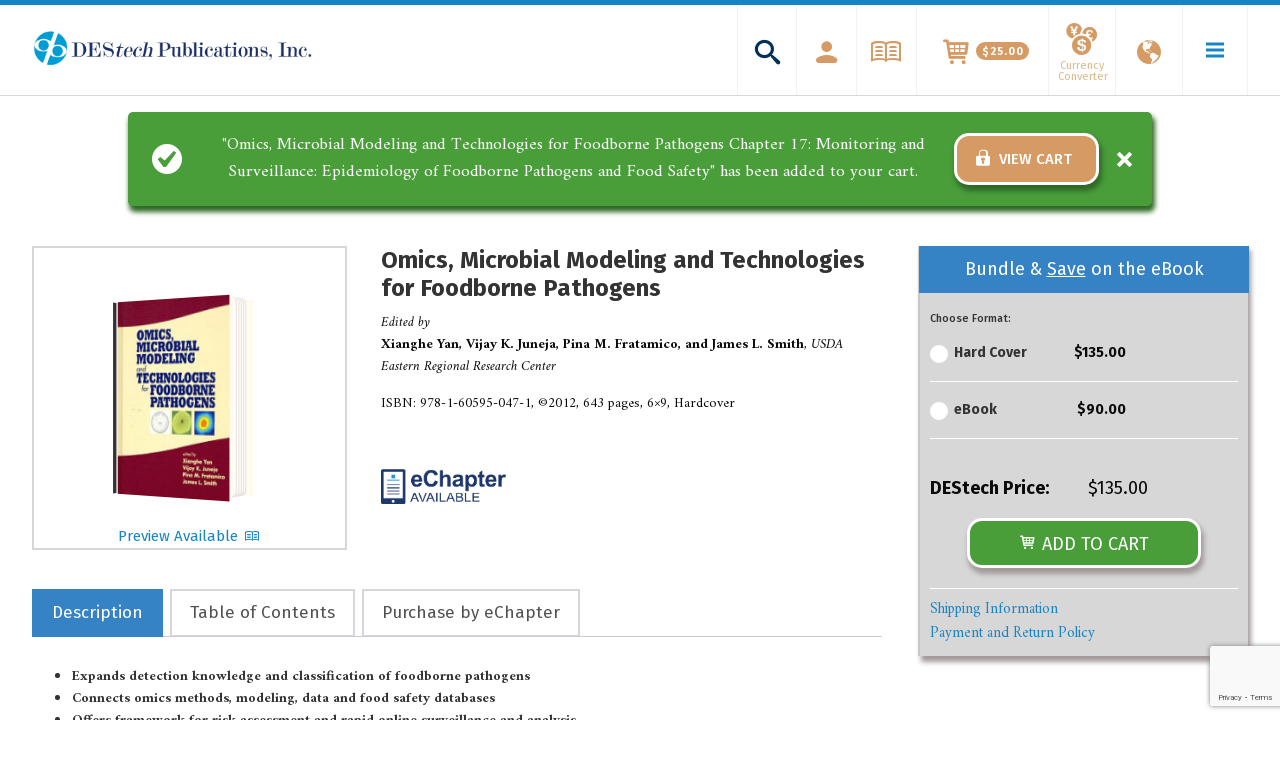

--- FILE ---
content_type: text/html; charset=UTF-8
request_url: https://www.destechpub.com/product/omics-microbial-modeling-and-technologies-for-foodborne-pathogens/?attribute_pa_select-format=echapter&variation_id=7768&add-to-cart=1681
body_size: 32097
content:
<!doctype html>
<!--[if lt IE 7 ]> <html class="ie ie6 no-js" dir="ltr" lang="en-US"> <![endif]-->
<!--[if IE 7 ]>    <html class="ie ie7 no-js" dir="ltr" lang="en-US"> <![endif]-->
<!--[if IE 8 ]>    <html class="ie ie8 no-js" dir="ltr" lang="en-US"> <![endif]-->
<!--[if IE 9 ]>    <html class="ie ie9 no-js" dir="ltr" lang="en-US"> <![endif]-->
<!--[if gt IE 9]><!--><html class="no-js" dir="ltr" lang="en-US"><!--<![endif]-->
<head>
<meta http-equiv="Content-Type" content="text/html; charset=UTF-8" />

<link rel="preload" as="font" href="https://www.destechpub.com/wp-content/themes/destech/assets/fonts/icomoon/fonts/icomoon.woff?x61351" crossorigin />
<!-- Loads google fonts faster -->
<link rel="preconnect" href="https://fonts.googleapis.com/" crossorigin /> 
<link rel="preload" as="style" href="https://fonts.googleapis.com/css2?family=Amiri:ital,wght@0,400;0,700;1,400;1,700&family=Fira+Sans:ital,wght@0,400;0,500;0,700;1,400;1,500;1,700&display=swap" />
<!-- Theses 2 below are needed to support older browsers because rel=preload isn't backwards compatible -->
<link rel="stylesheet" href="https://fonts.googleapis.com/css2?family=Amiri:ital,wght@0,400;0,700;1,400;1,700&family=Fira+Sans:ital,wght@0,400;0,500;0,700;1,400;1,500;1,700&display=swap" media="print" onload="this.media='all'" />
<noscript>
	<link rel="stylesheet" href="https://fonts.googleapis.com/css2?family=Amiri:ital,wght@0,400;0,700;1,400;1,700&family=Fira+Sans:ital,wght@0,400;0,500;0,700;1,400;1,500;1,700&display=swap" />
</noscript>

<!-- Verify Google Webmaster Tools -->
<meta name="google-site-verification" content="S0qr2VWGyUFvwTbeZLLRIDUB1C17_ZyPRlY2eix78Ys" />

<!-- Verify Google Merchant -->
<meta name="google-site-verification" content="8uEoP8Q9Chc3f3MI6qb7zn0nz2b6ez7EgrzxCU6HlOY" />

<title>Foodborne Pathogens | DEStech Publishing</title><meta name="viewport" content="width=device-width, initial-scale=1" />
<meta name='robots' content='index, follow, max-image-preview:large, max-snippet:-1, max-video-preview:-1' />

<!-- Google Tag Manager for WordPress by gtm4wp.com -->
<script data-cfasync="false" data-pagespeed-no-defer>
	var gtm4wp_datalayer_name = "dataLayer";
	var dataLayer = dataLayer || [];
	const gtm4wp_use_sku_instead = false;
	const gtm4wp_currency = 'USD';
	const gtm4wp_product_per_impression = 10;
	const gtm4wp_clear_ecommerce = false;
	const gtm4wp_datalayer_max_timeout = 2000;
</script>
<!-- End Google Tag Manager for WordPress by gtm4wp.com -->
	<!-- This site is optimized with the Yoast SEO plugin v26.5 - https://yoast.com/wordpress/plugins/seo/ -->
	<meta name="description" content="Here, design information is given for a surveillance network to detect and limit outbreaks of foodborne disease." />
	<link rel="canonical" href="https://www.destechpub.com/product/omics-microbial-modeling-and-technologies-for-foodborne-pathogens/" />
	<meta property="og:locale" content="en_US" />
	<meta property="og:type" content="article" />
	<meta property="og:title" content="Foodborne Pathogens | DEStech Publishing" />
	<meta property="og:description" content="Here, design information is given for a surveillance network to detect and limit outbreaks of foodborne disease." />
	<meta property="og:url" content="https://www.destechpub.com/product/omics-microbial-modeling-and-technologies-for-foodborne-pathogens/" />
	<meta property="og:site_name" content="DEStech Publishing Inc." />
	<meta property="article:modified_time" content="2024-04-16T15:03:58+00:00" />
	<meta property="og:image" content="https://www.destechpub.com/wp-content/uploads/2016/03/Omics-Microbial-Modeling-and-Technologies-for-Food-born-Path.jpg" />
	<meta property="og:image:width" content="150" />
	<meta property="og:image:height" content="231" />
	<meta property="og:image:type" content="image/jpeg" />
	<meta name="twitter:card" content="summary_large_image" />
	<meta name="twitter:label1" content="Est. reading time" />
	<meta name="twitter:data1" content="4 minutes" />
	<script type="application/ld+json" class="yoast-schema-graph">{"@context":"https://schema.org","@graph":[{"@type":"WebPage","@id":"https://www.destechpub.com/product/omics-microbial-modeling-and-technologies-for-foodborne-pathogens/","url":"https://www.destechpub.com/product/omics-microbial-modeling-and-technologies-for-foodborne-pathogens/","name":"Foodborne Pathogens | DEStech Publishing","isPartOf":{"@id":"https://www.destechpub.com/#website"},"primaryImageOfPage":{"@id":"https://www.destechpub.com/product/omics-microbial-modeling-and-technologies-for-foodborne-pathogens/#primaryimage"},"image":{"@id":"https://www.destechpub.com/product/omics-microbial-modeling-and-technologies-for-foodborne-pathogens/#primaryimage"},"thumbnailUrl":"https://www.destechpub.com/wp-content/uploads/2016/03/Omics-Microbial-Modeling-and-Technologies-for-Food-born-Path.jpg","datePublished":"2012-03-01T22:21:09+00:00","dateModified":"2024-04-16T15:03:58+00:00","description":"Here, design information is given for a surveillance network to detect and limit outbreaks of foodborne disease.","breadcrumb":{"@id":"https://www.destechpub.com/product/omics-microbial-modeling-and-technologies-for-foodborne-pathogens/#breadcrumb"},"inLanguage":"en-US","potentialAction":[{"@type":"ReadAction","target":["https://www.destechpub.com/product/omics-microbial-modeling-and-technologies-for-foodborne-pathogens/"]}]},{"@type":"ImageObject","inLanguage":"en-US","@id":"https://www.destechpub.com/product/omics-microbial-modeling-and-technologies-for-foodborne-pathogens/#primaryimage","url":"https://www.destechpub.com/wp-content/uploads/2016/03/Omics-Microbial-Modeling-and-Technologies-for-Food-born-Path.jpg","contentUrl":"https://www.destechpub.com/wp-content/uploads/2016/03/Omics-Microbial-Modeling-and-Technologies-for-Food-born-Path.jpg","width":150,"height":231},{"@type":"BreadcrumbList","@id":"https://www.destechpub.com/product/omics-microbial-modeling-and-technologies-for-foodborne-pathogens/#breadcrumb","itemListElement":[{"@type":"ListItem","position":1,"name":"Home","item":"https://www.destechpub.com/"},{"@type":"ListItem","position":2,"name":"Shop","item":"https://www.destechpub.com/shop/"},{"@type":"ListItem","position":3,"name":"Omics, Microbial Modeling and Technologies for Foodborne Pathogens"}]},{"@type":"WebSite","@id":"https://www.destechpub.com/#website","url":"https://www.destechpub.com/","name":"DEStech Publishing Inc.","description":"DEStech Publications, Inc.","publisher":{"@id":"https://www.destechpub.com/#organization"},"potentialAction":[{"@type":"SearchAction","target":{"@type":"EntryPoint","urlTemplate":"https://www.destechpub.com/?s={search_term_string}"},"query-input":{"@type":"PropertyValueSpecification","valueRequired":true,"valueName":"search_term_string"}}],"inLanguage":"en-US"},{"@type":"Organization","@id":"https://www.destechpub.com/#organization","name":"DEStech Publications, Inc.","url":"https://www.destechpub.com/","logo":{"@type":"ImageObject","inLanguage":"en-US","@id":"https://www.destechpub.com/#/schema/logo/image/","url":"https://www.destechpub.com/wp-content/uploads/2019/04/DEStech-logo.jpg","contentUrl":"https://www.destechpub.com/wp-content/uploads/2019/04/DEStech-logo.jpg","width":120,"height":30,"caption":"DEStech Publications, Inc."},"image":{"@id":"https://www.destechpub.com/#/schema/logo/image/"}}]}</script>
	<!-- / Yoast SEO plugin. -->


<link rel='dns-prefetch' href='//www.google.com' />
<link rel="alternate" title="oEmbed (JSON)" type="application/json+oembed" href="https://www.destechpub.com/wp-json/oembed/1.0/embed?url=https%3A%2F%2Fwww.destechpub.com%2Fproduct%2Fomics-microbial-modeling-and-technologies-for-foodborne-pathogens%2F" />
<link rel="alternate" title="oEmbed (XML)" type="text/xml+oembed" href="https://www.destechpub.com/wp-json/oembed/1.0/embed?url=https%3A%2F%2Fwww.destechpub.com%2Fproduct%2Fomics-microbial-modeling-and-technologies-for-foodborne-pathogens%2F&#038;format=xml" />
<style id='wp-img-auto-sizes-contain-inline-css' type='text/css'>
img:is([sizes=auto i],[sizes^="auto," i]){contain-intrinsic-size:3000px 1500px}
/*# sourceURL=wp-img-auto-sizes-contain-inline-css */
</style>
<link rel='stylesheet' id='font-awesome-css' href='https://www.destechpub.com/wp-content/plugins/currency-exchange-for-woocommerce/berocket/assets/css/font-awesome.min.css?x61351' type='text/css' media='all' />
<link rel='stylesheet' id='berocket_ce_style-css' href='https://www.destechpub.com/wp-content/plugins/currency-exchange-for-woocommerce/css/shop_ce.css?x61351' type='text/css' media='all' />
<link rel='stylesheet' id='sdm-styles-css' href='https://www.destechpub.com/wp-content/plugins/simple-download-monitor/css/sdm_wp_styles.css?x61351' type='text/css' media='all' />
<link rel='stylesheet' id='wc-nmi-blocks-checkout-style-css' href='https://www.destechpub.com/wp-content/plugins/nmi-payment-woocommerce/build/style-index.css?x61351' type='text/css' media='all' />
<link rel='stylesheet' id='tax-exempt-css-css' href='https://www.destechpub.com/wp-content/plugins/destech-woocommerce-shipping/assets/css/tax-exempt.css?x61351' type='text/css' media='all' />
<link rel='stylesheet' id='child-theme-css' href='https://www.destechpub.com/wp-content/themes/destech/style.css?x61351' type='text/css' media='all' />
<style id='wp-emoji-styles-inline-css' type='text/css'>

	img.wp-smiley, img.emoji {
		display: inline !important;
		border: none !important;
		box-shadow: none !important;
		height: 1em !important;
		width: 1em !important;
		margin: 0 0.07em !important;
		vertical-align: -0.1em !important;
		background: none !important;
		padding: 0 !important;
	}
/*# sourceURL=wp-emoji-styles-inline-css */
</style>
<style id='classic-theme-styles-inline-css' type='text/css'>
/*! This file is auto-generated */
.wp-block-button__link{color:#fff;background-color:#32373c;border-radius:9999px;box-shadow:none;text-decoration:none;padding:calc(.667em + 2px) calc(1.333em + 2px);font-size:1.125em}.wp-block-file__button{background:#32373c;color:#fff;text-decoration:none}
/*# sourceURL=/wp-includes/css/classic-themes.min.css */
</style>
<link rel='stylesheet' id='contact-form-7-css' href='https://www.destechpub.com/wp-content/plugins/contact-form-7/includes/css/styles.css?x61351' type='text/css' media='all' />
<link rel='stylesheet' id='woocommerce-layout-css' href='https://www.destechpub.com/wp-content/plugins/woocommerce/assets/css/woocommerce-layout.css?x61351' type='text/css' media='all' />
<link rel='stylesheet' id='woocommerce-smallscreen-css' href='https://www.destechpub.com/wp-content/plugins/woocommerce/assets/css/woocommerce-smallscreen.css?x61351' type='text/css' media='only screen and (max-width: 768px)' />
<link rel='stylesheet' id='woocommerce-general-css' href='https://www.destechpub.com/wp-content/plugins/woocommerce/assets/css/woocommerce.css?x61351' type='text/css' media='all' />
<style id='woocommerce-inline-inline-css' type='text/css'>
.woocommerce form .form-row .required { visibility: visible; }
/*# sourceURL=woocommerce-inline-inline-css */
</style>
<link rel='stylesheet' id='gateway-css' href='https://www.destechpub.com/wp-content/plugins/woocommerce-paypal-payments/modules/ppcp-button/assets/css/gateway.css?x61351' type='text/css' media='all' />
<link rel='stylesheet' id='wc-ppcp-applepay-css' href='https://www.destechpub.com/wp-content/plugins/woocommerce-paypal-payments/modules/ppcp-applepay/assets/css/styles.css?x61351' type='text/css' media='all' />
<link rel='stylesheet' id='wc-ppcp-googlepay-css' href='https://www.destechpub.com/wp-content/plugins/woocommerce-paypal-payments/modules/ppcp-googlepay/assets/css/styles.css?x61351' type='text/css' media='all' />
<link rel='stylesheet' id='parent-style-css' href='https://www.destechpub.com/wp-content/themes/genesis/style.css?x61351' type='text/css' media='all' />
<link rel='stylesheet' id='theme-css-css' href='https://www.destechpub.com/wp-content/themes/destech/assets/dist/theme.min.css?x61351' type='text/css' media='all' />
<script type="text/javascript" src="https://www.destechpub.com/wp-includes/js/jquery/jquery.min.js?x61351" id="jquery-core-js"></script>
<script type="text/javascript" src="https://www.destechpub.com/wp-includes/js/jquery/jquery-migrate.min.js?x61351" id="jquery-migrate-js"></script>
<script type="text/javascript" id="berocket_ce_currency_exchange-js-extra">
/* <![CDATA[ */
var the_ce_js_data = {"script":{"js_page_load":"","js_before_set":"","js_after_set":"location.reload();"},"rates":{"AED":"3.67305","AFN":"76.051502","ALL":"111.601353","AMD":"486.439843","ANG":"1.84495","AOA":"317.625497","ARS":"43.623005","AUD":"1.40835","AWG":"1.8","AZN":"1.705019","BAM":"1.741504","BBD":"1.9915","BDT":"84.058002","BGN":"1.74015","BHD":"0.376962","BIF":"1828.85","BMD":"1","BND":"1.350402","BOB":"6.90965","BRL":"3.87985","BSD":"0.99995","BTC":"0.000244","BTN":"69.220085","BWP":"10.764009","BYR":"19600","BYN":"1","BZD":"1.99985","CAD":"1.33555","CDF":"1635.99984","CHF":"0.99525","CLP":"676.829896","CNY":"6.710977","COP":"3175.3","CRC":"601.824994","CUC":"1","CUP":"26.5","CVE":"98.190503","CZK":"22.959029","DJF":"177.720182","DKK":"6.64185","DOP":"50.675022","DZD":"119.359799","EGP":"17.326961","ERN":"14.999868","ETB":"28.484","EUR":"0.88972","FJD":"2.13195","FKP":"0.765005","GBP":"0.762895","GEL":"2.690536","GGP":"0.762831","GHS":"5.34975","GIP":"0.76498","GMD":"49.704956","GNF":"9122.301353","GTQ":"7.689596","GYD":"209.004947","HKD":"7.84995","HNL":"24.441027","HRK":"6.616398","HTG":"84.189501","HUF":"285.731994","IDR":"14235","ILS":"3.62835","IMP":"0.762831","INR":"69.260259","IQD":"1193.2","IRR":"42104.999592","IRT":"1","ISK":"122.340135","JEP":"0.762831","JMD":"126.09006","JOD":"0.708988","JPY":"110.779861","KES":"100.829803","KGS":"69.849598","KHR":"4034.84959","KMF":"438.349896","KPW":"900.064727","KRW":"1135.720449","KWD":"0.303994","KYD":"0.83325","KZT":"379.569807","LAK":"8594.696955","LBP":"1507.949622","LKR":"175.469733","LRD":"162.875012","LSL":"14.670184","LYD":"1.389801","MAD":"9.65705","MDL":"17.359498","MGA":"3585.849668","MKD":"54.804504","MMK":"1513.50389","MNT":"2629.934842","MOP":"8.08545","MRU":"1","MUR":"34.930252","MVR":"15.409856","MWK":"724.255042","MXN":"19.29769","MYR":"4.079899","MZN":"63.744957","NAD":"14.619666","NGN":"360.990271","NIO":"32.878503","NOK":"8.59408","NPR":"110.644974","NZD":"1.468515","OMR":"0.385045","PAB":"1.00005","PEN":"3.32015","PGK":"3.37475","PHP":"52.566013","PKR":"140.789799","PLN":"3.82634","PRB":"1","PYG":"6188.650232","QAR":"3.64075","RON":"4.235202","RSD":"104.940193","RUB":"64.874501","RWF":"903.1","SAR":"3.74985","SBD":"8.14095","SCR":"13.662011","SDG":"47.6105","SEK":"9.24686","SGD":"1.354005","SHP":"1.320899","SLL":"8899.999735","SOS":"581.00011","SRD":"7.457994","SSP":"1","STN":"1","SYP":"515.000058","SZL":"14.527037","THB":"31.718975","TJS":"9.436899","TMT":"3.51","TND":"3.020304","TOP":"2.26585","TRY":"5.64589","TTD":"6.77205","TWD":"30.838007","TZS":"2314.810487","UAH":"27.250131","UGX":"3714.896037","USD":1,"UYU":"33.814008","UZS":"8387.350124","VEF":"9.987503","VES":"1","VND":"23202.8","VUV":"114.539583","WST":"2.597393","XAF":"584.08976","XCD":"2.70255","XOF":"584.069768","XPF":"106.190058","YER":"250.328417","ZAR":"14.48795","ZMW":"12.15496"},"base":"USD","visual_only":"1","current":"USD","symbol":"$","accounting":{"symbol":"&#36;","decimal":".","thousand":",","precision":2,"format":"%s%v"}};
//# sourceURL=berocket_ce_currency_exchange-js-extra
/* ]]> */
</script>
<script type="text/javascript" src="https://www.destechpub.com/wp-content/plugins/currency-exchange-for-woocommerce/js/currency_exchange.js?x61351" id="berocket_ce_currency_exchange-js"></script>
<script type="text/javascript" src="https://www.destechpub.com/wp-content/plugins/currency-exchange-for-woocommerce/js/money.min.js?x61351" id="open_money-js"></script>
<script type="text/javascript" src="https://www.destechpub.com/wp-content/plugins/currency-exchange-for-woocommerce/js/accounting.min.js?x61351" id="open_accounting-js"></script>
<script type="text/javascript" id="sdm-scripts-js-extra">
/* <![CDATA[ */
var sdm_ajax_script = {"ajaxurl":"https://www.destechpub.com/wp-admin/admin-ajax.php"};
//# sourceURL=sdm-scripts-js-extra
/* ]]> */
</script>
<script type="text/javascript" src="https://www.destechpub.com/wp-content/plugins/simple-download-monitor/js/sdm_wp_scripts.js?x61351" id="sdm-scripts-js"></script>
<script type="text/javascript" src="https://www.destechpub.com/wp-content/themes/destech/assets/js/velocity/velocity.min.js?x61351" id="velocity-js"></script>
<script type="text/javascript" src="https://www.destechpub.com/wp-content/plugins/syn-frontend/assets/js/syn-scripts.js?x61351" id="syn-scripts-js"></script>
<script type="text/javascript" src="https://www.destechpub.com/wp-content/plugins/woocommerce/assets/js/jquery-blockui/jquery.blockUI.min.js?x61351" id="jquery-blockui-js" defer="defer" data-wp-strategy="defer"></script>
<script type="text/javascript" id="wc-add-to-cart-js-extra">
/* <![CDATA[ */
var wc_add_to_cart_params = {"ajax_url":"/wp-admin/admin-ajax.php","wc_ajax_url":"/?wc-ajax=%%endpoint%%","i18n_view_cart":"View cart","cart_url":"https://www.destechpub.com/cart/","is_cart":"","cart_redirect_after_add":"no"};
//# sourceURL=wc-add-to-cart-js-extra
/* ]]> */
</script>
<script type="text/javascript" src="https://www.destechpub.com/wp-content/plugins/woocommerce/assets/js/frontend/add-to-cart.min.js?x61351" id="wc-add-to-cart-js" defer="defer" data-wp-strategy="defer"></script>
<script type="text/javascript" id="wc-single-product-js-extra">
/* <![CDATA[ */
var wc_single_product_params = {"i18n_required_rating_text":"Please select a rating","review_rating_required":"yes","flexslider":{"rtl":false,"animation":"slide","smoothHeight":true,"directionNav":false,"controlNav":"thumbnails","slideshow":false,"animationSpeed":500,"animationLoop":false,"allowOneSlide":false},"zoom_enabled":"","zoom_options":[],"photoswipe_enabled":"","photoswipe_options":{"shareEl":false,"closeOnScroll":false,"history":false,"hideAnimationDuration":0,"showAnimationDuration":0},"flexslider_enabled":""};
//# sourceURL=wc-single-product-js-extra
/* ]]> */
</script>
<script type="text/javascript" src="https://www.destechpub.com/wp-content/plugins/woocommerce/assets/js/frontend/single-product.min.js?x61351" id="wc-single-product-js" defer="defer" data-wp-strategy="defer"></script>
<script type="text/javascript" src="https://www.destechpub.com/wp-content/plugins/woocommerce/assets/js/js-cookie/js.cookie.min.js?x61351" id="js-cookie-js" defer="defer" data-wp-strategy="defer"></script>
<script type="text/javascript" id="woocommerce-js-extra">
/* <![CDATA[ */
var woocommerce_params = {"ajax_url":"/wp-admin/admin-ajax.php","wc_ajax_url":"/?wc-ajax=%%endpoint%%"};
//# sourceURL=woocommerce-js-extra
/* ]]> */
</script>
<script type="text/javascript" src="https://www.destechpub.com/wp-content/plugins/woocommerce/assets/js/frontend/woocommerce.min.js?x61351" id="woocommerce-js" defer="defer" data-wp-strategy="defer"></script>
<link rel="https://api.w.org/" href="https://www.destechpub.com/wp-json/" /><link rel="alternate" title="JSON" type="application/json" href="https://www.destechpub.com/wp-json/wp/v2/product/1681" /><style></style><script type="text/javascript">
(function(url){
	if(/(?:Chrome\/26\.0\.1410\.63 Safari\/537\.31|WordfenceTestMonBot)/.test(navigator.userAgent)){ return; }
	var addEvent = function(evt, handler) {
		if (window.addEventListener) {
			document.addEventListener(evt, handler, false);
		} else if (window.attachEvent) {
			document.attachEvent('on' + evt, handler);
		}
	};
	var removeEvent = function(evt, handler) {
		if (window.removeEventListener) {
			document.removeEventListener(evt, handler, false);
		} else if (window.detachEvent) {
			document.detachEvent('on' + evt, handler);
		}
	};
	var evts = 'contextmenu dblclick drag dragend dragenter dragleave dragover dragstart drop keydown keypress keyup mousedown mousemove mouseout mouseover mouseup mousewheel scroll'.split(' ');
	var logHuman = function() {
		if (window.wfLogHumanRan) { return; }
		window.wfLogHumanRan = true;
		var wfscr = document.createElement('script');
		wfscr.type = 'text/javascript';
		wfscr.async = true;
		wfscr.src = url + '&r=' + Math.random();
		(document.getElementsByTagName('head')[0]||document.getElementsByTagName('body')[0]).appendChild(wfscr);
		for (var i = 0; i < evts.length; i++) {
			removeEvent(evts[i], logHuman);
		}
	};
	for (var i = 0; i < evts.length; i++) {
		addEvent(evts[i], logHuman);
	}
})('//www.destechpub.com/?wordfence_lh=1&hid=9DB3A892365D5D58A361711422BD9DCE');
</script>
<!-- Google Tag Manager for WordPress by gtm4wp.com -->
<!-- GTM Container placement set to footer -->
<script data-cfasync="false" data-pagespeed-no-defer>
	var dataLayer_content = {"pagePostType":"product","pagePostType2":"single-product","pagePostAuthor":"Andy Koo","productRatingCounts":[],"productAverageRating":0,"productReviewCount":0,"productType":"variable","productIsVariable":1};
	dataLayer.push( dataLayer_content );
</script>
<script data-cfasync="false" data-pagespeed-no-defer>
(function(w,d,s,l,i){w[l]=w[l]||[];w[l].push({'gtm.start':
new Date().getTime(),event:'gtm.js'});var f=d.getElementsByTagName(s)[0],
j=d.createElement(s),dl=l!='dataLayer'?'&l='+l:'';j.async=true;j.src=
'//www.googletagmanager.com/gtm.js?id='+i+dl;f.parentNode.insertBefore(j,f);
})(window,document,'script','dataLayer','GTM-TK2WCK');
</script>
<!-- End Google Tag Manager for WordPress by gtm4wp.com --><link rel="Shortcut Icon" href="https://www.destechpub.com/wp-content/themes/destech/assets/images/favicon/favicon.ico?x61351" type="image/x-icon" />
<link rel="apple-touch-icon-precomposed" sizes="152x152" href="https://www.destechpub.com/wp-content/themes/destech/assets/images/favicon/apple-touch-icon-152x152.png?x61351" />
<link rel="apple-touch-icon-precomposed" sizes="144x144" href="https://www.destechpub.com/wp-content/themes/destech/assets/images/favicon/apple-touch-icon-144x144.png?x61351" />
<link rel="apple-touch-icon-precomposed" sizes="120x120" href="https://www.destechpub.com/wp-content/themes/destech/assets/images/favicon/apple-touch-icon-120x120.png?x61351" />
<link rel="apple-touch-icon-precomposed" sizes="114x114" href="https://www.destechpub.com/wp-content/themes/destech/assets/images/favicon/apple-touch-icon-114x114.png?x61351" />
<link rel="apple-touch-icon-precomposed" sizes="76x76" href="https://www.destechpub.com/wp-content/themes/destech/assets/images/favicon/apple-touch-icon-76x76.png?x61351" />
<link rel="apple-touch-icon-precomposed" sizes="72x72" href="https://www.destechpub.com/wp-content/themes/destech/assets/images/favicon/apple-touch-icon-72x72.png?x61351" />
<link rel="apple-touch-icon-precomposed" sizes="57x57" href="https://www.destechpub.com/wp-content/themes/destech/assets/images/favicon/apple-touch-icon-57x57.png?x61351" />
<link rel="apple-touch-icon-precomposed" href="https://www.destechpub.com/wp-content/themes/destech/assets/images/favicon/apple-touch-icon.png?x61351" />
<link rel="pingback" href="https://www.destechpub.com/xmlrpc.php" />
	<noscript><style>.woocommerce-product-gallery{ opacity: 1 !important; }</style></noscript>
	<link rel='stylesheet' id='wc-blocks-style-css' href='https://www.destechpub.com/wp-content/plugins/woocommerce/assets/client/blocks/wc-blocks.css?x61351' type='text/css' media='all' />
<style id='global-styles-inline-css' type='text/css'>
:root{--wp--preset--aspect-ratio--square: 1;--wp--preset--aspect-ratio--4-3: 4/3;--wp--preset--aspect-ratio--3-4: 3/4;--wp--preset--aspect-ratio--3-2: 3/2;--wp--preset--aspect-ratio--2-3: 2/3;--wp--preset--aspect-ratio--16-9: 16/9;--wp--preset--aspect-ratio--9-16: 9/16;--wp--preset--color--black: #000000;--wp--preset--color--cyan-bluish-gray: #abb8c3;--wp--preset--color--white: #ffffff;--wp--preset--color--pale-pink: #f78da7;--wp--preset--color--vivid-red: #cf2e2e;--wp--preset--color--luminous-vivid-orange: #ff6900;--wp--preset--color--luminous-vivid-amber: #fcb900;--wp--preset--color--light-green-cyan: #7bdcb5;--wp--preset--color--vivid-green-cyan: #00d084;--wp--preset--color--pale-cyan-blue: #8ed1fc;--wp--preset--color--vivid-cyan-blue: #0693e3;--wp--preset--color--vivid-purple: #9b51e0;--wp--preset--gradient--vivid-cyan-blue-to-vivid-purple: linear-gradient(135deg,rgb(6,147,227) 0%,rgb(155,81,224) 100%);--wp--preset--gradient--light-green-cyan-to-vivid-green-cyan: linear-gradient(135deg,rgb(122,220,180) 0%,rgb(0,208,130) 100%);--wp--preset--gradient--luminous-vivid-amber-to-luminous-vivid-orange: linear-gradient(135deg,rgb(252,185,0) 0%,rgb(255,105,0) 100%);--wp--preset--gradient--luminous-vivid-orange-to-vivid-red: linear-gradient(135deg,rgb(255,105,0) 0%,rgb(207,46,46) 100%);--wp--preset--gradient--very-light-gray-to-cyan-bluish-gray: linear-gradient(135deg,rgb(238,238,238) 0%,rgb(169,184,195) 100%);--wp--preset--gradient--cool-to-warm-spectrum: linear-gradient(135deg,rgb(74,234,220) 0%,rgb(151,120,209) 20%,rgb(207,42,186) 40%,rgb(238,44,130) 60%,rgb(251,105,98) 80%,rgb(254,248,76) 100%);--wp--preset--gradient--blush-light-purple: linear-gradient(135deg,rgb(255,206,236) 0%,rgb(152,150,240) 100%);--wp--preset--gradient--blush-bordeaux: linear-gradient(135deg,rgb(254,205,165) 0%,rgb(254,45,45) 50%,rgb(107,0,62) 100%);--wp--preset--gradient--luminous-dusk: linear-gradient(135deg,rgb(255,203,112) 0%,rgb(199,81,192) 50%,rgb(65,88,208) 100%);--wp--preset--gradient--pale-ocean: linear-gradient(135deg,rgb(255,245,203) 0%,rgb(182,227,212) 50%,rgb(51,167,181) 100%);--wp--preset--gradient--electric-grass: linear-gradient(135deg,rgb(202,248,128) 0%,rgb(113,206,126) 100%);--wp--preset--gradient--midnight: linear-gradient(135deg,rgb(2,3,129) 0%,rgb(40,116,252) 100%);--wp--preset--font-size--small: 13px;--wp--preset--font-size--medium: 20px;--wp--preset--font-size--large: 36px;--wp--preset--font-size--x-large: 42px;--wp--preset--spacing--20: 0.44rem;--wp--preset--spacing--30: 0.67rem;--wp--preset--spacing--40: 1rem;--wp--preset--spacing--50: 1.5rem;--wp--preset--spacing--60: 2.25rem;--wp--preset--spacing--70: 3.38rem;--wp--preset--spacing--80: 5.06rem;--wp--preset--shadow--natural: 6px 6px 9px rgba(0, 0, 0, 0.2);--wp--preset--shadow--deep: 12px 12px 50px rgba(0, 0, 0, 0.4);--wp--preset--shadow--sharp: 6px 6px 0px rgba(0, 0, 0, 0.2);--wp--preset--shadow--outlined: 6px 6px 0px -3px rgb(255, 255, 255), 6px 6px rgb(0, 0, 0);--wp--preset--shadow--crisp: 6px 6px 0px rgb(0, 0, 0);}:where(.is-layout-flex){gap: 0.5em;}:where(.is-layout-grid){gap: 0.5em;}body .is-layout-flex{display: flex;}.is-layout-flex{flex-wrap: wrap;align-items: center;}.is-layout-flex > :is(*, div){margin: 0;}body .is-layout-grid{display: grid;}.is-layout-grid > :is(*, div){margin: 0;}:where(.wp-block-columns.is-layout-flex){gap: 2em;}:where(.wp-block-columns.is-layout-grid){gap: 2em;}:where(.wp-block-post-template.is-layout-flex){gap: 1.25em;}:where(.wp-block-post-template.is-layout-grid){gap: 1.25em;}.has-black-color{color: var(--wp--preset--color--black) !important;}.has-cyan-bluish-gray-color{color: var(--wp--preset--color--cyan-bluish-gray) !important;}.has-white-color{color: var(--wp--preset--color--white) !important;}.has-pale-pink-color{color: var(--wp--preset--color--pale-pink) !important;}.has-vivid-red-color{color: var(--wp--preset--color--vivid-red) !important;}.has-luminous-vivid-orange-color{color: var(--wp--preset--color--luminous-vivid-orange) !important;}.has-luminous-vivid-amber-color{color: var(--wp--preset--color--luminous-vivid-amber) !important;}.has-light-green-cyan-color{color: var(--wp--preset--color--light-green-cyan) !important;}.has-vivid-green-cyan-color{color: var(--wp--preset--color--vivid-green-cyan) !important;}.has-pale-cyan-blue-color{color: var(--wp--preset--color--pale-cyan-blue) !important;}.has-vivid-cyan-blue-color{color: var(--wp--preset--color--vivid-cyan-blue) !important;}.has-vivid-purple-color{color: var(--wp--preset--color--vivid-purple) !important;}.has-black-background-color{background-color: var(--wp--preset--color--black) !important;}.has-cyan-bluish-gray-background-color{background-color: var(--wp--preset--color--cyan-bluish-gray) !important;}.has-white-background-color{background-color: var(--wp--preset--color--white) !important;}.has-pale-pink-background-color{background-color: var(--wp--preset--color--pale-pink) !important;}.has-vivid-red-background-color{background-color: var(--wp--preset--color--vivid-red) !important;}.has-luminous-vivid-orange-background-color{background-color: var(--wp--preset--color--luminous-vivid-orange) !important;}.has-luminous-vivid-amber-background-color{background-color: var(--wp--preset--color--luminous-vivid-amber) !important;}.has-light-green-cyan-background-color{background-color: var(--wp--preset--color--light-green-cyan) !important;}.has-vivid-green-cyan-background-color{background-color: var(--wp--preset--color--vivid-green-cyan) !important;}.has-pale-cyan-blue-background-color{background-color: var(--wp--preset--color--pale-cyan-blue) !important;}.has-vivid-cyan-blue-background-color{background-color: var(--wp--preset--color--vivid-cyan-blue) !important;}.has-vivid-purple-background-color{background-color: var(--wp--preset--color--vivid-purple) !important;}.has-black-border-color{border-color: var(--wp--preset--color--black) !important;}.has-cyan-bluish-gray-border-color{border-color: var(--wp--preset--color--cyan-bluish-gray) !important;}.has-white-border-color{border-color: var(--wp--preset--color--white) !important;}.has-pale-pink-border-color{border-color: var(--wp--preset--color--pale-pink) !important;}.has-vivid-red-border-color{border-color: var(--wp--preset--color--vivid-red) !important;}.has-luminous-vivid-orange-border-color{border-color: var(--wp--preset--color--luminous-vivid-orange) !important;}.has-luminous-vivid-amber-border-color{border-color: var(--wp--preset--color--luminous-vivid-amber) !important;}.has-light-green-cyan-border-color{border-color: var(--wp--preset--color--light-green-cyan) !important;}.has-vivid-green-cyan-border-color{border-color: var(--wp--preset--color--vivid-green-cyan) !important;}.has-pale-cyan-blue-border-color{border-color: var(--wp--preset--color--pale-cyan-blue) !important;}.has-vivid-cyan-blue-border-color{border-color: var(--wp--preset--color--vivid-cyan-blue) !important;}.has-vivid-purple-border-color{border-color: var(--wp--preset--color--vivid-purple) !important;}.has-vivid-cyan-blue-to-vivid-purple-gradient-background{background: var(--wp--preset--gradient--vivid-cyan-blue-to-vivid-purple) !important;}.has-light-green-cyan-to-vivid-green-cyan-gradient-background{background: var(--wp--preset--gradient--light-green-cyan-to-vivid-green-cyan) !important;}.has-luminous-vivid-amber-to-luminous-vivid-orange-gradient-background{background: var(--wp--preset--gradient--luminous-vivid-amber-to-luminous-vivid-orange) !important;}.has-luminous-vivid-orange-to-vivid-red-gradient-background{background: var(--wp--preset--gradient--luminous-vivid-orange-to-vivid-red) !important;}.has-very-light-gray-to-cyan-bluish-gray-gradient-background{background: var(--wp--preset--gradient--very-light-gray-to-cyan-bluish-gray) !important;}.has-cool-to-warm-spectrum-gradient-background{background: var(--wp--preset--gradient--cool-to-warm-spectrum) !important;}.has-blush-light-purple-gradient-background{background: var(--wp--preset--gradient--blush-light-purple) !important;}.has-blush-bordeaux-gradient-background{background: var(--wp--preset--gradient--blush-bordeaux) !important;}.has-luminous-dusk-gradient-background{background: var(--wp--preset--gradient--luminous-dusk) !important;}.has-pale-ocean-gradient-background{background: var(--wp--preset--gradient--pale-ocean) !important;}.has-electric-grass-gradient-background{background: var(--wp--preset--gradient--electric-grass) !important;}.has-midnight-gradient-background{background: var(--wp--preset--gradient--midnight) !important;}.has-small-font-size{font-size: var(--wp--preset--font-size--small) !important;}.has-medium-font-size{font-size: var(--wp--preset--font-size--medium) !important;}.has-large-font-size{font-size: var(--wp--preset--font-size--large) !important;}.has-x-large-font-size{font-size: var(--wp--preset--font-size--x-large) !important;}
/*# sourceURL=global-styles-inline-css */
</style>
</head>
<body class="wp-singular product-template-default single single-product postid-1681 wp-theme-genesis wp-child-theme-destech theme-genesis woocommerce woocommerce-page woocommerce-no-js header-full-width full-width-content" itemscope itemtype="http://schema.org/WebPage">        <div class="search-modal">
            <div class="search-modal--bg"></div>
            <div class="search-modal--wrap">
                <h2>SEARCH</h2>
				<form class="search-form" itemprop="potentialAction" itemscope itemtype="http://schema.org/SearchAction" method="get" action="https://www.destechpub.com/" role="search"><meta itemprop="target" content="https://www.destechpub.com/?s={s}"/><input itemprop="query-input" type="search" name="s" placeholder="Search this website &#x2026;" /><input type="submit" value="Search"  /></form>                <div class="close"></div>
            </div>
        </div>

		<div class="site-container"><header class="site-header" itemscope itemtype="http://schema.org/WPHeader"><div class="wrap">        <div class="dt_header-container">
						            <div class="dt_logo">
                <a href="https://www.destechpub.com">
                    <img src="https://www.destechpub.com/wp-content/themes/destech/assets/images/DEStech-logo.png?x61351" alt="DEStech Publications, Inc.">
                </a>
            </div>
			            <div class="dtmobile mobilehamburger" id="showRight">
				<svg version="1.1" id="hamburger" xmlns="http://www.w3.org/2000/svg" xmlns:xlink="http://www.w3.org/1999/xlink" x="0px" y="0px"
     viewBox="-293 385 24 24" style="enable-background:new -293 385 24 24;" xml:space="preserve">
<path class="st0" d="M-269,391h-24v-4h24V391z M-269,395h-24v4h24V395z M-269,403h-24v4h24V403z"/>
</svg><p>Menu</p>
            </div>
            <div class="dtmobile dtcartmobile">
                <a  href="https://www.destechpub.com/cart" style="padding:0;"><div class="widget woocommerce widget_shopping_cart"><h2 class="widgettitle">Cart</h2><div class="widget_shopping_cart_content"></div></div>					                </a>
            </div>
            <div class="dt_nav-container">
                <nav>

					<ul id="menu-main-navigation" class="menu"><li id="menu-item-144" class="menu-item menu-item-type-custom menu-item-object-custom menu-item-has-children menu-item-144"><a href="https://www.destechpub.com/product-category/bookstore/" itemprop="url">Bookstore</a>
<ul class="sub-menu">
	<li id="menu-item-3871" class="dtmobile dtreturn menu-item menu-item-type-custom menu-item-object-custom menu-item-3871"><a href="http://#" itemprop="url">Back</a></li>
	<li id="menu-item-3680" class="menu-item menu-item-type-custom menu-item-object-custom menu-item-3680"><a href="https://www.destechpub.com/product-category/bookstore/composites/" itemprop="url">Advanced Materials</a></li>
	<li id="menu-item-3681" class="menu-item menu-item-type-custom menu-item-object-custom menu-item-3681"><a href="https://www.destechpub.com/product-category/bookstore/education/" itemprop="url">Education</a></li>
	<li id="menu-item-3682" class="menu-item menu-item-type-custom menu-item-object-custom menu-item-3682"><a href="https://www.destechpub.com/product-category/bookstore/environmental-technology/" itemprop="url">Environmental Technology</a></li>
	<li id="menu-item-3683" class="menu-item menu-item-type-custom menu-item-object-custom menu-item-3683"><a href="https://www.destechpub.com/product-category/bookstore/food-science/" itemprop="url">Food Science &#038; Nutrition</a></li>
	<li id="menu-item-3684" class="menu-item menu-item-type-custom menu-item-object-custom menu-item-3684"><a href="https://www.destechpub.com/product-category/bookstore/nursing-and-health-science/" itemprop="url">Nursing &#038; Health Science</a></li>
	<li id="menu-item-3685" class="menu-item menu-item-type-custom menu-item-object-custom menu-item-3685"><a href="https://www.destechpub.com/product-category/bookstore/packaging-technology/" itemprop="url">Packaging</a></li>
	<li id="menu-item-3686" class="menu-item menu-item-type-custom menu-item-object-custom menu-item-3686"><a href="https://www.destechpub.com/product-category/bookstore/plastics-polymers/" itemprop="url">Plastics &#038; Polymers</a></li>
	<li id="menu-item-3687" class="menu-item menu-item-type-custom menu-item-object-custom menu-item-3687"><a href="https://www.destechpub.com/product-category/bookstore/textiles/" itemprop="url">Textiles</a></li>
	<li id="menu-item-13085" class="menu-item menu-item-type-custom menu-item-object-custom menu-item-13085"><a href="https://www.destechpub.com/product-category/journals/" itemprop="url">Journals</a></li>
</ul>
</li>
<li id="menu-item-145" class="menu-item menu-item-type-custom menu-item-object-custom menu-item-has-children menu-item-145"><a href="https://www.destechpub.com/product-category/textbooks/" itemprop="url">Textbooks</a>
<ul class="sub-menu">
	<li id="menu-item-3872" class="dtmobile dtreturn menu-item menu-item-type-custom menu-item-object-custom menu-item-3872"><a href="http://#" itemprop="url">Back</a></li>
	<li id="menu-item-3677" class="menu-item menu-item-type-custom menu-item-object-custom menu-item-3677"><a href="https://www.destechpub.com/product-category/textbooks/" itemprop="url">All Textbooks</a></li>
	<li id="menu-item-13536" class="menu-item menu-item-type-post_type menu-item-object-page menu-item-has-children menu-item-13536"><a href="https://www.destechpub.com/textbook-examination-copies/instructors/" itemprop="url">Instructors</a>
	<ul class="sub-menu">
		<li id="menu-item-3678" class="menu-item menu-item-type-custom menu-item-object-custom menu-item-3678"><a href="https://www.destechpub.com/resources/instructors/" itemprop="url">Course Adoptions</a></li>
		<li id="menu-item-3608" class="menu-item menu-item-type-post_type menu-item-object-page menu-item-3608"><a href="https://www.destechpub.com/textbook-examination-copies/" itemprop="url">Textbook Examination Copies</a></li>
		<li id="menu-item-13537" class="menu-item menu-item-type-post_type menu-item-object-page menu-item-13537"><a href="https://www.destechpub.com/textbook-examination-copies/instructors/copy-request/" itemprop="url">Exam Copy Request Form</a></li>
	</ul>
</li>
</ul>
</li>
<li id="menu-item-3670" class="menu-item menu-item-type-post_type menu-item-object-page menu-item-has-children menu-item-3670"><a href="https://www.destechpub.com/proceedings/" itemprop="url">Proceedings</a>
<ul class="sub-menu">
	<li id="menu-item-3874" class="dtmobile dtreturn menu-item menu-item-type-custom menu-item-object-custom menu-item-3874"><a href="http://#" itemprop="url">Back</a></li>
	<li id="menu-item-3671" class="menu-item menu-item-type-custom menu-item-object-custom menu-item-3671"><a href="https://www.destechpub.com/product-category/bookstore/proceedings/" itemprop="url">All Proceedings</a></li>
	<li id="menu-item-3672" class="menu-item menu-item-type-custom menu-item-object-custom menu-item-3672"><a href="https://www.destechpub.com/product-category/bookstore/online-proceedings/" itemprop="url">Other Technical Online Proceedings</a></li>
	<li id="menu-item-3136" class="menu-item menu-item-type-post_type menu-item-object-page menu-item-3136"><a href="https://www.destechpub.com/resources/organizations-societies/conference-proceedings-services/" itemprop="url">Conference Proceedings Publishing Services</a></li>
</ul>
</li>
<li id="menu-item-3675" class="menu-item menu-item-type-post_type menu-item-object-page menu-item-has-children menu-item-3675"><a href="https://www.destechpub.com/destech-transactions/" itemprop="url">DEStech Transactions</a>
<ul class="sub-menu">
	<li id="menu-item-12788" class="menu-item menu-item-type-custom menu-item-object-custom menu-item-12788"><a href="https://www.destechpub.com/product/destech-transactions-engineering-technology-research/" itemprop="url">Engineering and Technology Research (ISSN: 2475-885X)</a></li>
	<li id="menu-item-12790" class="menu-item menu-item-type-custom menu-item-object-custom menu-item-12790"><a href="https://www.destechpub.com/product/destech-transactions-materials-science-engineering/" itemprop="url">Materials Science and Engineering (ISSN: 2572-889X)</a></li>
	<li id="menu-item-12786" class="menu-item menu-item-type-custom menu-item-object-custom menu-item-12786"><a href="https://www.destechpub.com/product/destech-transactions-computer-science-engineering/" itemprop="url">Computer Science and Engineering (ISSN: 2475-8841)</a></li>
	<li id="menu-item-12791" class="menu-item menu-item-type-custom menu-item-object-custom menu-item-12791"><a href="https://www.destechpub.com/product/destech-transactions-social-science-education-human-science/" itemprop="url">Social Science, Education and Human Science (ISSN: 2475-0042)</a></li>
	<li id="menu-item-12789" class="menu-item menu-item-type-custom menu-item-object-custom menu-item-12789"><a href="https://www.destechpub.com/product/destech-transactions-environment-energy-earth-sciences/" itemprop="url">Environment, Energy and Earth Sciences (ISSN: 2475-8833)</a></li>
	<li id="menu-item-12787" class="menu-item menu-item-type-custom menu-item-object-custom menu-item-12787"><a href="https://www.destechpub.com/product/destech-transactions-economics-business-management/" itemprop="url">Economics, Business and Management (ISSN: 2475-8868)</a></li>
	<li id="menu-item-12792" class="menu-item menu-item-type-custom menu-item-object-custom menu-item-12792"><a href="https://www.destechpub.com/product/destech-transactions-biology-health/" itemprop="url">Biology and Health (ISSN 2575-8918)</a></li>
</ul>
</li>
<li id="menu-item-38" class="menu-item menu-item-type-post_type menu-item-object-page menu-item-has-children menu-item-38"><a href="https://www.destechpub.com/resources/" itemprop="url">Resources</a>
<ul class="sub-menu">
	<li id="menu-item-3875" class="dtmobile dtreturn menu-item menu-item-type-custom menu-item-object-custom menu-item-3875"><a href="http://#" itemprop="url">Back</a></li>
	<li id="menu-item-4094" class="menu-item menu-item-type-custom menu-item-object-custom menu-item-4094"><a target="_blank" href="https://www.destechpub.com/wp-content/uploads/2024/04/2024-Publications-Catalog-Website.pdf?x61351" itemprop="url">2024 Catalog</a></li>
	<li id="menu-item-184" class="menu-item menu-item-type-post_type menu-item-object-page menu-item-184"><a href="https://www.destechpub.com/resources/authors/" itemprop="url">For Authors</a></li>
	<li id="menu-item-8681" class="menu-item menu-item-type-post_type menu-item-object-page menu-item-8681"><a href="https://www.destechpub.com/resources/researchers/" itemprop="url">For Researchers</a></li>
	<li id="menu-item-179" class="menu-item menu-item-type-post_type menu-item-object-page menu-item-179"><a href="https://www.destechpub.com/resources/organizations-societies/" itemprop="url">For Organizations &#038; Societies</a></li>
	<li id="menu-item-181" class="menu-item menu-item-type-post_type menu-item-object-page menu-item-has-children menu-item-181"><a href="https://www.destechpub.com/textbook-examination-copies/instructors/" itemprop="url">For Instructors</a>
	<ul class="sub-menu">
		<li id="menu-item-3876" class="dtmobile dtreturn menu-item menu-item-type-custom menu-item-object-custom menu-item-3876"><a href="http://#" itemprop="url">Back</a></li>
		<li id="menu-item-3726" class="menu-item menu-item-type-post_type menu-item-object-page menu-item-3726"><a href="https://www.destechpub.com/textbook-examination-copies/instructors/copy-request/" itemprop="url">Exam Copy Request</a></li>
	</ul>
</li>
	<li id="menu-item-180" class="menu-item menu-item-type-post_type menu-item-object-page menu-item-180"><a href="https://www.destechpub.com/resources/librarians/" itemprop="url">For Librarians &#038; Libraries</a></li>
	<li id="menu-item-183" class="menu-item menu-item-type-post_type menu-item-object-page menu-item-183"><a href="https://www.destechpub.com/resources/booksellers/" itemprop="url">For Booksellers</a></li>
	<li id="menu-item-182" class="menu-item menu-item-type-post_type menu-item-object-page menu-item-182"><a href="https://www.destechpub.com/resources/distributors/" itemprop="url">For Distributors</a></li>
	<li id="menu-item-215" class="menu-item menu-item-type-post_type menu-item-object-page menu-item-215"><a href="https://www.destechpub.com/resources/online-tools/marketing-sales/" itemprop="url">Marketing &#038; Sales</a></li>
	<li id="menu-item-214" class="menu-item menu-item-type-post_type menu-item-object-page menu-item-has-children menu-item-214"><a href="https://www.destechpub.com/resources/online-tools/publishers-guidelines/" itemprop="url">Publisher’s Guidelines</a>
	<ul class="sub-menu">
		<li id="menu-item-3877" class="dtmobile dtreturn menu-item menu-item-type-custom menu-item-object-custom menu-item-3877"><a href="http://#" itemprop="url">Back</a></li>
		<li id="menu-item-223" class="menu-item menu-item-type-post_type menu-item-object-page menu-item-223"><a href="https://www.destechpub.com/resources/online-tools/publishers-guidelines/authorpresenter-guidelines/" itemprop="url">Author/Presenter Guidelines</a></li>
		<li id="menu-item-222" class="menu-item menu-item-type-post_type menu-item-object-page menu-item-222"><a href="https://www.destechpub.com/resources/online-tools/publishers-guidelines/bound-proceedings/" itemprop="url">Bound Proceedings</a></li>
		<li id="menu-item-221" class="menu-item menu-item-type-post_type menu-item-object-page menu-item-221"><a href="https://www.destechpub.com/resources/online-tools/publishers-guidelines/digital-proceedings/" itemprop="url">Digital Proceedings</a></li>
		<li id="menu-item-220" class="menu-item menu-item-type-post_type menu-item-object-page menu-item-220"><a href="https://www.destechpub.com/resources/online-tools/publishers-guidelines/optional-marketing-sales-proceedings/" itemprop="url">Optional Marketing &#038; Sales Proceedings</a></li>
		<li id="menu-item-219" class="menu-item menu-item-type-post_type menu-item-object-page menu-item-219"><a href="https://www.destechpub.com/resources/online-tools/publishers-guidelines/fulfillment-delivery-archiving/" itemprop="url">Fulfillment, Delivery &#038; Archiving</a></li>
		<li id="menu-item-218" class="menu-item menu-item-type-post_type menu-item-object-page menu-item-218"><a href="https://www.destechpub.com/resources/online-tools/publishers-guidelines/custom-publications/" itemprop="url">Custom Publications</a></li>
		<li id="menu-item-217" class="menu-item menu-item-type-post_type menu-item-object-page menu-item-217"><a href="https://www.destechpub.com/resources/online-tools/publishers-guidelines/journal-newsletter-services/" itemprop="url">Journal &#038; Newsletter Services</a></li>
		<li id="menu-item-216" class="menu-item menu-item-type-post_type menu-item-object-page menu-item-216"><a href="https://www.destechpub.com/resources/online-tools/publishers-guidelines/online-services/" itemprop="url">Online Services</a></li>
	</ul>
</li>
</ul>
</li>
<li id="menu-item-37" class="menu-item menu-item-type-post_type menu-item-object-page menu-item-has-children menu-item-37"><a href="https://www.destechpub.com/about-us/" itemprop="url">About</a>
<ul class="sub-menu">
	<li id="menu-item-3878" class="dtmobile dtreturn menu-item menu-item-type-custom menu-item-object-custom menu-item-3878"><a href="http://#" itemprop="url">Back</a></li>
	<li id="menu-item-2382" class="dtmobile dtreturn menu-item menu-item-type-custom menu-item-object-custom menu-item-2382"><a href="http://#" itemprop="url">Return</a></li>
	<li id="menu-item-3679" class="menu-item menu-item-type-post_type menu-item-object-page menu-item-3679"><a href="https://www.destechpub.com/about-us/" itemprop="url">About DEStech</a></li>
	<li id="menu-item-13541" class="menu-item menu-item-type-post_type menu-item-object-page menu-item-13541"><a href="https://www.destechpub.com/shipping-information/" itemprop="url">Shipping Information</a></li>
	<li id="menu-item-13542" class="menu-item menu-item-type-post_type menu-item-object-page menu-item-13542"><a href="https://www.destechpub.com/payment-return-policy/" itemprop="url">Payment &#038; Return Policy</a></li>
	<li id="menu-item-13548" class="menu-item menu-item-type-post_type menu-item-object-page menu-item-13548"><a href="https://www.destechpub.com/ebook-faq/" itemprop="url">eBook FAQ</a></li>
	<li id="menu-item-32" class="menu-item menu-item-type-post_type menu-item-object-page menu-item-32"><a href="https://www.destechpub.com/blogs/" itemprop="url">Blog</a></li>
	<li id="menu-item-2335" class="menu-item menu-item-type-post_type menu-item-object-page menu-item-2335"><a href="https://www.destechpub.com/contact-us/" itemprop="url">Contact Us</a></li>
</ul>
</li>
<li id="menu-item-7954" class="menu-item menu-item-type-post_type menu-item-object-page menu-item-7954"><a href="https://www.destechpub.com/special-offers/" itemprop="url">Special Offers</a></li>
</ul>                    <a href="#" class="Search nav-icon">Search</a>
                    <a href="/my-account/" class="account nav-icon">My Account</a>
                    <a href="/ebooks/" class="nav-icon ebook-nav">View eBooks</a>
					
                    <a  href="https://www.destechpub.com/cart" class="cart-full nav-icon">
                        <div class="widget woocommerce widget_shopping_cart"><h2 class="widgettitle">Cart</h2><div class="widget_shopping_cart_content"></div></div>                    </a>
					<a href="#" class="nav-icon currency">
						Currency Converter
					</a>
					<div class="widget widget_berocket_ce_widget"><div>
        <select class="br_ce_currency_select brjsf_ce br_ce_brjsv_1674042329">
        <option data-text="<span>United States (US) dollar</span>" value=""><span>United States (US) dollar</span></option><option data-text="<span>United Arab Emirates dirham</span>" value="AED"><span>United Arab Emirates dirham</span></option><option data-text="<span>Australian dollar</span>" value="AUD"><span>Australian dollar</span></option><option data-text="<span>Brazilian real</span>" value="BRL"><span>Brazilian real</span></option><option data-text="<span>Swiss franc</span>" value="CHF"><span>Swiss franc</span></option><option data-text="<span>Chinese yuan</span>" value="CNY"><span>Chinese yuan</span></option><option data-text="<span>Danish krone</span>" value="DKK"><span>Danish krone</span></option><option data-text="<span>Egyptian pound</span>" value="EGP"><span>Egyptian pound</span></option><option data-text="<span>Euro</span>" value="EUR"><span>Euro</span></option><option data-text="<span>Hong Kong dollar</span>" value="HKD"><span>Hong Kong dollar</span></option><option data-text="<span>Israeli new shekel</span>" value="ILS"><span>Israeli new shekel</span></option><option data-text="<span>Indian rupee</span>" value="INR"><span>Indian rupee</span></option><option data-text="<span>Iraqi dinar</span>" value="IQD"><span>Iraqi dinar</span></option><option data-text="<span>Iranian rial</span>" value="IRR"><span>Iranian rial</span></option><option data-text="<span>Icelandic kr&oacute;na</span>" value="ISK"><span>Icelandic kr&oacute;na</span></option><option data-text="<span>Japanese yen</span>" value="JPY"><span>Japanese yen</span></option><option data-text="<span>South Korean won</span>" value="KRW"><span>South Korean won</span></option><option data-text="<span>Kuwaiti dinar</span>" value="KWD"><span>Kuwaiti dinar</span></option><option data-text="<span>Mexican peso</span>" value="MXN"><span>Mexican peso</span></option><option data-text="<span>Malaysian ringgit</span>" value="MYR"><span>Malaysian ringgit</span></option><option data-text="<span>Norwegian krone</span>" value="NOK"><span>Norwegian krone</span></option><option data-text="<span>New Zealand dollar</span>" value="NZD"><span>New Zealand dollar</span></option><option data-text="<span>Philippine peso</span>" value="PHP"><span>Philippine peso</span></option><option data-text="<span>Pakistani rupee</span>" value="PKR"><span>Pakistani rupee</span></option><option data-text="<span>Qatari riyal</span>" value="QAR"><span>Qatari riyal</span></option><option data-text="<span>Russian ruble</span>" value="RUB"><span>Russian ruble</span></option><option data-text="<span>Saudi riyal</span>" value="SAR"><span>Saudi riyal</span></option><option data-text="<span>Swedish krona</span>" value="SEK"><span>Swedish krona</span></option><option data-text="<span>Singapore dollar</span>" value="SGD"><span>Singapore dollar</span></option><option data-text="<span>Turkish lira</span>" value="TRY"><span>Turkish lira</span></option><option data-text="<span>New Taiwan dollar</span>" value="TWD"><span>New Taiwan dollar</span></option><option data-text="<span>Ukrainian hryvnia</span>" value="UAH"><span>Ukrainian hryvnia</span></option><option data-text="<span>Vietnamese &#x111;&#x1ed3;ng</span>" value="VND"><span>Vietnamese &#x111;&#x1ed3;ng</span></option><option data-text="<span>South African rand</span>" value="ZAR"><span>South African rand</span></option>    </select>
    </div>
<script>
    jQuery(document).ready( function () {
        brjsf_ce(".br_ce_brjsv_1674042329");
    });
</script>
</div>                    <a href="#" class="lang nav-icon">
                        Language
						<div class="gtranslate_wrapper" id="gt-wrapper-85516277"></div>                    </a>
                </nav>
            </div>
        </div>
		</div></header>        <div class="header-clear"></div>
		<div class="woocommerce-notices-wrapper">
	<div class="woocommerce-message" role="alert">
		<p class="purchased-message">&quot;Omics, Microbial Modeling and Technologies for Foodborne Pathogens Chapter 17: Monitoring and Surveillance: Epidemiology of Foodborne Pathogens and Food Safety&quot; has been added to your cart.</p> <a href="https://www.destechpub.com/cart/" class="button"><div class="icon-lock"><div class="lock-top-1" style="background-color: #fff"></div><div class="lock-top-2"></div><div class="lock-body" style="background-color: #fff"></div><div class="lock-hole"></div></div><span>VIEW CART</span></a>	</div>
</div><div class="site-inner">
<main class="content">
    <div class="content-sidebar-wrap"><main class="content"><nav class="woocommerce-breadcrumb" aria-label="Breadcrumb"><a href="https://www.destechpub.com">Home</a>&nbsp;&#47;&nbsp;<a href="https://www.destechpub.com/product-category/bookstore/">Bookstore</a>&nbsp;&#47;&nbsp;<a href="https://www.destechpub.com/product-category/bookstore/food-science/">Food Science</a>&nbsp;&#47;&nbsp;Omics, Microbial Modeling and Technologies for Foodborne Pathogens</nav>
    
        
<div id="product-1681" class="entry product type-product post-1681 status-publish first instock product_cat-bookstore product_cat-food-science has-post-thumbnail taxable shipping-taxable purchasable product-type-variable has-default-attributes">

    <section class="dt_single-product-container">
	<div class="dt_single-product-info">
		<h1 itemprop="name" class="product_title entry-title">Omics, Microbial Modeling and Technologies for Foodborne Pathogens</h1>
				<p><i>Edited by<br />
</i><strong>Xianghe Yan, Vijay K. Juneja, Pina M. Fratamico,</strong> <strong>and</strong> <strong>James L. Smith</strong>, <i>USDA Eastern Regional Research Center</i></p>
				<p><!-- ISBN FOR INTERNAL SEARCH PURPOSES --></p>
<p><i></i>ISBN: 978-1-60595-047-1, ©2012, 643 pages, 6&#215;9, Hardcover</p>
<p>&nbsp;</p>
		<img src="https://www.destechpub.com/wp-content/themes/destech/assets/images/eChapterAvailable_Logo.png?x61351" width="125" />	</div>
	<div class="images">


					<!-- IF THERE IS A PREVIEW -->

			<figure class='dt_book-preview'>

				<!-- Front -->

				<ul class='hardcover_front'>
					<li>
						<div class="coverDesign">
						<img width="150" height="231" src="https://www.destechpub.com/wp-content/uploads/2016/03/Omics-Microbial-Modeling-and-Technologies-for-Food-born-Path.jpg?x61351" class="attachment-shop_single size-shop_single wp-post-image" alt="" title="Omics Microbial Modeling and Technologies for Food born Path" decoding="async" />						</div>
					</li>
					<li></li>
				</ul>

				<!-- Pages -->

				<ul class='dt_book-page'>
					<li></li>
					<li>
						<a class="btn fancybox" data-fancybox-type="iframe" rel="nofollow" href="https://www.destechpub.com/wp-content/uploads/2016/10/Omics-final-merge.pdf?x61351">Preview</a>					</li>
					<li></li>
					<li></li>
					<li></li>
				</ul>

				<!-- Back -->

				<ul class='hardcover_back'>
					<li></li>
					<li></li>
				</ul>
				<ul class='book_spine'>
					<li></li>
					<li></li>
				</ul>
			</figure>
			<a class="fancybox book-preview" data-fancybox-type="iframe" rel="nofollow" href="https://www.destechpub.com/wp-content/uploads/2016/10/Omics-final-merge.pdf?x61351">Preview Available</a>
					</div>
</section>

    
	<div class="woocommerce-tabs wc-tabs-wrapper dt_author">
		<ul class="tabs wc-tabs" role="tablist">
							<li class="description_tab" id="tab-title-description" role="tab" aria-controls="tab-description">
					<a href="#tab-description">
						Description					</a>
				</li>
							<li class="table_of_contents_tab_tab" id="tab-title-table_of_contents_tab" role="tab" aria-controls="tab-table_of_contents_tab">
					<a href="#tab-table_of_contents_tab">
						Table of Contents					</a>
				</li>
							<li class="ebooks_tab_tab" id="tab-title-ebooks_tab" role="tab" aria-controls="tab-ebooks_tab">
					<a href="#tab-ebooks_tab">
						Purchase by eChapter					</a>
				</li>
					</ul>
					<div class="woocommerce-Tabs-panel woocommerce-Tabs-panel--description panel entry-content wc-tab" id="tab-description" role="tabpanel" aria-labelledby="tab-title-description">
				
<ul>
<li><strong>Expands detection knowledge and classification of foodborne pathogens</strong></li>
<li><strong>Connects omics methods, modeling, data and food safety databases </strong></li>
<li><strong>Offers framework for risk assessment and rapid online surveillance and analysis</strong></li>
</ul>
<hr />
<p>This book provides comprehensive information on genetic analysis and multiple “omics” methods, microbial modeling, and other technologies used for the analysis of foodborne pathogens. Part I details the use of genomics and other omics technologies to study and classify foodborne bacteria, viruses, fungi and protozoa. Part II covers microbial growth, modeling, and risk assessment and how these contribute to improving food safety. In this section new tools are described for representing and deploying digital data about microbe strains of interest. Part III provides guidance on creating a new food safety database infrastructure, which can improve how food safety and foodborne pathogen data are correlated and shared among epidemiologists, microbiologists and regulating agencies. Here, design information is given for a surveillance network to detect and limit outbreaks of foodborne disease. The text offers a systematic presentation of advanced food safety tools, including microarrays, next-generation sequencers, biometric methods, and wireless technologies.</p>
			</div>
					<div class="woocommerce-Tabs-panel woocommerce-Tabs-panel--table_of_contents_tab panel entry-content wc-tab" id="tab-table_of_contents_tab" role="tabpanel" aria-labelledby="tab-title-table_of_contents_tab">
				<p><em>Preface</em></p>
<p><strong>PART I. OMICS OF FOOD-BORNE PATHOGENS</strong></p>
<p><strong>1. Omics, Microbial Modeling, and Food Safety Information Infrastructure: A Food Safety Perspective</strong></p>
<ul>
<li>Introduction</li>
<li>Omics in Food Safety</li>
<li>Microbial Modeling</li>
<li>Food Safety Information Infrastructure</li>
<li>Summary Points</li>
<li>References</li>
</ul>
<p><strong>2. Non-O157 Shiga Toxin-producing </strong><strong><em>Escherichia coli</em></strong></p>
<ul>
<li>Introduction</li>
<li>Molecular Serotyping of<em> E. Coli</em></li>
<li>Epidemiology of Non-O157 STEC</li>
<li>STEC Virulence Factors</li>
<li>&#8220;Omics&#8221; Technologies</li>
<li>Stress Tolerance in STEC</li>
<li>Quorum Sensing in STEC</li>
<li>Detection and Identification of STEC</li>
<li>Molecular Analysis of STEC and SNP Typing</li>
<li>Conclusions</li>
<li>References</li>
</ul>
<p><strong>3. Pathogenic </strong><strong><em>Salmonella</em></strong></p>
<ul>
<li>Introduction</li>
<li>Epidemiology, Pathogenesis and Drug Resistance</li>
<li>Genomics</li>
<li>SNP</li>
<li>Transcriptomics</li>
<li>Proteomics</li>
<li>Application: Detection by Microarray</li>
<li>Future Trends/Issues</li>
<li>Conclusions</li>
<li>References</li>
</ul>
<p><strong>4. </strong><strong><em>Campylobacter</em></strong><strong> and </strong><strong><em>Arcobacter</em></strong></p>
<ul>
<li>Introduction</li>
<li>Clinical Symptoms</li>
<li>Discovery and Background of <em>Campylobacter</em> and <em>Arcobacter</em></li>
<li>Detecting <em>Campylobacter</em> Spp. and <em>Arcobacter</em> Spp. From Food or Environmental Samples by Molecular Techniques</li>
<li>Summary and Further Views</li>
<li>References</li>
</ul>
<p><strong>5. </strong><strong><em>Listeria monocytogenes</em></strong></p>
<ul>
<li>Introduction</li>
<li>Evolution-Adaptability, Epidemiology and Pathogenicity</li>
<li>Genome, Genomics, Transcriptomics, Proteomics and Metabolomics</li>
<li>Applications and Case Studies</li>
<li>Future Trends</li>
<li>Summary Points</li>
<li>Suggested Websites and Key References</li>
<li>Proteomes/gene-Genome Information Databases</li>
<li>References</li>
</ul>
<p><strong>6. </strong><strong><em>Shigella</em></strong><strong> Species</strong></p>
<ul>
<li>Introduction</li>
<li>Evolution, Adaptability and Epidemiology</li>
<li>Genome, Genomics, Transcriptomics, Metabolomics, and Proteomics</li>
<li>Applications and Case Studies</li>
<li>Future Trends/Issues</li>
<li>Summary Points</li>
<li>References</li>
</ul>
<p><strong>7. Pathogenic </strong><strong><em>Yersinia</em></strong><strong> Species</strong></p>
<ul>
<li>Introduction</li>
<li>Evolution, Adaptability and Epidemiology</li>
<li>Genomics</li>
<li>Applications and Case Studies</li>
<li>Future Trends/Issues</li>
<li>References</li>
</ul>
<p><strong>8. Emerging Foodborne Pathogens</strong></p>
<ul>
<li>Introduction</li>
<li>Hepatitis E Virus</li>
<li><em>Clostridium difficile</em></li>
<li><em>Arcobacter</em></li>
<li><em>Cronobacter</em></li>
<li><em>Streptococcus suis</em></li>
<li>Conclusions</li>
<li>References</li>
</ul>
<p><strong>9. Pathogenic Vibrio</strong></p>
<ul>
<li>Introduction</li>
<li><em>Vibrio</em> Bacteria Genome and Genomics</li>
<li>Microarray Analysis of Vibrio Bacteria</li>
<li><em>Vibrio</em> Genome Evolution and Emergence of New Strains</li>
<li>Adaptability of <em>Vibrio</em> Bacteria to the Environment</li>
<li>Pathogenicity</li>
<li>Genotyping and Surveillance of Vibrios</li>
<li>Proteomics of <em>Vibrio</em> Bacteria</li>
<li>Concluding Remarks</li>
<li>Acknowledgements</li>
<li>References</li>
</ul>
<p><strong>10. Norovirus and Hepatitis A Virus</strong></p>
<ul>
<li>Introduction</li>
<li>Key Notes from the Norovirus and HAV Genomes</li>
<li>Applications and Case Studies for Norovirus</li>
<li>Future Trends/Issues</li>
<li>References</li>
</ul>
<p><strong>11. Fungi: Microsporidia</strong></p>
<ul>
<li>Introduction</li>
<li>Evolution, Adaptability, and Epidemiology</li>
<li>Genomics</li>
<li>Proteomics</li>
<li>Transcriptomics</li>
<li>Application and Case Studies</li>
<li>Future Trends/Issues</li>
<li>Summary Points</li>
<li>Suggested Reading and Key References</li>
</ul>
<p><strong>12. Foodborne Protozoa</strong></p>
<ul>
<li>Introduction</li>
<li>Diversity and Life Cycles</li>
<li>Epidemiology</li>
<li>Detection Methods of (Parasitic) Protozoa in Food Matrices</li>
<li>Genomics and Functional Genomics</li>
<li>Future Trends and Issues</li>
<li>Summary Points</li>
<li>References</li>
</ul>
<p><strong>PART II. MICROBIAL MODELING AND RISK ASSESSMENT OF FOOD-BORNE PATHOGENS</strong></p>
<p><strong>13. Methods for Mathematical Modeling of Microbial Growth in Food Systems</strong></p>
<ul>
<li>Introduction</li>
<li>Primary Models</li>
<li>Secondary Models</li>
<li>Summary</li>
<li>References</li>
</ul>
<p><strong>14. Innovative Modeling Approaches for Risk Assessments in Food Safety</strong></p>
<ul>
<li>Introduction</li>
<li>Recent Advances</li>
<li>Methods and/or Software</li>
<li>Case Studies</li>
<li>Future Trends/Issues</li>
<li>Summary Points</li>
<li>Suggested Reading and Key References</li>
</ul>
<p><strong>15. Microbial Quantitative Risk Assessment</strong></p>
<ul>
<li>Introduction</li>
<li>Survey of Existing QMRAS</li>
<li>Selected Components of QMRA</li>
<li>Perspectives on QMRA</li>
<li>Future Directions</li>
<li>Conclusions</li>
<li>References</li>
</ul>
<p><strong>PART III. TECHNOLOGIES AND INFORMATION RESOURCES FOR FOOD-BORNE PATHOGENS</strong></p>
<p><strong>16. Epidemiological Surveillance: Tracking Foodborne Pathogens and Their Diseases from Farm-to-Fork</strong></p>
<ul>
<li>Introduction</li>
<li>Subtyping Schemes for the Surveillance of Foodborne Pathogens</li>
<li>Conclusion</li>
<li>Epidemiological Surveillance Systems for Foodborne Diseases and Pathogens</li>
<li>Conclusions</li>
<li>References</li>
</ul>
<p><strong>17. Monitoring and Surveillance: Epidemiology of Foodborne Pathogens and Food Safety</strong></p>
<ul>
<li>Introduction</li>
<li>Recent Advances</li>
<li>Typing Methods</li>
<li>Case Studies</li>
<li>Antimicrobial Resistance of Foodborne Bacterial Pathogens</li>
<li>Future Trends/Issues</li>
<li>Summary Points</li>
<li>References</li>
</ul>
<p><strong>18. Next Generation Sequencers: Methods and Applications in Foodborne Pathogens</strong></p>
<ul>
<li>Introduction</li>
<li>Next Generation Sequencing Technologies</li>
<li>Applications of Next Generation Sequencers</li>
<li>Future Development</li>
<li>Acknowledgements</li>
<li>Conflict of Interest</li>
<li>References</li>
</ul>
<p><strong>19. Utilization of Optical Forward Scatter Image Biological Database: Foodborne Pathogen Colony Differentiation and Detection</strong></p>
<ul>
<li>Summary</li>
<li>Introduction</li>
<li>Recent Advances</li>
<li>Light-Scattering Technology</li>
<li>Scatter Image Signatures of Foodborne Pathogens and Validation of Bardot-Based Detection using Inoculated Food Samples</li>
<li>Conclusions and Future Perspectives</li>
<li>Acknowledgements</li>
<li>References</li>
</ul>
<p><strong>20. DNA Microarray Technology for the Detection of Foodborne Viral Pathogens</strong></p>
<ul>
<li>Introduction</li>
<li>DNA Microarray Technology</li>
<li>Application of DNA Microarrays for Foodborne Virus Detection</li>
<li>Conclusions and Future Prospects</li>
<li>Summary Points</li>
<li>Acknowledgements</li>
<li>References</li>
</ul>
<p><strong>21. RFID Technologies for Inspection of Imported Foods</strong></p>
<ul>
<li>Introduction</li>
<li>Background</li>
<li>Food Safety Information System</li>
<li>Conclusion</li>
<li>References</li>
</ul>
<p><em>Contributor Contact Details</em><br />
<em>Index</em></p>
			</div>
					<div class="woocommerce-Tabs-panel woocommerce-Tabs-panel--ebooks_tab panel entry-content wc-tab" id="tab-ebooks_tab" role="tabpanel" aria-labelledby="tab-title-ebooks_tab">
				
    <div class="ebook">
        <div class="ebook-title">
			Omics, Microbial Modeling and Technologies for Foodborne Pathogens (Entire eBook)
        </div>

        <div>
            $90.00			                <span class="savings"> Save: $45.00</span>
			        </div>

        <div>
			                <a href="https://www.destechpub.com/product/omics-microbial-modeling-and-technologies-for-foodborne-pathogens/?attribute_pa_select-format=e-book&variation_id=7751&add-to-cart=1681"
                   class="button cta-main">Add to Cart</a>
			        </div>
    </div>

    <div class="ebook-chapter">
        <div class="ebook-title">
			Chapter 1: Omics, Microbial Modeling, and Food Safety Information Infrastructure: A Food Safety Perspective        </div>

        <div>
            $25.00        </div>

        <div>
			                <a href="https://www.destechpub.com/product/omics-microbial-modeling-and-technologies-for-foodborne-pathogens/?attribute_pa_select-format=echapter&variation_id=7750&add-to-cart=1681"
                   class="button cta-main ">Add to Cart</a>
			        </div>
    </div>
    <div class="ebook-chapter">
        <div class="ebook-title">
			Chapter 2: Non-O157 Shiga Toxin-producing Escherichia coli        </div>

        <div>
            $25.00        </div>

        <div>
			                <a href="https://www.destechpub.com/product/omics-microbial-modeling-and-technologies-for-foodborne-pathogens/?attribute_pa_select-format=echapter&variation_id=7753&add-to-cart=1681"
                   class="button cta-main ">Add to Cart</a>
			        </div>
    </div>
    <div class="ebook-chapter">
        <div class="ebook-title">
			Chapter 3: Pathogenic Salmonella        </div>

        <div>
            $25.00        </div>

        <div>
			                <a href="https://www.destechpub.com/product/omics-microbial-modeling-and-technologies-for-foodborne-pathogens/?attribute_pa_select-format=echapter&variation_id=7754&add-to-cart=1681"
                   class="button cta-main ">Add to Cart</a>
			        </div>
    </div>
    <div class="ebook-chapter">
        <div class="ebook-title">
			Chapter 4: Campylobacter and Arcobacter        </div>

        <div>
            $25.00        </div>

        <div>
			                <a href="https://www.destechpub.com/product/omics-microbial-modeling-and-technologies-for-foodborne-pathogens/?attribute_pa_select-format=echapter&variation_id=7755&add-to-cart=1681"
                   class="button cta-main ">Add to Cart</a>
			        </div>
    </div>
    <div class="ebook-chapter">
        <div class="ebook-title">
			Chapter 5: Listeria monocytogenes        </div>

        <div>
            $25.00        </div>

        <div>
			                <a href="https://www.destechpub.com/product/omics-microbial-modeling-and-technologies-for-foodborne-pathogens/?attribute_pa_select-format=echapter&variation_id=7756&add-to-cart=1681"
                   class="button cta-main ">Add to Cart</a>
			        </div>
    </div>
    <div class="ebook-chapter">
        <div class="ebook-title">
			Chapter 6: Shigella Species        </div>

        <div>
            $25.00        </div>

        <div>
			                <a href="https://www.destechpub.com/product/omics-microbial-modeling-and-technologies-for-foodborne-pathogens/?attribute_pa_select-format=echapter&variation_id=7757&add-to-cart=1681"
                   class="button cta-main ">Add to Cart</a>
			        </div>
    </div>
    <div class="ebook-chapter">
        <div class="ebook-title">
			Chapter 7: Pathogenic Yersinia Species        </div>

        <div>
            $25.00        </div>

        <div>
			                <a href="https://www.destechpub.com/product/omics-microbial-modeling-and-technologies-for-foodborne-pathogens/?attribute_pa_select-format=echapter&variation_id=7758&add-to-cart=1681"
                   class="button cta-main ">Add to Cart</a>
			        </div>
    </div>
    <div class="ebook-chapter">
        <div class="ebook-title">
			Chapter 8: Emerging Foodborne Pathogens        </div>

        <div>
            $25.00        </div>

        <div>
			                <a href="https://www.destechpub.com/product/omics-microbial-modeling-and-technologies-for-foodborne-pathogens/?attribute_pa_select-format=echapter&variation_id=7759&add-to-cart=1681"
                   class="button cta-main ">Add to Cart</a>
			        </div>
    </div>
    <div class="ebook-chapter">
        <div class="ebook-title">
			Chapter 9: Pathogenic Vibrio        </div>

        <div>
            $25.00        </div>

        <div>
			                <a href="https://www.destechpub.com/product/omics-microbial-modeling-and-technologies-for-foodborne-pathogens/?attribute_pa_select-format=echapter&variation_id=7760&add-to-cart=1681"
                   class="button cta-main ">Add to Cart</a>
			        </div>
    </div>
    <div class="ebook-chapter">
        <div class="ebook-title">
			Chapter 10: Norovirus and Hepatitis A Virus        </div>

        <div>
            $25.00        </div>

        <div>
			                <a href="https://www.destechpub.com/product/omics-microbial-modeling-and-technologies-for-foodborne-pathogens/?attribute_pa_select-format=echapter&variation_id=7761&add-to-cart=1681"
                   class="button cta-main ">Add to Cart</a>
			        </div>
    </div>
    <div class="ebook-chapter">
        <div class="ebook-title">
			Chapter 11: Fungi: Microsporidia        </div>

        <div>
            $25.00        </div>

        <div>
			                <a href="https://www.destechpub.com/product/omics-microbial-modeling-and-technologies-for-foodborne-pathogens/?attribute_pa_select-format=echapter&variation_id=7762&add-to-cart=1681"
                   class="button cta-main ">Add to Cart</a>
			        </div>
    </div>
    <div class="ebook-chapter">
        <div class="ebook-title">
			Chapter 12: Foodborne Protozoa        </div>

        <div>
            $25.00        </div>

        <div>
			                <a href="https://www.destechpub.com/product/omics-microbial-modeling-and-technologies-for-foodborne-pathogens/?attribute_pa_select-format=echapter&variation_id=7763&add-to-cart=1681"
                   class="button cta-main ">Add to Cart</a>
			        </div>
    </div>
    <div class="ebook-chapter">
        <div class="ebook-title">
			Chapter 13: Methods for Mathematical Modeling of Microbial Growth in Food Systems        </div>

        <div>
            $25.00        </div>

        <div>
			                <a href="https://www.destechpub.com/product/omics-microbial-modeling-and-technologies-for-foodborne-pathogens/?attribute_pa_select-format=echapter&variation_id=7764&add-to-cart=1681"
                   class="button cta-main ">Add to Cart</a>
			        </div>
    </div>
    <div class="ebook-chapter">
        <div class="ebook-title">
			Chapter 14: Innovative Modeling Approaches for Risk Assessments in Food Safety        </div>

        <div>
            $25.00        </div>

        <div>
			                <a href="https://www.destechpub.com/product/omics-microbial-modeling-and-technologies-for-foodborne-pathogens/?attribute_pa_select-format=echapter&variation_id=7765&add-to-cart=1681"
                   class="button cta-main ">Add to Cart</a>
			        </div>
    </div>
    <div class="ebook-chapter">
        <div class="ebook-title">
			Chapter 15: Microbial Quantitative Risk Assessment        </div>

        <div>
            $25.00        </div>

        <div>
			                <a href="https://www.destechpub.com/product/omics-microbial-modeling-and-technologies-for-foodborne-pathogens/?attribute_pa_select-format=echapter&variation_id=7766&add-to-cart=1681"
                   class="button cta-main ">Add to Cart</a>
			        </div>
    </div>
    <div class="ebook-chapter">
        <div class="ebook-title">
			Chapter 16: Epidemiological Surveillance: Tracking Foodborne Pathogens and Their Diseases from Farm-to-Fork        </div>

        <div>
            $25.00        </div>

        <div>
			                <a href="https://www.destechpub.com/product/omics-microbial-modeling-and-technologies-for-foodborne-pathogens/?attribute_pa_select-format=echapter&variation_id=7767&add-to-cart=1681"
                   class="button cta-main ">Add to Cart</a>
			        </div>
    </div>
    <div class="ebook-chapter">
        <div class="ebook-title">
			Chapter 17: Monitoring and Surveillance: Epidemiology of Foodborne Pathogens and Food Safety        </div>

        <div>
            $25.00        </div>

        <div>
			                <a href="https://www.destechpub.com/cart/"
                   class="button cta-main  disabled"> In Cart</a>
			        </div>
    </div>
    <div class="ebook-chapter">
        <div class="ebook-title">
			Chapter 18: Next Generation Sequencers: Methods and Applications in Foodborne Pathogens        </div>

        <div>
            $25.00        </div>

        <div>
			                <a href="https://www.destechpub.com/product/omics-microbial-modeling-and-technologies-for-foodborne-pathogens/?attribute_pa_select-format=echapter&variation_id=7769&add-to-cart=1681"
                   class="button cta-main ">Add to Cart</a>
			        </div>
    </div>
    <div class="ebook-chapter">
        <div class="ebook-title">
			Chapter 19: Utilization of Optical Forward Scatter Image Biological Database: Foodborne Pathogen Colony Differentiation and Detection        </div>

        <div>
            $25.00        </div>

        <div>
			                <a href="https://www.destechpub.com/product/omics-microbial-modeling-and-technologies-for-foodborne-pathogens/?attribute_pa_select-format=echapter&variation_id=7770&add-to-cart=1681"
                   class="button cta-main ">Add to Cart</a>
			        </div>
    </div>
    <div class="ebook-chapter">
        <div class="ebook-title">
			Chapter 20: DNA Microarray Technology for the Detection of Foodborne Viral Pathogens        </div>

        <div>
            $25.00        </div>

        <div>
			                <a href="https://www.destechpub.com/product/omics-microbial-modeling-and-technologies-for-foodborne-pathogens/?attribute_pa_select-format=echapter&variation_id=7771&add-to-cart=1681"
                   class="button cta-main ">Add to Cart</a>
			        </div>
    </div>
    <div class="ebook-chapter">
        <div class="ebook-title">
			Chapter 21: RFID Technologies for Inspection of Imported Foods        </div>

        <div>
            $25.00        </div>

        <div>
			                <a href="https://www.destechpub.com/product/omics-microbial-modeling-and-technologies-for-foodborne-pathogens/?attribute_pa_select-format=echapter&variation_id=7772&add-to-cart=1681"
                   class="button cta-main ">Add to Cart</a>
			        </div>
    </div>
			</div>
		
			</div>


    <div class="related products">

        <h2>Similar Items</h2>

        <section class="dt_related-container">
        <div class="products columns-3">
                            <div class="dt_related col-4">
                    <div class="entry product type-product post-1776 status-publish instock product_cat-bookstore product_cat-food-science has-post-thumbnail taxable shipping-taxable purchasable product-type-variable has-default-attributes">

        <a href="https://www.destechpub.com/product/food-authentication-using-bioorganic-molecules/" class="dt_product-thumbnail-container">
        <img width="151" height="221" src="https://www.destechpub.com/wp-content/uploads/2016/03/Food-Authentication-using-Bioorganic-Molecules.jpg?x61351" class="attachment-woocommerce_thumbnail size-woocommerce_thumbnail" alt="" decoding="async" loading="lazy" />    </a>
        <div class="dt_product-info-container">
        <a href="https://www.destechpub.com/product/food-authentication-using-bioorganic-molecules/">
            <h2 class="woocommerce-loop-product__title">Food Authentication Using Bioorganic Molecules</h2>        </a>
        <div class="dt_product-aurhor-meta">
            <p><em>Edited by<br />
</em><b>Stefano Sforza, Ph.D., </b><i>University of Parma<br />
</i></p>
        </div>
        <a href="https://www.destechpub.com/product/food-authentication-using-bioorganic-molecules/" class="button cta-second">Browse Book</a>
            </div>
    </div>                </div>
                            <div class="dt_related col-4">
                    <div class="entry product type-product post-2624 status-publish first instock product_cat-bookstore product_cat-food-science product_cat-nursing-and-health-science has-post-thumbnail sale taxable shipping-taxable purchasable product-type-variable has-default-attributes">

        <a href="https://www.destechpub.com/product/human-microbiome-handbook/" class="dt_product-thumbnail-container">
        
	<span class="onsale">Sale!</span>
	<img width="225" height="344" src="https://www.destechpub.com/wp-content/uploads/2016/05/Human-Microbiome-Handbook-225x325.jpg?x61351" class="attachment-woocommerce_thumbnail size-woocommerce_thumbnail" alt="" decoding="async" loading="lazy" srcset="https://www.destechpub.com/wp-content/uploads/2016/05/Human-Microbiome-Handbook-225x325.jpg 225w, https://www.destechpub.com/wp-content/uploads/2016/05/Human-Microbiome-Handbook-225x325-196x300.jpg 196w" sizes="auto, (max-width: 225px) 100vw, 225px" />    </a>
        <div class="dt_product-info-container">
        <a href="https://www.destechpub.com/product/human-microbiome-handbook/">
            <h2 class="woocommerce-loop-product__title">The Human Microbiome Handbook</h2>        </a>
        <div class="dt_product-aurhor-meta">
            <p><i>Edited by<br />
</i><b>Jason Tetro</b> and <b>Emma Allen-Vercoe<br />
</b><i>with an Introduction by</i> <b>Sydney M. Finegold</b></p>
        </div>
        <a href="https://www.destechpub.com/product/human-microbiome-handbook/" class="button cta-second">Browse Book</a>
            </div>
    </div>                </div>
            
        </div>        </section>
    </div>


    <meta itemprop="url" content="https://www.destechpub.com/product/omics-microbial-modeling-and-technologies-for-foodborne-pathogens/" />

</div><!-- #product-1681 -->

<div class="dt_add-to-cart-sidebar-wrap dt_variation-wrap">
    <div class="dt_add-to-cart-sidebar-container summary entry-summary">
        
            <div class="bundle-header">
        Bundle &amp; <u>Save</u> on the eBook
    </div>
<form class="variations_form cart" action="https://www.destechpub.com/product/omics-microbial-modeling-and-technologies-for-foodborne-pathogens/" method="post" enctype='multipart/form-data' data-product_id="1681" data-product_variations="[{&quot;attributes&quot;:{&quot;attribute_pa_select-format&quot;:&quot;echapter&quot;},&quot;availability_html&quot;:&quot;&quot;,&quot;backorders_allowed&quot;:false,&quot;dimensions&quot;:{&quot;length&quot;:&quot;6&quot;,&quot;width&quot;:&quot;1&quot;,&quot;height&quot;:&quot;9&quot;},&quot;dimensions_html&quot;:&quot;6 &amp;times; 1 &amp;times; 9 in&quot;,&quot;display_price&quot;:25,&quot;display_regular_price&quot;:25,&quot;image&quot;:{&quot;title&quot;:&quot;Omics Microbial Modeling and Technologies for Food born Path&quot;,&quot;caption&quot;:&quot;&quot;,&quot;url&quot;:&quot;https:\/\/www.destechpub.com\/wp-content\/uploads\/2016\/03\/Omics-Microbial-Modeling-and-Technologies-for-Food-born-Path.jpg&quot;,&quot;alt&quot;:&quot;Omics Microbial Modeling and Technologies for Food born Path&quot;,&quot;src&quot;:&quot;https:\/\/www.destechpub.com\/wp-content\/uploads\/2016\/03\/Omics-Microbial-Modeling-and-Technologies-for-Food-born-Path.jpg&quot;,&quot;srcset&quot;:false,&quot;sizes&quot;:&quot;(max-width: 150px) 100vw, 150px&quot;,&quot;full_src&quot;:&quot;https:\/\/www.destechpub.com\/wp-content\/uploads\/2016\/03\/Omics-Microbial-Modeling-and-Technologies-for-Food-born-Path.jpg&quot;,&quot;full_src_w&quot;:150,&quot;full_src_h&quot;:231,&quot;gallery_thumbnail_src&quot;:&quot;https:\/\/www.destechpub.com\/wp-content\/uploads\/2016\/03\/Omics-Microbial-Modeling-and-Technologies-for-Food-born-Path-100x100.jpg&quot;,&quot;gallery_thumbnail_src_w&quot;:100,&quot;gallery_thumbnail_src_h&quot;:100,&quot;thumb_src&quot;:&quot;https:\/\/www.destechpub.com\/wp-content\/uploads\/2016\/03\/Omics-Microbial-Modeling-and-Technologies-for-Food-born-Path.jpg&quot;,&quot;thumb_src_w&quot;:150,&quot;thumb_src_h&quot;:231,&quot;src_w&quot;:150,&quot;src_h&quot;:231},&quot;image_id&quot;:2122,&quot;is_downloadable&quot;:false,&quot;is_in_stock&quot;:true,&quot;is_purchasable&quot;:true,&quot;is_sold_individually&quot;:&quot;no&quot;,&quot;is_virtual&quot;:true,&quot;max_qty&quot;:&quot;&quot;,&quot;min_qty&quot;:1,&quot;price_html&quot;:&quot;&lt;span class=\&quot;price\&quot;&gt;&lt;span class=\&quot;woocommerce-Price-amount amount\&quot;&gt;&lt;bdi&gt;&lt;span class=\&quot;woocommerce-Price-currencySymbol\&quot;&gt;&amp;#36;&lt;\/span&gt;25.00&lt;\/bdi&gt;&lt;\/span&gt;&lt;\/span&gt;&quot;,&quot;sku&quot;:&quot;978-1-60595-047-1-EC1&quot;,&quot;variation_description&quot;:&quot;&quot;,&quot;variation_id&quot;:7750,&quot;variation_is_active&quot;:true,&quot;variation_is_visible&quot;:true,&quot;weight&quot;:&quot;2.15&quot;,&quot;weight_html&quot;:&quot;2.15 lbs&quot;},{&quot;attributes&quot;:{&quot;attribute_pa_select-format&quot;:&quot;echapter&quot;},&quot;availability_html&quot;:&quot;&quot;,&quot;backorders_allowed&quot;:false,&quot;dimensions&quot;:{&quot;length&quot;:&quot;6&quot;,&quot;width&quot;:&quot;1&quot;,&quot;height&quot;:&quot;9&quot;},&quot;dimensions_html&quot;:&quot;6 &amp;times; 1 &amp;times; 9 in&quot;,&quot;display_price&quot;:25,&quot;display_regular_price&quot;:25,&quot;image&quot;:{&quot;title&quot;:&quot;Omics Microbial Modeling and Technologies for Food born Path&quot;,&quot;caption&quot;:&quot;&quot;,&quot;url&quot;:&quot;https:\/\/www.destechpub.com\/wp-content\/uploads\/2016\/03\/Omics-Microbial-Modeling-and-Technologies-for-Food-born-Path.jpg&quot;,&quot;alt&quot;:&quot;Omics Microbial Modeling and Technologies for Food born Path&quot;,&quot;src&quot;:&quot;https:\/\/www.destechpub.com\/wp-content\/uploads\/2016\/03\/Omics-Microbial-Modeling-and-Technologies-for-Food-born-Path.jpg&quot;,&quot;srcset&quot;:false,&quot;sizes&quot;:&quot;(max-width: 150px) 100vw, 150px&quot;,&quot;full_src&quot;:&quot;https:\/\/www.destechpub.com\/wp-content\/uploads\/2016\/03\/Omics-Microbial-Modeling-and-Technologies-for-Food-born-Path.jpg&quot;,&quot;full_src_w&quot;:150,&quot;full_src_h&quot;:231,&quot;gallery_thumbnail_src&quot;:&quot;https:\/\/www.destechpub.com\/wp-content\/uploads\/2016\/03\/Omics-Microbial-Modeling-and-Technologies-for-Food-born-Path-100x100.jpg&quot;,&quot;gallery_thumbnail_src_w&quot;:100,&quot;gallery_thumbnail_src_h&quot;:100,&quot;thumb_src&quot;:&quot;https:\/\/www.destechpub.com\/wp-content\/uploads\/2016\/03\/Omics-Microbial-Modeling-and-Technologies-for-Food-born-Path.jpg&quot;,&quot;thumb_src_w&quot;:150,&quot;thumb_src_h&quot;:231,&quot;src_w&quot;:150,&quot;src_h&quot;:231},&quot;image_id&quot;:2122,&quot;is_downloadable&quot;:false,&quot;is_in_stock&quot;:true,&quot;is_purchasable&quot;:true,&quot;is_sold_individually&quot;:&quot;no&quot;,&quot;is_virtual&quot;:true,&quot;max_qty&quot;:&quot;&quot;,&quot;min_qty&quot;:1,&quot;price_html&quot;:&quot;&lt;span class=\&quot;price\&quot;&gt;&lt;span class=\&quot;woocommerce-Price-amount amount\&quot;&gt;&lt;bdi&gt;&lt;span class=\&quot;woocommerce-Price-currencySymbol\&quot;&gt;&amp;#36;&lt;\/span&gt;25.00&lt;\/bdi&gt;&lt;\/span&gt;&lt;\/span&gt;&quot;,&quot;sku&quot;:&quot;978-1-60595-047-1-EC2&quot;,&quot;variation_description&quot;:&quot;&quot;,&quot;variation_id&quot;:7753,&quot;variation_is_active&quot;:true,&quot;variation_is_visible&quot;:true,&quot;weight&quot;:&quot;2.15&quot;,&quot;weight_html&quot;:&quot;2.15 lbs&quot;},{&quot;attributes&quot;:{&quot;attribute_pa_select-format&quot;:&quot;echapter&quot;},&quot;availability_html&quot;:&quot;&quot;,&quot;backorders_allowed&quot;:false,&quot;dimensions&quot;:{&quot;length&quot;:&quot;6&quot;,&quot;width&quot;:&quot;1&quot;,&quot;height&quot;:&quot;9&quot;},&quot;dimensions_html&quot;:&quot;6 &amp;times; 1 &amp;times; 9 in&quot;,&quot;display_price&quot;:25,&quot;display_regular_price&quot;:25,&quot;image&quot;:{&quot;title&quot;:&quot;Omics Microbial Modeling and Technologies for Food born Path&quot;,&quot;caption&quot;:&quot;&quot;,&quot;url&quot;:&quot;https:\/\/www.destechpub.com\/wp-content\/uploads\/2016\/03\/Omics-Microbial-Modeling-and-Technologies-for-Food-born-Path.jpg&quot;,&quot;alt&quot;:&quot;Omics Microbial Modeling and Technologies for Food born Path&quot;,&quot;src&quot;:&quot;https:\/\/www.destechpub.com\/wp-content\/uploads\/2016\/03\/Omics-Microbial-Modeling-and-Technologies-for-Food-born-Path.jpg&quot;,&quot;srcset&quot;:false,&quot;sizes&quot;:&quot;(max-width: 150px) 100vw, 150px&quot;,&quot;full_src&quot;:&quot;https:\/\/www.destechpub.com\/wp-content\/uploads\/2016\/03\/Omics-Microbial-Modeling-and-Technologies-for-Food-born-Path.jpg&quot;,&quot;full_src_w&quot;:150,&quot;full_src_h&quot;:231,&quot;gallery_thumbnail_src&quot;:&quot;https:\/\/www.destechpub.com\/wp-content\/uploads\/2016\/03\/Omics-Microbial-Modeling-and-Technologies-for-Food-born-Path-100x100.jpg&quot;,&quot;gallery_thumbnail_src_w&quot;:100,&quot;gallery_thumbnail_src_h&quot;:100,&quot;thumb_src&quot;:&quot;https:\/\/www.destechpub.com\/wp-content\/uploads\/2016\/03\/Omics-Microbial-Modeling-and-Technologies-for-Food-born-Path.jpg&quot;,&quot;thumb_src_w&quot;:150,&quot;thumb_src_h&quot;:231,&quot;src_w&quot;:150,&quot;src_h&quot;:231},&quot;image_id&quot;:2122,&quot;is_downloadable&quot;:false,&quot;is_in_stock&quot;:true,&quot;is_purchasable&quot;:true,&quot;is_sold_individually&quot;:&quot;no&quot;,&quot;is_virtual&quot;:true,&quot;max_qty&quot;:&quot;&quot;,&quot;min_qty&quot;:1,&quot;price_html&quot;:&quot;&lt;span class=\&quot;price\&quot;&gt;&lt;span class=\&quot;woocommerce-Price-amount amount\&quot;&gt;&lt;bdi&gt;&lt;span class=\&quot;woocommerce-Price-currencySymbol\&quot;&gt;&amp;#36;&lt;\/span&gt;25.00&lt;\/bdi&gt;&lt;\/span&gt;&lt;\/span&gt;&quot;,&quot;sku&quot;:&quot;978-1-60595-047-1-EC3&quot;,&quot;variation_description&quot;:&quot;&quot;,&quot;variation_id&quot;:7754,&quot;variation_is_active&quot;:true,&quot;variation_is_visible&quot;:true,&quot;weight&quot;:&quot;2.15&quot;,&quot;weight_html&quot;:&quot;2.15 lbs&quot;},{&quot;attributes&quot;:{&quot;attribute_pa_select-format&quot;:&quot;echapter&quot;},&quot;availability_html&quot;:&quot;&quot;,&quot;backorders_allowed&quot;:false,&quot;dimensions&quot;:{&quot;length&quot;:&quot;6&quot;,&quot;width&quot;:&quot;1&quot;,&quot;height&quot;:&quot;9&quot;},&quot;dimensions_html&quot;:&quot;6 &amp;times; 1 &amp;times; 9 in&quot;,&quot;display_price&quot;:25,&quot;display_regular_price&quot;:25,&quot;image&quot;:{&quot;title&quot;:&quot;Omics Microbial Modeling and Technologies for Food born Path&quot;,&quot;caption&quot;:&quot;&quot;,&quot;url&quot;:&quot;https:\/\/www.destechpub.com\/wp-content\/uploads\/2016\/03\/Omics-Microbial-Modeling-and-Technologies-for-Food-born-Path.jpg&quot;,&quot;alt&quot;:&quot;Omics Microbial Modeling and Technologies for Food born Path&quot;,&quot;src&quot;:&quot;https:\/\/www.destechpub.com\/wp-content\/uploads\/2016\/03\/Omics-Microbial-Modeling-and-Technologies-for-Food-born-Path.jpg&quot;,&quot;srcset&quot;:false,&quot;sizes&quot;:&quot;(max-width: 150px) 100vw, 150px&quot;,&quot;full_src&quot;:&quot;https:\/\/www.destechpub.com\/wp-content\/uploads\/2016\/03\/Omics-Microbial-Modeling-and-Technologies-for-Food-born-Path.jpg&quot;,&quot;full_src_w&quot;:150,&quot;full_src_h&quot;:231,&quot;gallery_thumbnail_src&quot;:&quot;https:\/\/www.destechpub.com\/wp-content\/uploads\/2016\/03\/Omics-Microbial-Modeling-and-Technologies-for-Food-born-Path-100x100.jpg&quot;,&quot;gallery_thumbnail_src_w&quot;:100,&quot;gallery_thumbnail_src_h&quot;:100,&quot;thumb_src&quot;:&quot;https:\/\/www.destechpub.com\/wp-content\/uploads\/2016\/03\/Omics-Microbial-Modeling-and-Technologies-for-Food-born-Path.jpg&quot;,&quot;thumb_src_w&quot;:150,&quot;thumb_src_h&quot;:231,&quot;src_w&quot;:150,&quot;src_h&quot;:231},&quot;image_id&quot;:2122,&quot;is_downloadable&quot;:false,&quot;is_in_stock&quot;:true,&quot;is_purchasable&quot;:true,&quot;is_sold_individually&quot;:&quot;no&quot;,&quot;is_virtual&quot;:true,&quot;max_qty&quot;:&quot;&quot;,&quot;min_qty&quot;:1,&quot;price_html&quot;:&quot;&lt;span class=\&quot;price\&quot;&gt;&lt;span class=\&quot;woocommerce-Price-amount amount\&quot;&gt;&lt;bdi&gt;&lt;span class=\&quot;woocommerce-Price-currencySymbol\&quot;&gt;&amp;#36;&lt;\/span&gt;25.00&lt;\/bdi&gt;&lt;\/span&gt;&lt;\/span&gt;&quot;,&quot;sku&quot;:&quot;978-1-60595-047-1-EC4&quot;,&quot;variation_description&quot;:&quot;&quot;,&quot;variation_id&quot;:7755,&quot;variation_is_active&quot;:true,&quot;variation_is_visible&quot;:true,&quot;weight&quot;:&quot;2.15&quot;,&quot;weight_html&quot;:&quot;2.15 lbs&quot;},{&quot;attributes&quot;:{&quot;attribute_pa_select-format&quot;:&quot;echapter&quot;},&quot;availability_html&quot;:&quot;&quot;,&quot;backorders_allowed&quot;:false,&quot;dimensions&quot;:{&quot;length&quot;:&quot;6&quot;,&quot;width&quot;:&quot;1&quot;,&quot;height&quot;:&quot;9&quot;},&quot;dimensions_html&quot;:&quot;6 &amp;times; 1 &amp;times; 9 in&quot;,&quot;display_price&quot;:25,&quot;display_regular_price&quot;:25,&quot;image&quot;:{&quot;title&quot;:&quot;Omics Microbial Modeling and Technologies for Food born Path&quot;,&quot;caption&quot;:&quot;&quot;,&quot;url&quot;:&quot;https:\/\/www.destechpub.com\/wp-content\/uploads\/2016\/03\/Omics-Microbial-Modeling-and-Technologies-for-Food-born-Path.jpg&quot;,&quot;alt&quot;:&quot;Omics Microbial Modeling and Technologies for Food born Path&quot;,&quot;src&quot;:&quot;https:\/\/www.destechpub.com\/wp-content\/uploads\/2016\/03\/Omics-Microbial-Modeling-and-Technologies-for-Food-born-Path.jpg&quot;,&quot;srcset&quot;:false,&quot;sizes&quot;:&quot;(max-width: 150px) 100vw, 150px&quot;,&quot;full_src&quot;:&quot;https:\/\/www.destechpub.com\/wp-content\/uploads\/2016\/03\/Omics-Microbial-Modeling-and-Technologies-for-Food-born-Path.jpg&quot;,&quot;full_src_w&quot;:150,&quot;full_src_h&quot;:231,&quot;gallery_thumbnail_src&quot;:&quot;https:\/\/www.destechpub.com\/wp-content\/uploads\/2016\/03\/Omics-Microbial-Modeling-and-Technologies-for-Food-born-Path-100x100.jpg&quot;,&quot;gallery_thumbnail_src_w&quot;:100,&quot;gallery_thumbnail_src_h&quot;:100,&quot;thumb_src&quot;:&quot;https:\/\/www.destechpub.com\/wp-content\/uploads\/2016\/03\/Omics-Microbial-Modeling-and-Technologies-for-Food-born-Path.jpg&quot;,&quot;thumb_src_w&quot;:150,&quot;thumb_src_h&quot;:231,&quot;src_w&quot;:150,&quot;src_h&quot;:231},&quot;image_id&quot;:2122,&quot;is_downloadable&quot;:false,&quot;is_in_stock&quot;:true,&quot;is_purchasable&quot;:true,&quot;is_sold_individually&quot;:&quot;no&quot;,&quot;is_virtual&quot;:true,&quot;max_qty&quot;:&quot;&quot;,&quot;min_qty&quot;:1,&quot;price_html&quot;:&quot;&lt;span class=\&quot;price\&quot;&gt;&lt;span class=\&quot;woocommerce-Price-amount amount\&quot;&gt;&lt;bdi&gt;&lt;span class=\&quot;woocommerce-Price-currencySymbol\&quot;&gt;&amp;#36;&lt;\/span&gt;25.00&lt;\/bdi&gt;&lt;\/span&gt;&lt;\/span&gt;&quot;,&quot;sku&quot;:&quot;978-1-60595-047-1-EC5&quot;,&quot;variation_description&quot;:&quot;&quot;,&quot;variation_id&quot;:7756,&quot;variation_is_active&quot;:true,&quot;variation_is_visible&quot;:true,&quot;weight&quot;:&quot;2.15&quot;,&quot;weight_html&quot;:&quot;2.15 lbs&quot;},{&quot;attributes&quot;:{&quot;attribute_pa_select-format&quot;:&quot;echapter&quot;},&quot;availability_html&quot;:&quot;&quot;,&quot;backorders_allowed&quot;:false,&quot;dimensions&quot;:{&quot;length&quot;:&quot;6&quot;,&quot;width&quot;:&quot;1&quot;,&quot;height&quot;:&quot;9&quot;},&quot;dimensions_html&quot;:&quot;6 &amp;times; 1 &amp;times; 9 in&quot;,&quot;display_price&quot;:25,&quot;display_regular_price&quot;:25,&quot;image&quot;:{&quot;title&quot;:&quot;Omics Microbial Modeling and Technologies for Food born Path&quot;,&quot;caption&quot;:&quot;&quot;,&quot;url&quot;:&quot;https:\/\/www.destechpub.com\/wp-content\/uploads\/2016\/03\/Omics-Microbial-Modeling-and-Technologies-for-Food-born-Path.jpg&quot;,&quot;alt&quot;:&quot;Omics Microbial Modeling and Technologies for Food born Path&quot;,&quot;src&quot;:&quot;https:\/\/www.destechpub.com\/wp-content\/uploads\/2016\/03\/Omics-Microbial-Modeling-and-Technologies-for-Food-born-Path.jpg&quot;,&quot;srcset&quot;:false,&quot;sizes&quot;:&quot;(max-width: 150px) 100vw, 150px&quot;,&quot;full_src&quot;:&quot;https:\/\/www.destechpub.com\/wp-content\/uploads\/2016\/03\/Omics-Microbial-Modeling-and-Technologies-for-Food-born-Path.jpg&quot;,&quot;full_src_w&quot;:150,&quot;full_src_h&quot;:231,&quot;gallery_thumbnail_src&quot;:&quot;https:\/\/www.destechpub.com\/wp-content\/uploads\/2016\/03\/Omics-Microbial-Modeling-and-Technologies-for-Food-born-Path-100x100.jpg&quot;,&quot;gallery_thumbnail_src_w&quot;:100,&quot;gallery_thumbnail_src_h&quot;:100,&quot;thumb_src&quot;:&quot;https:\/\/www.destechpub.com\/wp-content\/uploads\/2016\/03\/Omics-Microbial-Modeling-and-Technologies-for-Food-born-Path.jpg&quot;,&quot;thumb_src_w&quot;:150,&quot;thumb_src_h&quot;:231,&quot;src_w&quot;:150,&quot;src_h&quot;:231},&quot;image_id&quot;:2122,&quot;is_downloadable&quot;:false,&quot;is_in_stock&quot;:true,&quot;is_purchasable&quot;:true,&quot;is_sold_individually&quot;:&quot;no&quot;,&quot;is_virtual&quot;:true,&quot;max_qty&quot;:&quot;&quot;,&quot;min_qty&quot;:1,&quot;price_html&quot;:&quot;&lt;span class=\&quot;price\&quot;&gt;&lt;span class=\&quot;woocommerce-Price-amount amount\&quot;&gt;&lt;bdi&gt;&lt;span class=\&quot;woocommerce-Price-currencySymbol\&quot;&gt;&amp;#36;&lt;\/span&gt;25.00&lt;\/bdi&gt;&lt;\/span&gt;&lt;\/span&gt;&quot;,&quot;sku&quot;:&quot;978-1-60595-047-1-EC6&quot;,&quot;variation_description&quot;:&quot;&quot;,&quot;variation_id&quot;:7757,&quot;variation_is_active&quot;:true,&quot;variation_is_visible&quot;:true,&quot;weight&quot;:&quot;2.15&quot;,&quot;weight_html&quot;:&quot;2.15 lbs&quot;},{&quot;attributes&quot;:{&quot;attribute_pa_select-format&quot;:&quot;echapter&quot;},&quot;availability_html&quot;:&quot;&quot;,&quot;backorders_allowed&quot;:false,&quot;dimensions&quot;:{&quot;length&quot;:&quot;6&quot;,&quot;width&quot;:&quot;1&quot;,&quot;height&quot;:&quot;9&quot;},&quot;dimensions_html&quot;:&quot;6 &amp;times; 1 &amp;times; 9 in&quot;,&quot;display_price&quot;:25,&quot;display_regular_price&quot;:25,&quot;image&quot;:{&quot;title&quot;:&quot;Omics Microbial Modeling and Technologies for Food born Path&quot;,&quot;caption&quot;:&quot;&quot;,&quot;url&quot;:&quot;https:\/\/www.destechpub.com\/wp-content\/uploads\/2016\/03\/Omics-Microbial-Modeling-and-Technologies-for-Food-born-Path.jpg&quot;,&quot;alt&quot;:&quot;Omics Microbial Modeling and Technologies for Food born Path&quot;,&quot;src&quot;:&quot;https:\/\/www.destechpub.com\/wp-content\/uploads\/2016\/03\/Omics-Microbial-Modeling-and-Technologies-for-Food-born-Path.jpg&quot;,&quot;srcset&quot;:false,&quot;sizes&quot;:&quot;(max-width: 150px) 100vw, 150px&quot;,&quot;full_src&quot;:&quot;https:\/\/www.destechpub.com\/wp-content\/uploads\/2016\/03\/Omics-Microbial-Modeling-and-Technologies-for-Food-born-Path.jpg&quot;,&quot;full_src_w&quot;:150,&quot;full_src_h&quot;:231,&quot;gallery_thumbnail_src&quot;:&quot;https:\/\/www.destechpub.com\/wp-content\/uploads\/2016\/03\/Omics-Microbial-Modeling-and-Technologies-for-Food-born-Path-100x100.jpg&quot;,&quot;gallery_thumbnail_src_w&quot;:100,&quot;gallery_thumbnail_src_h&quot;:100,&quot;thumb_src&quot;:&quot;https:\/\/www.destechpub.com\/wp-content\/uploads\/2016\/03\/Omics-Microbial-Modeling-and-Technologies-for-Food-born-Path.jpg&quot;,&quot;thumb_src_w&quot;:150,&quot;thumb_src_h&quot;:231,&quot;src_w&quot;:150,&quot;src_h&quot;:231},&quot;image_id&quot;:2122,&quot;is_downloadable&quot;:false,&quot;is_in_stock&quot;:true,&quot;is_purchasable&quot;:true,&quot;is_sold_individually&quot;:&quot;no&quot;,&quot;is_virtual&quot;:true,&quot;max_qty&quot;:&quot;&quot;,&quot;min_qty&quot;:1,&quot;price_html&quot;:&quot;&lt;span class=\&quot;price\&quot;&gt;&lt;span class=\&quot;woocommerce-Price-amount amount\&quot;&gt;&lt;bdi&gt;&lt;span class=\&quot;woocommerce-Price-currencySymbol\&quot;&gt;&amp;#36;&lt;\/span&gt;25.00&lt;\/bdi&gt;&lt;\/span&gt;&lt;\/span&gt;&quot;,&quot;sku&quot;:&quot;978-1-60595-047-1-EC7&quot;,&quot;variation_description&quot;:&quot;&quot;,&quot;variation_id&quot;:7758,&quot;variation_is_active&quot;:true,&quot;variation_is_visible&quot;:true,&quot;weight&quot;:&quot;2.15&quot;,&quot;weight_html&quot;:&quot;2.15 lbs&quot;},{&quot;attributes&quot;:{&quot;attribute_pa_select-format&quot;:&quot;echapter&quot;},&quot;availability_html&quot;:&quot;&quot;,&quot;backorders_allowed&quot;:false,&quot;dimensions&quot;:{&quot;length&quot;:&quot;6&quot;,&quot;width&quot;:&quot;1&quot;,&quot;height&quot;:&quot;9&quot;},&quot;dimensions_html&quot;:&quot;6 &amp;times; 1 &amp;times; 9 in&quot;,&quot;display_price&quot;:25,&quot;display_regular_price&quot;:25,&quot;image&quot;:{&quot;title&quot;:&quot;Omics Microbial Modeling and Technologies for Food born Path&quot;,&quot;caption&quot;:&quot;&quot;,&quot;url&quot;:&quot;https:\/\/www.destechpub.com\/wp-content\/uploads\/2016\/03\/Omics-Microbial-Modeling-and-Technologies-for-Food-born-Path.jpg&quot;,&quot;alt&quot;:&quot;Omics Microbial Modeling and Technologies for Food born Path&quot;,&quot;src&quot;:&quot;https:\/\/www.destechpub.com\/wp-content\/uploads\/2016\/03\/Omics-Microbial-Modeling-and-Technologies-for-Food-born-Path.jpg&quot;,&quot;srcset&quot;:false,&quot;sizes&quot;:&quot;(max-width: 150px) 100vw, 150px&quot;,&quot;full_src&quot;:&quot;https:\/\/www.destechpub.com\/wp-content\/uploads\/2016\/03\/Omics-Microbial-Modeling-and-Technologies-for-Food-born-Path.jpg&quot;,&quot;full_src_w&quot;:150,&quot;full_src_h&quot;:231,&quot;gallery_thumbnail_src&quot;:&quot;https:\/\/www.destechpub.com\/wp-content\/uploads\/2016\/03\/Omics-Microbial-Modeling-and-Technologies-for-Food-born-Path-100x100.jpg&quot;,&quot;gallery_thumbnail_src_w&quot;:100,&quot;gallery_thumbnail_src_h&quot;:100,&quot;thumb_src&quot;:&quot;https:\/\/www.destechpub.com\/wp-content\/uploads\/2016\/03\/Omics-Microbial-Modeling-and-Technologies-for-Food-born-Path.jpg&quot;,&quot;thumb_src_w&quot;:150,&quot;thumb_src_h&quot;:231,&quot;src_w&quot;:150,&quot;src_h&quot;:231},&quot;image_id&quot;:2122,&quot;is_downloadable&quot;:false,&quot;is_in_stock&quot;:true,&quot;is_purchasable&quot;:true,&quot;is_sold_individually&quot;:&quot;no&quot;,&quot;is_virtual&quot;:true,&quot;max_qty&quot;:&quot;&quot;,&quot;min_qty&quot;:1,&quot;price_html&quot;:&quot;&lt;span class=\&quot;price\&quot;&gt;&lt;span class=\&quot;woocommerce-Price-amount amount\&quot;&gt;&lt;bdi&gt;&lt;span class=\&quot;woocommerce-Price-currencySymbol\&quot;&gt;&amp;#36;&lt;\/span&gt;25.00&lt;\/bdi&gt;&lt;\/span&gt;&lt;\/span&gt;&quot;,&quot;sku&quot;:&quot;978-1-60595-047-1-EC8&quot;,&quot;variation_description&quot;:&quot;&quot;,&quot;variation_id&quot;:7759,&quot;variation_is_active&quot;:true,&quot;variation_is_visible&quot;:true,&quot;weight&quot;:&quot;2.15&quot;,&quot;weight_html&quot;:&quot;2.15 lbs&quot;},{&quot;attributes&quot;:{&quot;attribute_pa_select-format&quot;:&quot;echapter&quot;},&quot;availability_html&quot;:&quot;&quot;,&quot;backorders_allowed&quot;:false,&quot;dimensions&quot;:{&quot;length&quot;:&quot;6&quot;,&quot;width&quot;:&quot;1&quot;,&quot;height&quot;:&quot;9&quot;},&quot;dimensions_html&quot;:&quot;6 &amp;times; 1 &amp;times; 9 in&quot;,&quot;display_price&quot;:25,&quot;display_regular_price&quot;:25,&quot;image&quot;:{&quot;title&quot;:&quot;Omics Microbial Modeling and Technologies for Food born Path&quot;,&quot;caption&quot;:&quot;&quot;,&quot;url&quot;:&quot;https:\/\/www.destechpub.com\/wp-content\/uploads\/2016\/03\/Omics-Microbial-Modeling-and-Technologies-for-Food-born-Path.jpg&quot;,&quot;alt&quot;:&quot;Omics Microbial Modeling and Technologies for Food born Path&quot;,&quot;src&quot;:&quot;https:\/\/www.destechpub.com\/wp-content\/uploads\/2016\/03\/Omics-Microbial-Modeling-and-Technologies-for-Food-born-Path.jpg&quot;,&quot;srcset&quot;:false,&quot;sizes&quot;:&quot;(max-width: 150px) 100vw, 150px&quot;,&quot;full_src&quot;:&quot;https:\/\/www.destechpub.com\/wp-content\/uploads\/2016\/03\/Omics-Microbial-Modeling-and-Technologies-for-Food-born-Path.jpg&quot;,&quot;full_src_w&quot;:150,&quot;full_src_h&quot;:231,&quot;gallery_thumbnail_src&quot;:&quot;https:\/\/www.destechpub.com\/wp-content\/uploads\/2016\/03\/Omics-Microbial-Modeling-and-Technologies-for-Food-born-Path-100x100.jpg&quot;,&quot;gallery_thumbnail_src_w&quot;:100,&quot;gallery_thumbnail_src_h&quot;:100,&quot;thumb_src&quot;:&quot;https:\/\/www.destechpub.com\/wp-content\/uploads\/2016\/03\/Omics-Microbial-Modeling-and-Technologies-for-Food-born-Path.jpg&quot;,&quot;thumb_src_w&quot;:150,&quot;thumb_src_h&quot;:231,&quot;src_w&quot;:150,&quot;src_h&quot;:231},&quot;image_id&quot;:2122,&quot;is_downloadable&quot;:false,&quot;is_in_stock&quot;:true,&quot;is_purchasable&quot;:true,&quot;is_sold_individually&quot;:&quot;no&quot;,&quot;is_virtual&quot;:true,&quot;max_qty&quot;:&quot;&quot;,&quot;min_qty&quot;:1,&quot;price_html&quot;:&quot;&lt;span class=\&quot;price\&quot;&gt;&lt;span class=\&quot;woocommerce-Price-amount amount\&quot;&gt;&lt;bdi&gt;&lt;span class=\&quot;woocommerce-Price-currencySymbol\&quot;&gt;&amp;#36;&lt;\/span&gt;25.00&lt;\/bdi&gt;&lt;\/span&gt;&lt;\/span&gt;&quot;,&quot;sku&quot;:&quot;978-1-60595-047-1-EC9&quot;,&quot;variation_description&quot;:&quot;&quot;,&quot;variation_id&quot;:7760,&quot;variation_is_active&quot;:true,&quot;variation_is_visible&quot;:true,&quot;weight&quot;:&quot;2.15&quot;,&quot;weight_html&quot;:&quot;2.15 lbs&quot;},{&quot;attributes&quot;:{&quot;attribute_pa_select-format&quot;:&quot;echapter&quot;},&quot;availability_html&quot;:&quot;&quot;,&quot;backorders_allowed&quot;:false,&quot;dimensions&quot;:{&quot;length&quot;:&quot;6&quot;,&quot;width&quot;:&quot;1&quot;,&quot;height&quot;:&quot;9&quot;},&quot;dimensions_html&quot;:&quot;6 &amp;times; 1 &amp;times; 9 in&quot;,&quot;display_price&quot;:25,&quot;display_regular_price&quot;:25,&quot;image&quot;:{&quot;title&quot;:&quot;Omics Microbial Modeling and Technologies for Food born Path&quot;,&quot;caption&quot;:&quot;&quot;,&quot;url&quot;:&quot;https:\/\/www.destechpub.com\/wp-content\/uploads\/2016\/03\/Omics-Microbial-Modeling-and-Technologies-for-Food-born-Path.jpg&quot;,&quot;alt&quot;:&quot;Omics Microbial Modeling and Technologies for Food born Path&quot;,&quot;src&quot;:&quot;https:\/\/www.destechpub.com\/wp-content\/uploads\/2016\/03\/Omics-Microbial-Modeling-and-Technologies-for-Food-born-Path.jpg&quot;,&quot;srcset&quot;:false,&quot;sizes&quot;:&quot;(max-width: 150px) 100vw, 150px&quot;,&quot;full_src&quot;:&quot;https:\/\/www.destechpub.com\/wp-content\/uploads\/2016\/03\/Omics-Microbial-Modeling-and-Technologies-for-Food-born-Path.jpg&quot;,&quot;full_src_w&quot;:150,&quot;full_src_h&quot;:231,&quot;gallery_thumbnail_src&quot;:&quot;https:\/\/www.destechpub.com\/wp-content\/uploads\/2016\/03\/Omics-Microbial-Modeling-and-Technologies-for-Food-born-Path-100x100.jpg&quot;,&quot;gallery_thumbnail_src_w&quot;:100,&quot;gallery_thumbnail_src_h&quot;:100,&quot;thumb_src&quot;:&quot;https:\/\/www.destechpub.com\/wp-content\/uploads\/2016\/03\/Omics-Microbial-Modeling-and-Technologies-for-Food-born-Path.jpg&quot;,&quot;thumb_src_w&quot;:150,&quot;thumb_src_h&quot;:231,&quot;src_w&quot;:150,&quot;src_h&quot;:231},&quot;image_id&quot;:2122,&quot;is_downloadable&quot;:false,&quot;is_in_stock&quot;:true,&quot;is_purchasable&quot;:true,&quot;is_sold_individually&quot;:&quot;no&quot;,&quot;is_virtual&quot;:true,&quot;max_qty&quot;:&quot;&quot;,&quot;min_qty&quot;:1,&quot;price_html&quot;:&quot;&lt;span class=\&quot;price\&quot;&gt;&lt;span class=\&quot;woocommerce-Price-amount amount\&quot;&gt;&lt;bdi&gt;&lt;span class=\&quot;woocommerce-Price-currencySymbol\&quot;&gt;&amp;#36;&lt;\/span&gt;25.00&lt;\/bdi&gt;&lt;\/span&gt;&lt;\/span&gt;&quot;,&quot;sku&quot;:&quot;978-1-60595-047-1-EC10&quot;,&quot;variation_description&quot;:&quot;&quot;,&quot;variation_id&quot;:7761,&quot;variation_is_active&quot;:true,&quot;variation_is_visible&quot;:true,&quot;weight&quot;:&quot;2.15&quot;,&quot;weight_html&quot;:&quot;2.15 lbs&quot;},{&quot;attributes&quot;:{&quot;attribute_pa_select-format&quot;:&quot;echapter&quot;},&quot;availability_html&quot;:&quot;&quot;,&quot;backorders_allowed&quot;:false,&quot;dimensions&quot;:{&quot;length&quot;:&quot;6&quot;,&quot;width&quot;:&quot;1&quot;,&quot;height&quot;:&quot;9&quot;},&quot;dimensions_html&quot;:&quot;6 &amp;times; 1 &amp;times; 9 in&quot;,&quot;display_price&quot;:25,&quot;display_regular_price&quot;:25,&quot;image&quot;:{&quot;title&quot;:&quot;Omics Microbial Modeling and Technologies for Food born Path&quot;,&quot;caption&quot;:&quot;&quot;,&quot;url&quot;:&quot;https:\/\/www.destechpub.com\/wp-content\/uploads\/2016\/03\/Omics-Microbial-Modeling-and-Technologies-for-Food-born-Path.jpg&quot;,&quot;alt&quot;:&quot;Omics Microbial Modeling and Technologies for Food born Path&quot;,&quot;src&quot;:&quot;https:\/\/www.destechpub.com\/wp-content\/uploads\/2016\/03\/Omics-Microbial-Modeling-and-Technologies-for-Food-born-Path.jpg&quot;,&quot;srcset&quot;:false,&quot;sizes&quot;:&quot;(max-width: 150px) 100vw, 150px&quot;,&quot;full_src&quot;:&quot;https:\/\/www.destechpub.com\/wp-content\/uploads\/2016\/03\/Omics-Microbial-Modeling-and-Technologies-for-Food-born-Path.jpg&quot;,&quot;full_src_w&quot;:150,&quot;full_src_h&quot;:231,&quot;gallery_thumbnail_src&quot;:&quot;https:\/\/www.destechpub.com\/wp-content\/uploads\/2016\/03\/Omics-Microbial-Modeling-and-Technologies-for-Food-born-Path-100x100.jpg&quot;,&quot;gallery_thumbnail_src_w&quot;:100,&quot;gallery_thumbnail_src_h&quot;:100,&quot;thumb_src&quot;:&quot;https:\/\/www.destechpub.com\/wp-content\/uploads\/2016\/03\/Omics-Microbial-Modeling-and-Technologies-for-Food-born-Path.jpg&quot;,&quot;thumb_src_w&quot;:150,&quot;thumb_src_h&quot;:231,&quot;src_w&quot;:150,&quot;src_h&quot;:231},&quot;image_id&quot;:2122,&quot;is_downloadable&quot;:false,&quot;is_in_stock&quot;:true,&quot;is_purchasable&quot;:true,&quot;is_sold_individually&quot;:&quot;no&quot;,&quot;is_virtual&quot;:true,&quot;max_qty&quot;:&quot;&quot;,&quot;min_qty&quot;:1,&quot;price_html&quot;:&quot;&lt;span class=\&quot;price\&quot;&gt;&lt;span class=\&quot;woocommerce-Price-amount amount\&quot;&gt;&lt;bdi&gt;&lt;span class=\&quot;woocommerce-Price-currencySymbol\&quot;&gt;&amp;#36;&lt;\/span&gt;25.00&lt;\/bdi&gt;&lt;\/span&gt;&lt;\/span&gt;&quot;,&quot;sku&quot;:&quot;978-1-60595-047-1-EC11&quot;,&quot;variation_description&quot;:&quot;&quot;,&quot;variation_id&quot;:7762,&quot;variation_is_active&quot;:true,&quot;variation_is_visible&quot;:true,&quot;weight&quot;:&quot;2.15&quot;,&quot;weight_html&quot;:&quot;2.15 lbs&quot;},{&quot;attributes&quot;:{&quot;attribute_pa_select-format&quot;:&quot;echapter&quot;},&quot;availability_html&quot;:&quot;&quot;,&quot;backorders_allowed&quot;:false,&quot;dimensions&quot;:{&quot;length&quot;:&quot;6&quot;,&quot;width&quot;:&quot;1&quot;,&quot;height&quot;:&quot;9&quot;},&quot;dimensions_html&quot;:&quot;6 &amp;times; 1 &amp;times; 9 in&quot;,&quot;display_price&quot;:25,&quot;display_regular_price&quot;:25,&quot;image&quot;:{&quot;title&quot;:&quot;Omics Microbial Modeling and Technologies for Food born Path&quot;,&quot;caption&quot;:&quot;&quot;,&quot;url&quot;:&quot;https:\/\/www.destechpub.com\/wp-content\/uploads\/2016\/03\/Omics-Microbial-Modeling-and-Technologies-for-Food-born-Path.jpg&quot;,&quot;alt&quot;:&quot;Omics Microbial Modeling and Technologies for Food born Path&quot;,&quot;src&quot;:&quot;https:\/\/www.destechpub.com\/wp-content\/uploads\/2016\/03\/Omics-Microbial-Modeling-and-Technologies-for-Food-born-Path.jpg&quot;,&quot;srcset&quot;:false,&quot;sizes&quot;:&quot;(max-width: 150px) 100vw, 150px&quot;,&quot;full_src&quot;:&quot;https:\/\/www.destechpub.com\/wp-content\/uploads\/2016\/03\/Omics-Microbial-Modeling-and-Technologies-for-Food-born-Path.jpg&quot;,&quot;full_src_w&quot;:150,&quot;full_src_h&quot;:231,&quot;gallery_thumbnail_src&quot;:&quot;https:\/\/www.destechpub.com\/wp-content\/uploads\/2016\/03\/Omics-Microbial-Modeling-and-Technologies-for-Food-born-Path-100x100.jpg&quot;,&quot;gallery_thumbnail_src_w&quot;:100,&quot;gallery_thumbnail_src_h&quot;:100,&quot;thumb_src&quot;:&quot;https:\/\/www.destechpub.com\/wp-content\/uploads\/2016\/03\/Omics-Microbial-Modeling-and-Technologies-for-Food-born-Path.jpg&quot;,&quot;thumb_src_w&quot;:150,&quot;thumb_src_h&quot;:231,&quot;src_w&quot;:150,&quot;src_h&quot;:231},&quot;image_id&quot;:2122,&quot;is_downloadable&quot;:false,&quot;is_in_stock&quot;:true,&quot;is_purchasable&quot;:true,&quot;is_sold_individually&quot;:&quot;no&quot;,&quot;is_virtual&quot;:true,&quot;max_qty&quot;:&quot;&quot;,&quot;min_qty&quot;:1,&quot;price_html&quot;:&quot;&lt;span class=\&quot;price\&quot;&gt;&lt;span class=\&quot;woocommerce-Price-amount amount\&quot;&gt;&lt;bdi&gt;&lt;span class=\&quot;woocommerce-Price-currencySymbol\&quot;&gt;&amp;#36;&lt;\/span&gt;25.00&lt;\/bdi&gt;&lt;\/span&gt;&lt;\/span&gt;&quot;,&quot;sku&quot;:&quot;978-1-60595-047-1-EC12&quot;,&quot;variation_description&quot;:&quot;&quot;,&quot;variation_id&quot;:7763,&quot;variation_is_active&quot;:true,&quot;variation_is_visible&quot;:true,&quot;weight&quot;:&quot;2.15&quot;,&quot;weight_html&quot;:&quot;2.15 lbs&quot;},{&quot;attributes&quot;:{&quot;attribute_pa_select-format&quot;:&quot;echapter&quot;},&quot;availability_html&quot;:&quot;&quot;,&quot;backorders_allowed&quot;:false,&quot;dimensions&quot;:{&quot;length&quot;:&quot;6&quot;,&quot;width&quot;:&quot;1&quot;,&quot;height&quot;:&quot;9&quot;},&quot;dimensions_html&quot;:&quot;6 &amp;times; 1 &amp;times; 9 in&quot;,&quot;display_price&quot;:25,&quot;display_regular_price&quot;:25,&quot;image&quot;:{&quot;title&quot;:&quot;Omics Microbial Modeling and Technologies for Food born Path&quot;,&quot;caption&quot;:&quot;&quot;,&quot;url&quot;:&quot;https:\/\/www.destechpub.com\/wp-content\/uploads\/2016\/03\/Omics-Microbial-Modeling-and-Technologies-for-Food-born-Path.jpg&quot;,&quot;alt&quot;:&quot;Omics Microbial Modeling and Technologies for Food born Path&quot;,&quot;src&quot;:&quot;https:\/\/www.destechpub.com\/wp-content\/uploads\/2016\/03\/Omics-Microbial-Modeling-and-Technologies-for-Food-born-Path.jpg&quot;,&quot;srcset&quot;:false,&quot;sizes&quot;:&quot;(max-width: 150px) 100vw, 150px&quot;,&quot;full_src&quot;:&quot;https:\/\/www.destechpub.com\/wp-content\/uploads\/2016\/03\/Omics-Microbial-Modeling-and-Technologies-for-Food-born-Path.jpg&quot;,&quot;full_src_w&quot;:150,&quot;full_src_h&quot;:231,&quot;gallery_thumbnail_src&quot;:&quot;https:\/\/www.destechpub.com\/wp-content\/uploads\/2016\/03\/Omics-Microbial-Modeling-and-Technologies-for-Food-born-Path-100x100.jpg&quot;,&quot;gallery_thumbnail_src_w&quot;:100,&quot;gallery_thumbnail_src_h&quot;:100,&quot;thumb_src&quot;:&quot;https:\/\/www.destechpub.com\/wp-content\/uploads\/2016\/03\/Omics-Microbial-Modeling-and-Technologies-for-Food-born-Path.jpg&quot;,&quot;thumb_src_w&quot;:150,&quot;thumb_src_h&quot;:231,&quot;src_w&quot;:150,&quot;src_h&quot;:231},&quot;image_id&quot;:2122,&quot;is_downloadable&quot;:false,&quot;is_in_stock&quot;:true,&quot;is_purchasable&quot;:true,&quot;is_sold_individually&quot;:&quot;no&quot;,&quot;is_virtual&quot;:true,&quot;max_qty&quot;:&quot;&quot;,&quot;min_qty&quot;:1,&quot;price_html&quot;:&quot;&lt;span class=\&quot;price\&quot;&gt;&lt;span class=\&quot;woocommerce-Price-amount amount\&quot;&gt;&lt;bdi&gt;&lt;span class=\&quot;woocommerce-Price-currencySymbol\&quot;&gt;&amp;#36;&lt;\/span&gt;25.00&lt;\/bdi&gt;&lt;\/span&gt;&lt;\/span&gt;&quot;,&quot;sku&quot;:&quot;978-1-60595-047-1-EC13&quot;,&quot;variation_description&quot;:&quot;&quot;,&quot;variation_id&quot;:7764,&quot;variation_is_active&quot;:true,&quot;variation_is_visible&quot;:true,&quot;weight&quot;:&quot;2.15&quot;,&quot;weight_html&quot;:&quot;2.15 lbs&quot;},{&quot;attributes&quot;:{&quot;attribute_pa_select-format&quot;:&quot;echapter&quot;},&quot;availability_html&quot;:&quot;&quot;,&quot;backorders_allowed&quot;:false,&quot;dimensions&quot;:{&quot;length&quot;:&quot;6&quot;,&quot;width&quot;:&quot;1&quot;,&quot;height&quot;:&quot;9&quot;},&quot;dimensions_html&quot;:&quot;6 &amp;times; 1 &amp;times; 9 in&quot;,&quot;display_price&quot;:25,&quot;display_regular_price&quot;:25,&quot;image&quot;:{&quot;title&quot;:&quot;Omics Microbial Modeling and Technologies for Food born Path&quot;,&quot;caption&quot;:&quot;&quot;,&quot;url&quot;:&quot;https:\/\/www.destechpub.com\/wp-content\/uploads\/2016\/03\/Omics-Microbial-Modeling-and-Technologies-for-Food-born-Path.jpg&quot;,&quot;alt&quot;:&quot;Omics Microbial Modeling and Technologies for Food born Path&quot;,&quot;src&quot;:&quot;https:\/\/www.destechpub.com\/wp-content\/uploads\/2016\/03\/Omics-Microbial-Modeling-and-Technologies-for-Food-born-Path.jpg&quot;,&quot;srcset&quot;:false,&quot;sizes&quot;:&quot;(max-width: 150px) 100vw, 150px&quot;,&quot;full_src&quot;:&quot;https:\/\/www.destechpub.com\/wp-content\/uploads\/2016\/03\/Omics-Microbial-Modeling-and-Technologies-for-Food-born-Path.jpg&quot;,&quot;full_src_w&quot;:150,&quot;full_src_h&quot;:231,&quot;gallery_thumbnail_src&quot;:&quot;https:\/\/www.destechpub.com\/wp-content\/uploads\/2016\/03\/Omics-Microbial-Modeling-and-Technologies-for-Food-born-Path-100x100.jpg&quot;,&quot;gallery_thumbnail_src_w&quot;:100,&quot;gallery_thumbnail_src_h&quot;:100,&quot;thumb_src&quot;:&quot;https:\/\/www.destechpub.com\/wp-content\/uploads\/2016\/03\/Omics-Microbial-Modeling-and-Technologies-for-Food-born-Path.jpg&quot;,&quot;thumb_src_w&quot;:150,&quot;thumb_src_h&quot;:231,&quot;src_w&quot;:150,&quot;src_h&quot;:231},&quot;image_id&quot;:2122,&quot;is_downloadable&quot;:false,&quot;is_in_stock&quot;:true,&quot;is_purchasable&quot;:true,&quot;is_sold_individually&quot;:&quot;no&quot;,&quot;is_virtual&quot;:true,&quot;max_qty&quot;:&quot;&quot;,&quot;min_qty&quot;:1,&quot;price_html&quot;:&quot;&lt;span class=\&quot;price\&quot;&gt;&lt;span class=\&quot;woocommerce-Price-amount amount\&quot;&gt;&lt;bdi&gt;&lt;span class=\&quot;woocommerce-Price-currencySymbol\&quot;&gt;&amp;#36;&lt;\/span&gt;25.00&lt;\/bdi&gt;&lt;\/span&gt;&lt;\/span&gt;&quot;,&quot;sku&quot;:&quot;978-1-60595-047-1-EC14&quot;,&quot;variation_description&quot;:&quot;&quot;,&quot;variation_id&quot;:7765,&quot;variation_is_active&quot;:true,&quot;variation_is_visible&quot;:true,&quot;weight&quot;:&quot;2.15&quot;,&quot;weight_html&quot;:&quot;2.15 lbs&quot;},{&quot;attributes&quot;:{&quot;attribute_pa_select-format&quot;:&quot;echapter&quot;},&quot;availability_html&quot;:&quot;&quot;,&quot;backorders_allowed&quot;:false,&quot;dimensions&quot;:{&quot;length&quot;:&quot;6&quot;,&quot;width&quot;:&quot;1&quot;,&quot;height&quot;:&quot;9&quot;},&quot;dimensions_html&quot;:&quot;6 &amp;times; 1 &amp;times; 9 in&quot;,&quot;display_price&quot;:25,&quot;display_regular_price&quot;:25,&quot;image&quot;:{&quot;title&quot;:&quot;Omics Microbial Modeling and Technologies for Food born Path&quot;,&quot;caption&quot;:&quot;&quot;,&quot;url&quot;:&quot;https:\/\/www.destechpub.com\/wp-content\/uploads\/2016\/03\/Omics-Microbial-Modeling-and-Technologies-for-Food-born-Path.jpg&quot;,&quot;alt&quot;:&quot;Omics Microbial Modeling and Technologies for Food born Path&quot;,&quot;src&quot;:&quot;https:\/\/www.destechpub.com\/wp-content\/uploads\/2016\/03\/Omics-Microbial-Modeling-and-Technologies-for-Food-born-Path.jpg&quot;,&quot;srcset&quot;:false,&quot;sizes&quot;:&quot;(max-width: 150px) 100vw, 150px&quot;,&quot;full_src&quot;:&quot;https:\/\/www.destechpub.com\/wp-content\/uploads\/2016\/03\/Omics-Microbial-Modeling-and-Technologies-for-Food-born-Path.jpg&quot;,&quot;full_src_w&quot;:150,&quot;full_src_h&quot;:231,&quot;gallery_thumbnail_src&quot;:&quot;https:\/\/www.destechpub.com\/wp-content\/uploads\/2016\/03\/Omics-Microbial-Modeling-and-Technologies-for-Food-born-Path-100x100.jpg&quot;,&quot;gallery_thumbnail_src_w&quot;:100,&quot;gallery_thumbnail_src_h&quot;:100,&quot;thumb_src&quot;:&quot;https:\/\/www.destechpub.com\/wp-content\/uploads\/2016\/03\/Omics-Microbial-Modeling-and-Technologies-for-Food-born-Path.jpg&quot;,&quot;thumb_src_w&quot;:150,&quot;thumb_src_h&quot;:231,&quot;src_w&quot;:150,&quot;src_h&quot;:231},&quot;image_id&quot;:2122,&quot;is_downloadable&quot;:false,&quot;is_in_stock&quot;:true,&quot;is_purchasable&quot;:true,&quot;is_sold_individually&quot;:&quot;no&quot;,&quot;is_virtual&quot;:true,&quot;max_qty&quot;:&quot;&quot;,&quot;min_qty&quot;:1,&quot;price_html&quot;:&quot;&lt;span class=\&quot;price\&quot;&gt;&lt;span class=\&quot;woocommerce-Price-amount amount\&quot;&gt;&lt;bdi&gt;&lt;span class=\&quot;woocommerce-Price-currencySymbol\&quot;&gt;&amp;#36;&lt;\/span&gt;25.00&lt;\/bdi&gt;&lt;\/span&gt;&lt;\/span&gt;&quot;,&quot;sku&quot;:&quot;978-1-60595-047-1-EC15&quot;,&quot;variation_description&quot;:&quot;&quot;,&quot;variation_id&quot;:7766,&quot;variation_is_active&quot;:true,&quot;variation_is_visible&quot;:true,&quot;weight&quot;:&quot;2.15&quot;,&quot;weight_html&quot;:&quot;2.15 lbs&quot;},{&quot;attributes&quot;:{&quot;attribute_pa_select-format&quot;:&quot;echapter&quot;},&quot;availability_html&quot;:&quot;&quot;,&quot;backorders_allowed&quot;:false,&quot;dimensions&quot;:{&quot;length&quot;:&quot;6&quot;,&quot;width&quot;:&quot;1&quot;,&quot;height&quot;:&quot;9&quot;},&quot;dimensions_html&quot;:&quot;6 &amp;times; 1 &amp;times; 9 in&quot;,&quot;display_price&quot;:25,&quot;display_regular_price&quot;:25,&quot;image&quot;:{&quot;title&quot;:&quot;Omics Microbial Modeling and Technologies for Food born Path&quot;,&quot;caption&quot;:&quot;&quot;,&quot;url&quot;:&quot;https:\/\/www.destechpub.com\/wp-content\/uploads\/2016\/03\/Omics-Microbial-Modeling-and-Technologies-for-Food-born-Path.jpg&quot;,&quot;alt&quot;:&quot;Omics Microbial Modeling and Technologies for Food born Path&quot;,&quot;src&quot;:&quot;https:\/\/www.destechpub.com\/wp-content\/uploads\/2016\/03\/Omics-Microbial-Modeling-and-Technologies-for-Food-born-Path.jpg&quot;,&quot;srcset&quot;:false,&quot;sizes&quot;:&quot;(max-width: 150px) 100vw, 150px&quot;,&quot;full_src&quot;:&quot;https:\/\/www.destechpub.com\/wp-content\/uploads\/2016\/03\/Omics-Microbial-Modeling-and-Technologies-for-Food-born-Path.jpg&quot;,&quot;full_src_w&quot;:150,&quot;full_src_h&quot;:231,&quot;gallery_thumbnail_src&quot;:&quot;https:\/\/www.destechpub.com\/wp-content\/uploads\/2016\/03\/Omics-Microbial-Modeling-and-Technologies-for-Food-born-Path-100x100.jpg&quot;,&quot;gallery_thumbnail_src_w&quot;:100,&quot;gallery_thumbnail_src_h&quot;:100,&quot;thumb_src&quot;:&quot;https:\/\/www.destechpub.com\/wp-content\/uploads\/2016\/03\/Omics-Microbial-Modeling-and-Technologies-for-Food-born-Path.jpg&quot;,&quot;thumb_src_w&quot;:150,&quot;thumb_src_h&quot;:231,&quot;src_w&quot;:150,&quot;src_h&quot;:231},&quot;image_id&quot;:2122,&quot;is_downloadable&quot;:false,&quot;is_in_stock&quot;:true,&quot;is_purchasable&quot;:true,&quot;is_sold_individually&quot;:&quot;no&quot;,&quot;is_virtual&quot;:true,&quot;max_qty&quot;:&quot;&quot;,&quot;min_qty&quot;:1,&quot;price_html&quot;:&quot;&lt;span class=\&quot;price\&quot;&gt;&lt;span class=\&quot;woocommerce-Price-amount amount\&quot;&gt;&lt;bdi&gt;&lt;span class=\&quot;woocommerce-Price-currencySymbol\&quot;&gt;&amp;#36;&lt;\/span&gt;25.00&lt;\/bdi&gt;&lt;\/span&gt;&lt;\/span&gt;&quot;,&quot;sku&quot;:&quot;978-1-60595-047-1-EC16&quot;,&quot;variation_description&quot;:&quot;&quot;,&quot;variation_id&quot;:7767,&quot;variation_is_active&quot;:true,&quot;variation_is_visible&quot;:true,&quot;weight&quot;:&quot;2.15&quot;,&quot;weight_html&quot;:&quot;2.15 lbs&quot;},{&quot;attributes&quot;:{&quot;attribute_pa_select-format&quot;:&quot;echapter&quot;},&quot;availability_html&quot;:&quot;&quot;,&quot;backorders_allowed&quot;:false,&quot;dimensions&quot;:{&quot;length&quot;:&quot;6&quot;,&quot;width&quot;:&quot;1&quot;,&quot;height&quot;:&quot;9&quot;},&quot;dimensions_html&quot;:&quot;6 &amp;times; 1 &amp;times; 9 in&quot;,&quot;display_price&quot;:25,&quot;display_regular_price&quot;:25,&quot;image&quot;:{&quot;title&quot;:&quot;Omics Microbial Modeling and Technologies for Food born Path&quot;,&quot;caption&quot;:&quot;&quot;,&quot;url&quot;:&quot;https:\/\/www.destechpub.com\/wp-content\/uploads\/2016\/03\/Omics-Microbial-Modeling-and-Technologies-for-Food-born-Path.jpg&quot;,&quot;alt&quot;:&quot;Omics Microbial Modeling and Technologies for Food born Path&quot;,&quot;src&quot;:&quot;https:\/\/www.destechpub.com\/wp-content\/uploads\/2016\/03\/Omics-Microbial-Modeling-and-Technologies-for-Food-born-Path.jpg&quot;,&quot;srcset&quot;:false,&quot;sizes&quot;:&quot;(max-width: 150px) 100vw, 150px&quot;,&quot;full_src&quot;:&quot;https:\/\/www.destechpub.com\/wp-content\/uploads\/2016\/03\/Omics-Microbial-Modeling-and-Technologies-for-Food-born-Path.jpg&quot;,&quot;full_src_w&quot;:150,&quot;full_src_h&quot;:231,&quot;gallery_thumbnail_src&quot;:&quot;https:\/\/www.destechpub.com\/wp-content\/uploads\/2016\/03\/Omics-Microbial-Modeling-and-Technologies-for-Food-born-Path-100x100.jpg&quot;,&quot;gallery_thumbnail_src_w&quot;:100,&quot;gallery_thumbnail_src_h&quot;:100,&quot;thumb_src&quot;:&quot;https:\/\/www.destechpub.com\/wp-content\/uploads\/2016\/03\/Omics-Microbial-Modeling-and-Technologies-for-Food-born-Path.jpg&quot;,&quot;thumb_src_w&quot;:150,&quot;thumb_src_h&quot;:231,&quot;src_w&quot;:150,&quot;src_h&quot;:231},&quot;image_id&quot;:2122,&quot;is_downloadable&quot;:false,&quot;is_in_stock&quot;:true,&quot;is_purchasable&quot;:true,&quot;is_sold_individually&quot;:&quot;no&quot;,&quot;is_virtual&quot;:true,&quot;max_qty&quot;:&quot;&quot;,&quot;min_qty&quot;:1,&quot;price_html&quot;:&quot;&lt;span class=\&quot;price\&quot;&gt;&lt;span class=\&quot;woocommerce-Price-amount amount\&quot;&gt;&lt;bdi&gt;&lt;span class=\&quot;woocommerce-Price-currencySymbol\&quot;&gt;&amp;#36;&lt;\/span&gt;25.00&lt;\/bdi&gt;&lt;\/span&gt;&lt;\/span&gt;&quot;,&quot;sku&quot;:&quot;978-1-60595-047-1-EC17&quot;,&quot;variation_description&quot;:&quot;&quot;,&quot;variation_id&quot;:7768,&quot;variation_is_active&quot;:true,&quot;variation_is_visible&quot;:true,&quot;weight&quot;:&quot;2.15&quot;,&quot;weight_html&quot;:&quot;2.15 lbs&quot;},{&quot;attributes&quot;:{&quot;attribute_pa_select-format&quot;:&quot;echapter&quot;},&quot;availability_html&quot;:&quot;&quot;,&quot;backorders_allowed&quot;:false,&quot;dimensions&quot;:{&quot;length&quot;:&quot;6&quot;,&quot;width&quot;:&quot;1&quot;,&quot;height&quot;:&quot;9&quot;},&quot;dimensions_html&quot;:&quot;6 &amp;times; 1 &amp;times; 9 in&quot;,&quot;display_price&quot;:25,&quot;display_regular_price&quot;:25,&quot;image&quot;:{&quot;title&quot;:&quot;Omics Microbial Modeling and Technologies for Food born Path&quot;,&quot;caption&quot;:&quot;&quot;,&quot;url&quot;:&quot;https:\/\/www.destechpub.com\/wp-content\/uploads\/2016\/03\/Omics-Microbial-Modeling-and-Technologies-for-Food-born-Path.jpg&quot;,&quot;alt&quot;:&quot;Omics Microbial Modeling and Technologies for Food born Path&quot;,&quot;src&quot;:&quot;https:\/\/www.destechpub.com\/wp-content\/uploads\/2016\/03\/Omics-Microbial-Modeling-and-Technologies-for-Food-born-Path.jpg&quot;,&quot;srcset&quot;:false,&quot;sizes&quot;:&quot;(max-width: 150px) 100vw, 150px&quot;,&quot;full_src&quot;:&quot;https:\/\/www.destechpub.com\/wp-content\/uploads\/2016\/03\/Omics-Microbial-Modeling-and-Technologies-for-Food-born-Path.jpg&quot;,&quot;full_src_w&quot;:150,&quot;full_src_h&quot;:231,&quot;gallery_thumbnail_src&quot;:&quot;https:\/\/www.destechpub.com\/wp-content\/uploads\/2016\/03\/Omics-Microbial-Modeling-and-Technologies-for-Food-born-Path-100x100.jpg&quot;,&quot;gallery_thumbnail_src_w&quot;:100,&quot;gallery_thumbnail_src_h&quot;:100,&quot;thumb_src&quot;:&quot;https:\/\/www.destechpub.com\/wp-content\/uploads\/2016\/03\/Omics-Microbial-Modeling-and-Technologies-for-Food-born-Path.jpg&quot;,&quot;thumb_src_w&quot;:150,&quot;thumb_src_h&quot;:231,&quot;src_w&quot;:150,&quot;src_h&quot;:231},&quot;image_id&quot;:2122,&quot;is_downloadable&quot;:false,&quot;is_in_stock&quot;:true,&quot;is_purchasable&quot;:true,&quot;is_sold_individually&quot;:&quot;no&quot;,&quot;is_virtual&quot;:true,&quot;max_qty&quot;:&quot;&quot;,&quot;min_qty&quot;:1,&quot;price_html&quot;:&quot;&lt;span class=\&quot;price\&quot;&gt;&lt;span class=\&quot;woocommerce-Price-amount amount\&quot;&gt;&lt;bdi&gt;&lt;span class=\&quot;woocommerce-Price-currencySymbol\&quot;&gt;&amp;#36;&lt;\/span&gt;25.00&lt;\/bdi&gt;&lt;\/span&gt;&lt;\/span&gt;&quot;,&quot;sku&quot;:&quot;978-1-60595-047-1-EC18&quot;,&quot;variation_description&quot;:&quot;&quot;,&quot;variation_id&quot;:7769,&quot;variation_is_active&quot;:true,&quot;variation_is_visible&quot;:true,&quot;weight&quot;:&quot;2.15&quot;,&quot;weight_html&quot;:&quot;2.15 lbs&quot;},{&quot;attributes&quot;:{&quot;attribute_pa_select-format&quot;:&quot;echapter&quot;},&quot;availability_html&quot;:&quot;&quot;,&quot;backorders_allowed&quot;:false,&quot;dimensions&quot;:{&quot;length&quot;:&quot;6&quot;,&quot;width&quot;:&quot;1&quot;,&quot;height&quot;:&quot;9&quot;},&quot;dimensions_html&quot;:&quot;6 &amp;times; 1 &amp;times; 9 in&quot;,&quot;display_price&quot;:25,&quot;display_regular_price&quot;:25,&quot;image&quot;:{&quot;title&quot;:&quot;Omics Microbial Modeling and Technologies for Food born Path&quot;,&quot;caption&quot;:&quot;&quot;,&quot;url&quot;:&quot;https:\/\/www.destechpub.com\/wp-content\/uploads\/2016\/03\/Omics-Microbial-Modeling-and-Technologies-for-Food-born-Path.jpg&quot;,&quot;alt&quot;:&quot;Omics Microbial Modeling and Technologies for Food born Path&quot;,&quot;src&quot;:&quot;https:\/\/www.destechpub.com\/wp-content\/uploads\/2016\/03\/Omics-Microbial-Modeling-and-Technologies-for-Food-born-Path.jpg&quot;,&quot;srcset&quot;:false,&quot;sizes&quot;:&quot;(max-width: 150px) 100vw, 150px&quot;,&quot;full_src&quot;:&quot;https:\/\/www.destechpub.com\/wp-content\/uploads\/2016\/03\/Omics-Microbial-Modeling-and-Technologies-for-Food-born-Path.jpg&quot;,&quot;full_src_w&quot;:150,&quot;full_src_h&quot;:231,&quot;gallery_thumbnail_src&quot;:&quot;https:\/\/www.destechpub.com\/wp-content\/uploads\/2016\/03\/Omics-Microbial-Modeling-and-Technologies-for-Food-born-Path-100x100.jpg&quot;,&quot;gallery_thumbnail_src_w&quot;:100,&quot;gallery_thumbnail_src_h&quot;:100,&quot;thumb_src&quot;:&quot;https:\/\/www.destechpub.com\/wp-content\/uploads\/2016\/03\/Omics-Microbial-Modeling-and-Technologies-for-Food-born-Path.jpg&quot;,&quot;thumb_src_w&quot;:150,&quot;thumb_src_h&quot;:231,&quot;src_w&quot;:150,&quot;src_h&quot;:231},&quot;image_id&quot;:2122,&quot;is_downloadable&quot;:false,&quot;is_in_stock&quot;:true,&quot;is_purchasable&quot;:true,&quot;is_sold_individually&quot;:&quot;no&quot;,&quot;is_virtual&quot;:true,&quot;max_qty&quot;:&quot;&quot;,&quot;min_qty&quot;:1,&quot;price_html&quot;:&quot;&lt;span class=\&quot;price\&quot;&gt;&lt;span class=\&quot;woocommerce-Price-amount amount\&quot;&gt;&lt;bdi&gt;&lt;span class=\&quot;woocommerce-Price-currencySymbol\&quot;&gt;&amp;#36;&lt;\/span&gt;25.00&lt;\/bdi&gt;&lt;\/span&gt;&lt;\/span&gt;&quot;,&quot;sku&quot;:&quot;978-1-60595-047-1-EC19&quot;,&quot;variation_description&quot;:&quot;&quot;,&quot;variation_id&quot;:7770,&quot;variation_is_active&quot;:true,&quot;variation_is_visible&quot;:true,&quot;weight&quot;:&quot;2.15&quot;,&quot;weight_html&quot;:&quot;2.15 lbs&quot;},{&quot;attributes&quot;:{&quot;attribute_pa_select-format&quot;:&quot;echapter&quot;},&quot;availability_html&quot;:&quot;&quot;,&quot;backorders_allowed&quot;:false,&quot;dimensions&quot;:{&quot;length&quot;:&quot;6&quot;,&quot;width&quot;:&quot;1&quot;,&quot;height&quot;:&quot;9&quot;},&quot;dimensions_html&quot;:&quot;6 &amp;times; 1 &amp;times; 9 in&quot;,&quot;display_price&quot;:25,&quot;display_regular_price&quot;:25,&quot;image&quot;:{&quot;title&quot;:&quot;Omics Microbial Modeling and Technologies for Food born Path&quot;,&quot;caption&quot;:&quot;&quot;,&quot;url&quot;:&quot;https:\/\/www.destechpub.com\/wp-content\/uploads\/2016\/03\/Omics-Microbial-Modeling-and-Technologies-for-Food-born-Path.jpg&quot;,&quot;alt&quot;:&quot;Omics Microbial Modeling and Technologies for Food born Path&quot;,&quot;src&quot;:&quot;https:\/\/www.destechpub.com\/wp-content\/uploads\/2016\/03\/Omics-Microbial-Modeling-and-Technologies-for-Food-born-Path.jpg&quot;,&quot;srcset&quot;:false,&quot;sizes&quot;:&quot;(max-width: 150px) 100vw, 150px&quot;,&quot;full_src&quot;:&quot;https:\/\/www.destechpub.com\/wp-content\/uploads\/2016\/03\/Omics-Microbial-Modeling-and-Technologies-for-Food-born-Path.jpg&quot;,&quot;full_src_w&quot;:150,&quot;full_src_h&quot;:231,&quot;gallery_thumbnail_src&quot;:&quot;https:\/\/www.destechpub.com\/wp-content\/uploads\/2016\/03\/Omics-Microbial-Modeling-and-Technologies-for-Food-born-Path-100x100.jpg&quot;,&quot;gallery_thumbnail_src_w&quot;:100,&quot;gallery_thumbnail_src_h&quot;:100,&quot;thumb_src&quot;:&quot;https:\/\/www.destechpub.com\/wp-content\/uploads\/2016\/03\/Omics-Microbial-Modeling-and-Technologies-for-Food-born-Path.jpg&quot;,&quot;thumb_src_w&quot;:150,&quot;thumb_src_h&quot;:231,&quot;src_w&quot;:150,&quot;src_h&quot;:231},&quot;image_id&quot;:2122,&quot;is_downloadable&quot;:false,&quot;is_in_stock&quot;:true,&quot;is_purchasable&quot;:true,&quot;is_sold_individually&quot;:&quot;no&quot;,&quot;is_virtual&quot;:true,&quot;max_qty&quot;:&quot;&quot;,&quot;min_qty&quot;:1,&quot;price_html&quot;:&quot;&lt;span class=\&quot;price\&quot;&gt;&lt;span class=\&quot;woocommerce-Price-amount amount\&quot;&gt;&lt;bdi&gt;&lt;span class=\&quot;woocommerce-Price-currencySymbol\&quot;&gt;&amp;#36;&lt;\/span&gt;25.00&lt;\/bdi&gt;&lt;\/span&gt;&lt;\/span&gt;&quot;,&quot;sku&quot;:&quot;978-1-60595-047-1-EC20&quot;,&quot;variation_description&quot;:&quot;&quot;,&quot;variation_id&quot;:7771,&quot;variation_is_active&quot;:true,&quot;variation_is_visible&quot;:true,&quot;weight&quot;:&quot;2.15&quot;,&quot;weight_html&quot;:&quot;2.15 lbs&quot;},{&quot;attributes&quot;:{&quot;attribute_pa_select-format&quot;:&quot;echapter&quot;},&quot;availability_html&quot;:&quot;&quot;,&quot;backorders_allowed&quot;:false,&quot;dimensions&quot;:{&quot;length&quot;:&quot;6&quot;,&quot;width&quot;:&quot;1&quot;,&quot;height&quot;:&quot;9&quot;},&quot;dimensions_html&quot;:&quot;6 &amp;times; 1 &amp;times; 9 in&quot;,&quot;display_price&quot;:25,&quot;display_regular_price&quot;:25,&quot;image&quot;:{&quot;title&quot;:&quot;Omics Microbial Modeling and Technologies for Food born Path&quot;,&quot;caption&quot;:&quot;&quot;,&quot;url&quot;:&quot;https:\/\/www.destechpub.com\/wp-content\/uploads\/2016\/03\/Omics-Microbial-Modeling-and-Technologies-for-Food-born-Path.jpg&quot;,&quot;alt&quot;:&quot;Omics Microbial Modeling and Technologies for Food born Path&quot;,&quot;src&quot;:&quot;https:\/\/www.destechpub.com\/wp-content\/uploads\/2016\/03\/Omics-Microbial-Modeling-and-Technologies-for-Food-born-Path.jpg&quot;,&quot;srcset&quot;:false,&quot;sizes&quot;:&quot;(max-width: 150px) 100vw, 150px&quot;,&quot;full_src&quot;:&quot;https:\/\/www.destechpub.com\/wp-content\/uploads\/2016\/03\/Omics-Microbial-Modeling-and-Technologies-for-Food-born-Path.jpg&quot;,&quot;full_src_w&quot;:150,&quot;full_src_h&quot;:231,&quot;gallery_thumbnail_src&quot;:&quot;https:\/\/www.destechpub.com\/wp-content\/uploads\/2016\/03\/Omics-Microbial-Modeling-and-Technologies-for-Food-born-Path-100x100.jpg&quot;,&quot;gallery_thumbnail_src_w&quot;:100,&quot;gallery_thumbnail_src_h&quot;:100,&quot;thumb_src&quot;:&quot;https:\/\/www.destechpub.com\/wp-content\/uploads\/2016\/03\/Omics-Microbial-Modeling-and-Technologies-for-Food-born-Path.jpg&quot;,&quot;thumb_src_w&quot;:150,&quot;thumb_src_h&quot;:231,&quot;src_w&quot;:150,&quot;src_h&quot;:231},&quot;image_id&quot;:2122,&quot;is_downloadable&quot;:false,&quot;is_in_stock&quot;:true,&quot;is_purchasable&quot;:true,&quot;is_sold_individually&quot;:&quot;no&quot;,&quot;is_virtual&quot;:true,&quot;max_qty&quot;:&quot;&quot;,&quot;min_qty&quot;:1,&quot;price_html&quot;:&quot;&lt;span class=\&quot;price\&quot;&gt;&lt;span class=\&quot;woocommerce-Price-amount amount\&quot;&gt;&lt;bdi&gt;&lt;span class=\&quot;woocommerce-Price-currencySymbol\&quot;&gt;&amp;#36;&lt;\/span&gt;25.00&lt;\/bdi&gt;&lt;\/span&gt;&lt;\/span&gt;&quot;,&quot;sku&quot;:&quot;978-1-60595-047-1-EC21&quot;,&quot;variation_description&quot;:&quot;&quot;,&quot;variation_id&quot;:7772,&quot;variation_is_active&quot;:true,&quot;variation_is_visible&quot;:true,&quot;weight&quot;:&quot;2.15&quot;,&quot;weight_html&quot;:&quot;2.15 lbs&quot;},{&quot;attributes&quot;:{&quot;attribute_pa_select-format&quot;:&quot;e-book&quot;},&quot;availability_html&quot;:&quot;&quot;,&quot;backorders_allowed&quot;:false,&quot;dimensions&quot;:{&quot;length&quot;:&quot;6&quot;,&quot;width&quot;:&quot;1&quot;,&quot;height&quot;:&quot;9&quot;},&quot;dimensions_html&quot;:&quot;6 &amp;times; 1 &amp;times; 9 in&quot;,&quot;display_price&quot;:90,&quot;display_regular_price&quot;:90,&quot;image&quot;:{&quot;title&quot;:&quot;Omics Microbial Modeling and Technologies for Food born Path&quot;,&quot;caption&quot;:&quot;&quot;,&quot;url&quot;:&quot;https:\/\/www.destechpub.com\/wp-content\/uploads\/2016\/03\/Omics-Microbial-Modeling-and-Technologies-for-Food-born-Path.jpg&quot;,&quot;alt&quot;:&quot;Omics Microbial Modeling and Technologies for Food born Path&quot;,&quot;src&quot;:&quot;https:\/\/www.destechpub.com\/wp-content\/uploads\/2016\/03\/Omics-Microbial-Modeling-and-Technologies-for-Food-born-Path.jpg&quot;,&quot;srcset&quot;:false,&quot;sizes&quot;:&quot;(max-width: 150px) 100vw, 150px&quot;,&quot;full_src&quot;:&quot;https:\/\/www.destechpub.com\/wp-content\/uploads\/2016\/03\/Omics-Microbial-Modeling-and-Technologies-for-Food-born-Path.jpg&quot;,&quot;full_src_w&quot;:150,&quot;full_src_h&quot;:231,&quot;gallery_thumbnail_src&quot;:&quot;https:\/\/www.destechpub.com\/wp-content\/uploads\/2016\/03\/Omics-Microbial-Modeling-and-Technologies-for-Food-born-Path-100x100.jpg&quot;,&quot;gallery_thumbnail_src_w&quot;:100,&quot;gallery_thumbnail_src_h&quot;:100,&quot;thumb_src&quot;:&quot;https:\/\/www.destechpub.com\/wp-content\/uploads\/2016\/03\/Omics-Microbial-Modeling-and-Technologies-for-Food-born-Path.jpg&quot;,&quot;thumb_src_w&quot;:150,&quot;thumb_src_h&quot;:231,&quot;src_w&quot;:150,&quot;src_h&quot;:231},&quot;image_id&quot;:2122,&quot;is_downloadable&quot;:false,&quot;is_in_stock&quot;:true,&quot;is_purchasable&quot;:true,&quot;is_sold_individually&quot;:&quot;no&quot;,&quot;is_virtual&quot;:false,&quot;max_qty&quot;:&quot;&quot;,&quot;min_qty&quot;:1,&quot;price_html&quot;:&quot;&lt;span class=\&quot;price\&quot;&gt;&lt;span class=\&quot;woocommerce-Price-amount amount\&quot;&gt;&lt;bdi&gt;&lt;span class=\&quot;woocommerce-Price-currencySymbol\&quot;&gt;&amp;#36;&lt;\/span&gt;90.00&lt;\/bdi&gt;&lt;\/span&gt;&lt;\/span&gt;&quot;,&quot;sku&quot;:&quot;978-1-60595-047-1-EB&quot;,&quot;variation_description&quot;:&quot;&quot;,&quot;variation_id&quot;:7751,&quot;variation_is_active&quot;:true,&quot;variation_is_visible&quot;:true,&quot;weight&quot;:&quot;2.15&quot;,&quot;weight_html&quot;:&quot;2.15 lbs&quot;},{&quot;attributes&quot;:{&quot;attribute_pa_select-format&quot;:&quot;hard-cover&quot;},&quot;availability_html&quot;:&quot;&quot;,&quot;backorders_allowed&quot;:false,&quot;dimensions&quot;:{&quot;length&quot;:&quot;6&quot;,&quot;width&quot;:&quot;1&quot;,&quot;height&quot;:&quot;9&quot;},&quot;dimensions_html&quot;:&quot;6 &amp;times; 1 &amp;times; 9 in&quot;,&quot;display_price&quot;:135,&quot;display_regular_price&quot;:135,&quot;image&quot;:{&quot;title&quot;:&quot;Omics Microbial Modeling and Technologies for Food born Path&quot;,&quot;caption&quot;:&quot;&quot;,&quot;url&quot;:&quot;https:\/\/www.destechpub.com\/wp-content\/uploads\/2016\/03\/Omics-Microbial-Modeling-and-Technologies-for-Food-born-Path.jpg&quot;,&quot;alt&quot;:&quot;Omics Microbial Modeling and Technologies for Food born Path&quot;,&quot;src&quot;:&quot;https:\/\/www.destechpub.com\/wp-content\/uploads\/2016\/03\/Omics-Microbial-Modeling-and-Technologies-for-Food-born-Path.jpg&quot;,&quot;srcset&quot;:false,&quot;sizes&quot;:&quot;(max-width: 150px) 100vw, 150px&quot;,&quot;full_src&quot;:&quot;https:\/\/www.destechpub.com\/wp-content\/uploads\/2016\/03\/Omics-Microbial-Modeling-and-Technologies-for-Food-born-Path.jpg&quot;,&quot;full_src_w&quot;:150,&quot;full_src_h&quot;:231,&quot;gallery_thumbnail_src&quot;:&quot;https:\/\/www.destechpub.com\/wp-content\/uploads\/2016\/03\/Omics-Microbial-Modeling-and-Technologies-for-Food-born-Path-100x100.jpg&quot;,&quot;gallery_thumbnail_src_w&quot;:100,&quot;gallery_thumbnail_src_h&quot;:100,&quot;thumb_src&quot;:&quot;https:\/\/www.destechpub.com\/wp-content\/uploads\/2016\/03\/Omics-Microbial-Modeling-and-Technologies-for-Food-born-Path.jpg&quot;,&quot;thumb_src_w&quot;:150,&quot;thumb_src_h&quot;:231,&quot;src_w&quot;:150,&quot;src_h&quot;:231},&quot;image_id&quot;:2122,&quot;is_downloadable&quot;:false,&quot;is_in_stock&quot;:true,&quot;is_purchasable&quot;:true,&quot;is_sold_individually&quot;:&quot;no&quot;,&quot;is_virtual&quot;:false,&quot;max_qty&quot;:&quot;&quot;,&quot;min_qty&quot;:1,&quot;price_html&quot;:&quot;&lt;span class=\&quot;price\&quot;&gt;&lt;span class=\&quot;woocommerce-Price-amount amount\&quot;&gt;&lt;bdi&gt;&lt;span class=\&quot;woocommerce-Price-currencySymbol\&quot;&gt;&amp;#36;&lt;\/span&gt;135.00&lt;\/bdi&gt;&lt;\/span&gt;&lt;\/span&gt;&quot;,&quot;sku&quot;:&quot;978-1-60595-047-1&quot;,&quot;variation_description&quot;:&quot;&quot;,&quot;variation_id&quot;:7752,&quot;variation_is_active&quot;:true,&quot;variation_is_visible&quot;:true,&quot;weight&quot;:&quot;2.15&quot;,&quot;weight_html&quot;:&quot;2.15 lbs&quot;}]">
    
            <table class="variations" cellspacing="0" role="presentation">
            <tbody>
                            <tr class="attribute-pa_select-format">
                    <!-- <td class="label"><label
                                for=""></label></td> -->
                    <td class="label choose-format"><label
                                for="pa_select-format">Choose Format:</label></td>
                    
                    <td class="value">
                        <div class="quantity">
		<label class="screen-reader-text" for="quantity_696fda584035a">Omics, Microbial Modeling and Technologies for Foodborne Pathogens quantity</label>
	<input
		type="number"
				id="quantity_696fda584035a"
		class="input-text qty text"
		name="quantity"
		value="1"
		aria-label="Product quantity"
		size="4"
		min="0"
		max=""
					step="1"
			placeholder=""
			inputmode="numeric"
			autocomplete="off"
			/>
	</div>
<div>
						<input type="radio" name="attribute_pa_select-format" value="hard-cover" id="pa_select-format_v_hard-cover1681" >
						<label for="pa_select-format_v_hard-cover1681">Hard Cover</label>
					</div><div class="variation-price"><span class="amount">$135.00</span></div>
            <div class="bundle-box bundle-box_hard-cover" style="display:none;">
                    <input type="hidden" name="bundle-ebook_7752" value="0"/>
                    <input type="checkbox" class="bundle-ebook-checkbox" name="bundle-ebook_7752" value="7751" id="bundle-ebook_7752"/>
                    <label for="bundle-ebook_7752">Add eBook for only <span class="amount">$25.00</span></label>
            </div>

        <div class="divider"></div><div>
						<input type="radio" name="attribute_pa_select-format" value="e-book" id="pa_select-format_v_e-book1681" >
						<label for="pa_select-format_v_e-book1681">eBook</label>
					</div><div class="variation-price"><span class="amount">$90.00</span></div><div class="divider"></div>                    </td>
                </tr>
                        </tbody>
        </table>

        
        <div class="single_variation_wrap">
            <div class="woocommerce-variation single_variation"></div>
<div class="woocommerce-variation-add-to-cart variations_button">
    <div class="dt_pricing-container" itemprop="offers" itemscope itemtype="http://schema.org/Offer">


	<span class="price">
    <span class="woocommerce-Price-amount amount"><bdi><span class="woocommerce-Price-currencySymbol">&#36;</span>25.00</bdi></span> &ndash; <span class="woocommerce-Price-amount amount"><bdi><span class="woocommerce-Price-currencySymbol">&#36;</span>135.00</bdi></span>	</span>

    
	<meta itemprop="price" content="25" />
	<meta itemprop="priceCurrency" content="USD" />
	<link itemprop="availability" href="http://schema.org/InStock" />
</div>

    <div class="dtaddtocart" >
        <button type="submit" class="single_add_to_cart_button button alt ">Add to cart</button>
        <input type="hidden" name="add-to-cart" value="1681" />
        <input type="hidden" name="product_id" value="1681" />
        <input type="hidden" name="variation_id" class="variation_id" value="0" />
    </div>

	
    <input type="hidden" name="gtm4wp_product_data" value="{&quot;internal_id&quot;:1681,&quot;item_id&quot;:1681,&quot;item_name&quot;:&quot;Omics, Microbial Modeling and Technologies for Foodborne Pathogens&quot;,&quot;sku&quot;:&quot;978-1-60595-047-1&quot;,&quot;price&quot;:25,&quot;stocklevel&quot;:null,&quot;stockstatus&quot;:&quot;instock&quot;,&quot;google_business_vertical&quot;:&quot;retail&quot;,&quot;item_category&quot;:&quot;Food Science&quot;,&quot;id&quot;:1681}" />
</div>
        </div>
    
    </form>

<div class="ppcp-messages" data-partner-attribution-id="Woo_PPCP"></div><div id="ppcp-recaptcha-v2-container" style="margin:20px 0;"></div><div class="product_meta">

	
	
		<span class="sku_wrapper">ISBN: <span class="sku">978-1-60595-047-1</span></span>

	
	<span class="posted_in">Categories: <a href="https://www.destechpub.com/product-category/bookstore/" rel="tag">Bookstore</a>, <a href="https://www.destechpub.com/product-category/bookstore/food-science/" rel="tag">Food Science</a></span>
	
	
</div>
        <div class="sidebar-links">
            <a href="https://www.destechpub.com/shipping-information" target="_blank" class="dt_shipping-info">Shipping Information</a>
            <a href="https://www.destechpub.com/payment-return-policy" target="_blank" class="dt_privacy-link">Payment and Return Policy</a>
        </div>

    </div><!-- .summary -->


    

    
</div>



    
    </main></div></main>


</div><footer class="site-footer" itemscope itemtype="http://schema.org/WPFooter">    <div class="wrap site-footer__top">
        <div class="foot-column site-footer__contact-info">
            <div class="site-footer__logo-container">
                <a href="https://www.destechpub.com" class="site-footer__logo"></a>
            </div>
            <address class="site-footer__info--address">
                <span>439&nbsp;North Duke Street</span>
                <span>Lancaster, PA&nbsp;17602-4967</span>
                <span>U.S.A.</span>
				<span><a href="tel:+1-717-290-1660">717-290-1660</a></span>
            </address>
            <div class="enews">
                <input type="email" placeholder="Sign up to recieve our emails" />
                <button class="cta-second">Sign Up</button>
            </div>
        </div>
        <div class="foot-column social">
            <img class="security" src="https://www.destechpub.com/wp-content/themes/destech/assets/images/security-metrics-small.png?x61351" alt="Security Metrics">
            <div class="pre-footer__social">
                			<ul class="social-widget">
										<li class="social-widget__icon"><a class="icon-sm-facebook" href="https://www.facebook.com/DEStechPublications" target="_blank"></a></li>
															<li class="social-widget__icon"><a class="icon-sm-linkedin" href="https://www.linkedin.com/company/destech-publications" target="_blank"></a></li>
															<li class="social-widget__icon"><a class="icon-sm-twitter" href="https://www.twitter.com/DEStechPub" target="_blank"></a></li>
															<li class="social-widget__icon"><a class="icon-sm-youtube" href="https://www.youtube.com/channel/UCpErAm9gs32gtvIt9U6_w8g" target="_blank"></a></li>
												</ul>
		            </div>
        </div>
        <div class="foot-column site-footer__nav">
            <h3>About DEStech</h3>
            <ul>
                <div class="menu-about-destech-container"><ul id="menu-about-destech" class="menu"><li id="menu-item-2374" class="menu-item menu-item-type-post_type menu-item-object-page menu-item-2374"><a href="https://www.destechpub.com/about-us/" itemprop="url">About Us</a></li>
<li id="menu-item-2375" class="menu-item menu-item-type-post_type menu-item-object-page menu-item-2375"><a href="https://www.destechpub.com/shipping-information/" itemprop="url">Shipping</a></li>
<li id="menu-item-2377" class="menu-item menu-item-type-post_type menu-item-object-page menu-item-2377"><a href="https://www.destechpub.com/contact-us/" itemprop="url">Contact Us</a></li>
<li id="menu-item-2376" class="menu-item menu-item-type-post_type menu-item-object-page menu-item-2376"><a href="https://www.destechpub.com/payment-return-policy/" itemprop="url">Returns</a></li>
<li id="menu-item-2378" class="menu-item menu-item-type-post_type menu-item-object-page menu-item-2378"><a href="https://www.destechpub.com/blogs/" itemprop="url">Blog</a></li>
<li id="menu-item-7011" class="menu-item menu-item-type-post_type menu-item-object-page menu-item-7011"><a href="https://www.destechpub.com/resources/" itemprop="url">Resources</a></li>
</ul></div>            </ul>
        </div>
    </div>
    <div class="wrap">
        <div class="site-footer__bottom">
            <span class="site-footer__copyright">&copy;2026 DEStech Publishing Inc. All rights reserved.</span>
            <ul class="site-footer__terms-nav">
                <li><a href="https://www.destechpub.com/terms-and-conditions">Terms and Conditions</a></li>
                <li><a href="https://www.destechpub.com/site-map/">Site Map</a></li>
                <li><a href="https://www.destechpub.com/privacy-policy">Privacy Policy</a></li>
            </ul>
        </div>
    </div>
</footer></div>    <div class="other-countries-modal">
        <div class="search-modal--bg"></div>
        <div class="search-modal--wrap">
            <div class="china-container">
                <p><strong>For orders from:</strong></p>
                <p>China, India, Indonesia, Japan,<br />
                Malaysia, Singapore,<br />
                South Korea, and Thailand</p>
                <hr/>
                <p><strong>Please contact:</strong><br />
                Dipak Kumar Guha<br />
                DKG Info Systems<br />
                Flat H, 17th Floor, Block 4, <br />
                Parkland Villas<br />
                1 Tuen on Lane, Tuen Mun<br />
                New Territories, Hong Kong<br />
                Cell: <a href="tel:+85264301461">+8-526-430-1461</a><br />
                e-mail: <a href="mailto:dkginfo@gmail.com">dkginfo@gmail.com</a></p>
            </div>
            <div class="close"></div>
        </div>
    </div>
    <div class="nav-background-placeholder"></div>
        <div class="menuclose"></div>
        <nav class="dtmobile cbp-spmenu cbp-spmenu-vertical cbp-spmenu-right" id="cbp-spmenu-s2">
            <div class="closebtn"></div>
            <div class="overflow">
                <a href="#" class="Search nav-icon">Search</a>
                <a href="/my-account/" class="account nav-icon">My Account</a>

                <a href="/ebooks/" class="nav-icon ebook-nav">View eBooks</a>

				
                <a  href="https://www.destechpub.com/cart" class="cart-full nav-icon"><div class="widget woocommerce widget_shopping_cart"><h2 class="widgettitle">Cart</h2><div class="widget_shopping_cart_content"></div></div>
					                </a>

				<div class="nav-icon currency">
					Currency Converter
					<div class="widget widget_berocket_ce_widget"><div>
        <select class="br_ce_currency_select brjsf_ce br_ce_brjsv_545752284">
        <option data-text="<span>United States (US) dollar</span>" value=""><span>United States (US) dollar</span></option><option data-text="<span>United Arab Emirates dirham</span>" value="AED"><span>United Arab Emirates dirham</span></option><option data-text="<span>Australian dollar</span>" value="AUD"><span>Australian dollar</span></option><option data-text="<span>Brazilian real</span>" value="BRL"><span>Brazilian real</span></option><option data-text="<span>Swiss franc</span>" value="CHF"><span>Swiss franc</span></option><option data-text="<span>Chinese yuan</span>" value="CNY"><span>Chinese yuan</span></option><option data-text="<span>Danish krone</span>" value="DKK"><span>Danish krone</span></option><option data-text="<span>Egyptian pound</span>" value="EGP"><span>Egyptian pound</span></option><option data-text="<span>Euro</span>" value="EUR"><span>Euro</span></option><option data-text="<span>Hong Kong dollar</span>" value="HKD"><span>Hong Kong dollar</span></option><option data-text="<span>Israeli new shekel</span>" value="ILS"><span>Israeli new shekel</span></option><option data-text="<span>Indian rupee</span>" value="INR"><span>Indian rupee</span></option><option data-text="<span>Iraqi dinar</span>" value="IQD"><span>Iraqi dinar</span></option><option data-text="<span>Iranian rial</span>" value="IRR"><span>Iranian rial</span></option><option data-text="<span>Icelandic kr&oacute;na</span>" value="ISK"><span>Icelandic kr&oacute;na</span></option><option data-text="<span>Japanese yen</span>" value="JPY"><span>Japanese yen</span></option><option data-text="<span>South Korean won</span>" value="KRW"><span>South Korean won</span></option><option data-text="<span>Kuwaiti dinar</span>" value="KWD"><span>Kuwaiti dinar</span></option><option data-text="<span>Mexican peso</span>" value="MXN"><span>Mexican peso</span></option><option data-text="<span>Malaysian ringgit</span>" value="MYR"><span>Malaysian ringgit</span></option><option data-text="<span>Norwegian krone</span>" value="NOK"><span>Norwegian krone</span></option><option data-text="<span>New Zealand dollar</span>" value="NZD"><span>New Zealand dollar</span></option><option data-text="<span>Philippine peso</span>" value="PHP"><span>Philippine peso</span></option><option data-text="<span>Pakistani rupee</span>" value="PKR"><span>Pakistani rupee</span></option><option data-text="<span>Qatari riyal</span>" value="QAR"><span>Qatari riyal</span></option><option data-text="<span>Russian ruble</span>" value="RUB"><span>Russian ruble</span></option><option data-text="<span>Saudi riyal</span>" value="SAR"><span>Saudi riyal</span></option><option data-text="<span>Swedish krona</span>" value="SEK"><span>Swedish krona</span></option><option data-text="<span>Singapore dollar</span>" value="SGD"><span>Singapore dollar</span></option><option data-text="<span>Turkish lira</span>" value="TRY"><span>Turkish lira</span></option><option data-text="<span>New Taiwan dollar</span>" value="TWD"><span>New Taiwan dollar</span></option><option data-text="<span>Ukrainian hryvnia</span>" value="UAH"><span>Ukrainian hryvnia</span></option><option data-text="<span>Vietnamese &#x111;&#x1ed3;ng</span>" value="VND"><span>Vietnamese &#x111;&#x1ed3;ng</span></option><option data-text="<span>South African rand</span>" value="ZAR"><span>South African rand</span></option>    </select>
    </div>
<script>
    jQuery(document).ready( function () {
        brjsf_ce(".br_ce_brjsv_545752284");
    });
</script>
</div>				</div>

                <a href="#" class="lang nav-icon">
                    Language
					<div class="gtranslate_wrapper" id="gt-wrapper-19784765"></div>                </a>


				<ul id="menu-main-navigation-1" class="menu"><li class="menu-item menu-item-type-custom menu-item-object-custom menu-item-has-children menu-item-144"><a href="https://www.destechpub.com/product-category/bookstore/" itemprop="url">Bookstore</a>
<ul class="sub-menu">
	<li class="dtmobile dtreturn menu-item menu-item-type-custom menu-item-object-custom menu-item-3871"><a href="http://#" itemprop="url">Back</a></li>
	<li class="menu-item menu-item-type-custom menu-item-object-custom menu-item-3680"><a href="https://www.destechpub.com/product-category/bookstore/composites/" itemprop="url">Advanced Materials</a></li>
	<li class="menu-item menu-item-type-custom menu-item-object-custom menu-item-3681"><a href="https://www.destechpub.com/product-category/bookstore/education/" itemprop="url">Education</a></li>
	<li class="menu-item menu-item-type-custom menu-item-object-custom menu-item-3682"><a href="https://www.destechpub.com/product-category/bookstore/environmental-technology/" itemprop="url">Environmental Technology</a></li>
	<li class="menu-item menu-item-type-custom menu-item-object-custom menu-item-3683"><a href="https://www.destechpub.com/product-category/bookstore/food-science/" itemprop="url">Food Science &#038; Nutrition</a></li>
	<li class="menu-item menu-item-type-custom menu-item-object-custom menu-item-3684"><a href="https://www.destechpub.com/product-category/bookstore/nursing-and-health-science/" itemprop="url">Nursing &#038; Health Science</a></li>
	<li class="menu-item menu-item-type-custom menu-item-object-custom menu-item-3685"><a href="https://www.destechpub.com/product-category/bookstore/packaging-technology/" itemprop="url">Packaging</a></li>
	<li class="menu-item menu-item-type-custom menu-item-object-custom menu-item-3686"><a href="https://www.destechpub.com/product-category/bookstore/plastics-polymers/" itemprop="url">Plastics &#038; Polymers</a></li>
	<li class="menu-item menu-item-type-custom menu-item-object-custom menu-item-3687"><a href="https://www.destechpub.com/product-category/bookstore/textiles/" itemprop="url">Textiles</a></li>
	<li class="menu-item menu-item-type-custom menu-item-object-custom menu-item-13085"><a href="https://www.destechpub.com/product-category/journals/" itemprop="url">Journals</a></li>
</ul>
</li>
<li class="menu-item menu-item-type-custom menu-item-object-custom menu-item-has-children menu-item-145"><a href="https://www.destechpub.com/product-category/textbooks/" itemprop="url">Textbooks</a>
<ul class="sub-menu">
	<li class="dtmobile dtreturn menu-item menu-item-type-custom menu-item-object-custom menu-item-3872"><a href="http://#" itemprop="url">Back</a></li>
	<li class="menu-item menu-item-type-custom menu-item-object-custom menu-item-3677"><a href="https://www.destechpub.com/product-category/textbooks/" itemprop="url">All Textbooks</a></li>
	<li class="menu-item menu-item-type-post_type menu-item-object-page menu-item-has-children menu-item-13536"><a href="https://www.destechpub.com/textbook-examination-copies/instructors/" itemprop="url">Instructors</a>
	<ul class="sub-menu">
		<li class="menu-item menu-item-type-custom menu-item-object-custom menu-item-3678"><a href="https://www.destechpub.com/resources/instructors/" itemprop="url">Course Adoptions</a></li>
		<li class="menu-item menu-item-type-post_type menu-item-object-page menu-item-3608"><a href="https://www.destechpub.com/textbook-examination-copies/" itemprop="url">Textbook Examination Copies</a></li>
		<li class="menu-item menu-item-type-post_type menu-item-object-page menu-item-13537"><a href="https://www.destechpub.com/textbook-examination-copies/instructors/copy-request/" itemprop="url">Exam Copy Request Form</a></li>
	</ul>
</li>
</ul>
</li>
<li class="menu-item menu-item-type-post_type menu-item-object-page menu-item-has-children menu-item-3670"><a href="https://www.destechpub.com/proceedings/" itemprop="url">Proceedings</a>
<ul class="sub-menu">
	<li class="dtmobile dtreturn menu-item menu-item-type-custom menu-item-object-custom menu-item-3874"><a href="http://#" itemprop="url">Back</a></li>
	<li class="menu-item menu-item-type-custom menu-item-object-custom menu-item-3671"><a href="https://www.destechpub.com/product-category/bookstore/proceedings/" itemprop="url">All Proceedings</a></li>
	<li class="menu-item menu-item-type-custom menu-item-object-custom menu-item-3672"><a href="https://www.destechpub.com/product-category/bookstore/online-proceedings/" itemprop="url">Other Technical Online Proceedings</a></li>
	<li class="menu-item menu-item-type-post_type menu-item-object-page menu-item-3136"><a href="https://www.destechpub.com/resources/organizations-societies/conference-proceedings-services/" itemprop="url">Conference Proceedings Publishing Services</a></li>
</ul>
</li>
<li class="menu-item menu-item-type-post_type menu-item-object-page menu-item-has-children menu-item-3675"><a href="https://www.destechpub.com/destech-transactions/" itemprop="url">DEStech Transactions</a>
<ul class="sub-menu">
	<li class="menu-item menu-item-type-custom menu-item-object-custom menu-item-12788"><a href="https://www.destechpub.com/product/destech-transactions-engineering-technology-research/" itemprop="url">Engineering and Technology Research (ISSN: 2475-885X)</a></li>
	<li class="menu-item menu-item-type-custom menu-item-object-custom menu-item-12790"><a href="https://www.destechpub.com/product/destech-transactions-materials-science-engineering/" itemprop="url">Materials Science and Engineering (ISSN: 2572-889X)</a></li>
	<li class="menu-item menu-item-type-custom menu-item-object-custom menu-item-12786"><a href="https://www.destechpub.com/product/destech-transactions-computer-science-engineering/" itemprop="url">Computer Science and Engineering (ISSN: 2475-8841)</a></li>
	<li class="menu-item menu-item-type-custom menu-item-object-custom menu-item-12791"><a href="https://www.destechpub.com/product/destech-transactions-social-science-education-human-science/" itemprop="url">Social Science, Education and Human Science (ISSN: 2475-0042)</a></li>
	<li class="menu-item menu-item-type-custom menu-item-object-custom menu-item-12789"><a href="https://www.destechpub.com/product/destech-transactions-environment-energy-earth-sciences/" itemprop="url">Environment, Energy and Earth Sciences (ISSN: 2475-8833)</a></li>
	<li class="menu-item menu-item-type-custom menu-item-object-custom menu-item-12787"><a href="https://www.destechpub.com/product/destech-transactions-economics-business-management/" itemprop="url">Economics, Business and Management (ISSN: 2475-8868)</a></li>
	<li class="menu-item menu-item-type-custom menu-item-object-custom menu-item-12792"><a href="https://www.destechpub.com/product/destech-transactions-biology-health/" itemprop="url">Biology and Health (ISSN 2575-8918)</a></li>
</ul>
</li>
<li class="menu-item menu-item-type-post_type menu-item-object-page menu-item-has-children menu-item-38"><a href="https://www.destechpub.com/resources/" itemprop="url">Resources</a>
<ul class="sub-menu">
	<li class="dtmobile dtreturn menu-item menu-item-type-custom menu-item-object-custom menu-item-3875"><a href="http://#" itemprop="url">Back</a></li>
	<li class="menu-item menu-item-type-custom menu-item-object-custom menu-item-4094"><a target="_blank" href="https://www.destechpub.com/wp-content/uploads/2024/04/2024-Publications-Catalog-Website.pdf?x61351" itemprop="url">2024 Catalog</a></li>
	<li class="menu-item menu-item-type-post_type menu-item-object-page menu-item-184"><a href="https://www.destechpub.com/resources/authors/" itemprop="url">For Authors</a></li>
	<li class="menu-item menu-item-type-post_type menu-item-object-page menu-item-8681"><a href="https://www.destechpub.com/resources/researchers/" itemprop="url">For Researchers</a></li>
	<li class="menu-item menu-item-type-post_type menu-item-object-page menu-item-179"><a href="https://www.destechpub.com/resources/organizations-societies/" itemprop="url">For Organizations &#038; Societies</a></li>
	<li class="menu-item menu-item-type-post_type menu-item-object-page menu-item-has-children menu-item-181"><a href="https://www.destechpub.com/textbook-examination-copies/instructors/" itemprop="url">For Instructors</a>
	<ul class="sub-menu">
		<li class="dtmobile dtreturn menu-item menu-item-type-custom menu-item-object-custom menu-item-3876"><a href="http://#" itemprop="url">Back</a></li>
		<li class="menu-item menu-item-type-post_type menu-item-object-page menu-item-3726"><a href="https://www.destechpub.com/textbook-examination-copies/instructors/copy-request/" itemprop="url">Exam Copy Request</a></li>
	</ul>
</li>
	<li class="menu-item menu-item-type-post_type menu-item-object-page menu-item-180"><a href="https://www.destechpub.com/resources/librarians/" itemprop="url">For Librarians &#038; Libraries</a></li>
	<li class="menu-item menu-item-type-post_type menu-item-object-page menu-item-183"><a href="https://www.destechpub.com/resources/booksellers/" itemprop="url">For Booksellers</a></li>
	<li class="menu-item menu-item-type-post_type menu-item-object-page menu-item-182"><a href="https://www.destechpub.com/resources/distributors/" itemprop="url">For Distributors</a></li>
	<li class="menu-item menu-item-type-post_type menu-item-object-page menu-item-215"><a href="https://www.destechpub.com/resources/online-tools/marketing-sales/" itemprop="url">Marketing &#038; Sales</a></li>
	<li class="menu-item menu-item-type-post_type menu-item-object-page menu-item-has-children menu-item-214"><a href="https://www.destechpub.com/resources/online-tools/publishers-guidelines/" itemprop="url">Publisher’s Guidelines</a>
	<ul class="sub-menu">
		<li class="dtmobile dtreturn menu-item menu-item-type-custom menu-item-object-custom menu-item-3877"><a href="http://#" itemprop="url">Back</a></li>
		<li class="menu-item menu-item-type-post_type menu-item-object-page menu-item-223"><a href="https://www.destechpub.com/resources/online-tools/publishers-guidelines/authorpresenter-guidelines/" itemprop="url">Author/Presenter Guidelines</a></li>
		<li class="menu-item menu-item-type-post_type menu-item-object-page menu-item-222"><a href="https://www.destechpub.com/resources/online-tools/publishers-guidelines/bound-proceedings/" itemprop="url">Bound Proceedings</a></li>
		<li class="menu-item menu-item-type-post_type menu-item-object-page menu-item-221"><a href="https://www.destechpub.com/resources/online-tools/publishers-guidelines/digital-proceedings/" itemprop="url">Digital Proceedings</a></li>
		<li class="menu-item menu-item-type-post_type menu-item-object-page menu-item-220"><a href="https://www.destechpub.com/resources/online-tools/publishers-guidelines/optional-marketing-sales-proceedings/" itemprop="url">Optional Marketing &#038; Sales Proceedings</a></li>
		<li class="menu-item menu-item-type-post_type menu-item-object-page menu-item-219"><a href="https://www.destechpub.com/resources/online-tools/publishers-guidelines/fulfillment-delivery-archiving/" itemprop="url">Fulfillment, Delivery &#038; Archiving</a></li>
		<li class="menu-item menu-item-type-post_type menu-item-object-page menu-item-218"><a href="https://www.destechpub.com/resources/online-tools/publishers-guidelines/custom-publications/" itemprop="url">Custom Publications</a></li>
		<li class="menu-item menu-item-type-post_type menu-item-object-page menu-item-217"><a href="https://www.destechpub.com/resources/online-tools/publishers-guidelines/journal-newsletter-services/" itemprop="url">Journal &#038; Newsletter Services</a></li>
		<li class="menu-item menu-item-type-post_type menu-item-object-page menu-item-216"><a href="https://www.destechpub.com/resources/online-tools/publishers-guidelines/online-services/" itemprop="url">Online Services</a></li>
	</ul>
</li>
</ul>
</li>
<li class="menu-item menu-item-type-post_type menu-item-object-page menu-item-has-children menu-item-37"><a href="https://www.destechpub.com/about-us/" itemprop="url">About</a>
<ul class="sub-menu">
	<li class="dtmobile dtreturn menu-item menu-item-type-custom menu-item-object-custom menu-item-3878"><a href="http://#" itemprop="url">Back</a></li>
	<li class="dtmobile dtreturn menu-item menu-item-type-custom menu-item-object-custom menu-item-2382"><a href="http://#" itemprop="url">Return</a></li>
	<li class="menu-item menu-item-type-post_type menu-item-object-page menu-item-3679"><a href="https://www.destechpub.com/about-us/" itemprop="url">About DEStech</a></li>
	<li class="menu-item menu-item-type-post_type menu-item-object-page menu-item-13541"><a href="https://www.destechpub.com/shipping-information/" itemprop="url">Shipping Information</a></li>
	<li class="menu-item menu-item-type-post_type menu-item-object-page menu-item-13542"><a href="https://www.destechpub.com/payment-return-policy/" itemprop="url">Payment &#038; Return Policy</a></li>
	<li class="menu-item menu-item-type-post_type menu-item-object-page menu-item-13548"><a href="https://www.destechpub.com/ebook-faq/" itemprop="url">eBook FAQ</a></li>
	<li class="menu-item menu-item-type-post_type menu-item-object-page menu-item-32"><a href="https://www.destechpub.com/blogs/" itemprop="url">Blog</a></li>
	<li class="menu-item menu-item-type-post_type menu-item-object-page menu-item-2335"><a href="https://www.destechpub.com/contact-us/" itemprop="url">Contact Us</a></li>
</ul>
</li>
<li class="menu-item menu-item-type-post_type menu-item-object-page menu-item-7954"><a href="https://www.destechpub.com/special-offers/" itemprop="url">Special Offers</a></li>
</ul>            </div>
        </nav>


		    <div class="enews-modal">
        <div class="enews-modal__close-container">
            <a href="javascript:parent.$.fancybox.close();" class="enews-modal__close">Close</a>
        </div>
        <div class="enews-modal__form">
            <div class="enews-modal__header">
                <h3>Join 55,000+ Professionals. Sign Up Today!</h3>
                <p>Be the first to know about new books in your field, get special discounts and more!</p>
            </div>
            
<div class="wpcf7 no-js" id="wpcf7-f2790-o1" lang="en-US" dir="ltr" data-wpcf7-id="2790">
<div class="screen-reader-response"><p role="status" aria-live="polite" aria-atomic="true"></p> <ul></ul></div>
<form action="/product/omics-microbial-modeling-and-technologies-for-foodborne-pathogens/?attribute_pa_select-format=echapter&#038;variation_id=7768&#038;add-to-cart=1681#wpcf7-f2790-o1" method="post" class="wpcf7-form init" aria-label="Contact form" novalidate="novalidate" data-status="init">
<fieldset class="hidden-fields-container"><input type="hidden" name="_wpcf7" value="2790" /><input type="hidden" name="_wpcf7_version" value="6.1.4" /><input type="hidden" name="_wpcf7_locale" value="en_US" /><input type="hidden" name="_wpcf7_unit_tag" value="wpcf7-f2790-o1" /><input type="hidden" name="_wpcf7_container_post" value="0" /><input type="hidden" name="_wpcf7_posted_data_hash" value="" /><input type="hidden" name="_wpcf7_recaptcha_response" value="" />
</fieldset>
<div class="form-row">
	<div class="form-field form-field--email">
		<p><span class="wpcf7-form-control-wrap" data-name="email"><input size="40" maxlength="400" class="wpcf7-form-control wpcf7-email wpcf7-validates-as-required wpcf7-text wpcf7-validates-as-email" aria-required="true" aria-invalid="false" placeholder="Enter Your Email Address*" value="" type="email" name="email" /></span>
		</p>
		<div id="validation" class="validation-label">
			<p>Please, complete the required fields
			</p>
		</div>
	</div>
</div>
<div class="form-row">
	<div class="form-field form-field--interests">
		<p><label>Select Your Interests:*</label><br />
<span class="wpcf7-form-control-wrap" data-name="interests"><span class="wpcf7-form-control wpcf7-checkbox wpcf7-validates-as-required"><span class="wpcf7-list-item first"><label><input type="checkbox" name="interests[]" value="Asphalt Paving" /><span class="wpcf7-list-item-label">Asphalt Paving</span></label></span><span class="wpcf7-list-item"><label><input type="checkbox" name="interests[]" value="Ballistics" /><span class="wpcf7-list-item-label">Ballistics</span></label></span><span class="wpcf7-list-item"><label><input type="checkbox" name="interests[]" value="Chemistry" /><span class="wpcf7-list-item-label">Chemistry</span></label></span><span class="wpcf7-list-item"><label><input type="checkbox" name="interests[]" value="Coatings &amp; Adhesives" /><span class="wpcf7-list-item-label">Coatings &amp; Adhesives</span></label></span><span class="wpcf7-list-item"><label><input type="checkbox" name="interests[]" value="Composite Materials" /><span class="wpcf7-list-item-label">Composite Materials</span></label></span><span class="wpcf7-list-item"><label><input type="checkbox" name="interests[]" value="Education Administration" /><span class="wpcf7-list-item-label">Education Administration</span></label></span><span class="wpcf7-list-item"><label><input type="checkbox" name="interests[]" value="Environmental Technology" /><span class="wpcf7-list-item-label">Environmental Technology</span></label></span><span class="wpcf7-list-item"><label><input type="checkbox" name="interests[]" value="Fire Science &amp; Technology" /><span class="wpcf7-list-item-label">Fire Science &amp; Technology</span></label></span><span class="wpcf7-list-item"><label><input type="checkbox" name="interests[]" value="Food Science &amp; Nutrition" /><span class="wpcf7-list-item-label">Food Science &amp; Nutrition</span></label></span><span class="wpcf7-list-item"><label><input type="checkbox" name="interests[]" value="Machinery / Manufacturing" /><span class="wpcf7-list-item-label">Machinery / Manufacturing</span></label></span><span class="wpcf7-list-item"><label><input type="checkbox" name="interests[]" value="Mathematics &amp; Computer Science" /><span class="wpcf7-list-item-label">Mathematics &amp; Computer Science</span></label></span><span class="wpcf7-list-item"><label><input type="checkbox" name="interests[]" value="Nanomaterials &amp; Nanotechnology" /><span class="wpcf7-list-item-label">Nanomaterials &amp; Nanotechnology</span></label></span><span class="wpcf7-list-item"><label><input type="checkbox" name="interests[]" value="Nursing &amp; Health Science" /><span class="wpcf7-list-item-label">Nursing &amp; Health Science</span></label></span><span class="wpcf7-list-item"><label><input type="checkbox" name="interests[]" value="Packaging Technology" /><span class="wpcf7-list-item-label">Packaging Technology</span></label></span><span class="wpcf7-list-item"><label><input type="checkbox" name="interests[]" value="Plastics &amp; Polymers" /><span class="wpcf7-list-item-label">Plastics &amp; Polymers</span></label></span><span class="wpcf7-list-item"><label><input type="checkbox" name="interests[]" value="Reliability Engineering" /><span class="wpcf7-list-item-label">Reliability Engineering</span></label></span><span class="wpcf7-list-item"><label><input type="checkbox" name="interests[]" value="Structural Health" /><span class="wpcf7-list-item-label">Structural Health</span></label></span><span class="wpcf7-list-item"><label><input type="checkbox" name="interests[]" value="Textiles" /><span class="wpcf7-list-item-label">Textiles</span></label></span><span class="wpcf7-list-item"><label><input type="checkbox" name="interests[]" value="Utility Management" /><span class="wpcf7-list-item-label">Utility Management</span></label></span><span class="wpcf7-list-item last"><label><input type="checkbox" name="interests[]" value="Other" /><span class="wpcf7-list-item-label">Other</span></label></span></span></span><br />
<!-- <span class="wpcf7-form-control-wrap" data-name="interests"><span class="wpcf7-form-control wpcf7-checkbox wpcf7-validates-as-required"><span class="wpcf7-list-item first"><label><input type="checkbox" name="interests[]" value="Advanced Materials" /><span class="wpcf7-list-item-label">Advanced Materials</span></label></span><span class="wpcf7-list-item"><label><input type="checkbox" name="interests[]" value="Environmental Technology" /><span class="wpcf7-list-item-label">Environmental Technology</span></label></span><span class="wpcf7-list-item"><label><input type="checkbox" name="interests[]" value="Nursing / Health Science" /><span class="wpcf7-list-item-label">Nursing / Health Science</span></label></span><span class="wpcf7-list-item"><label><input type="checkbox" name="interests[]" value="Chemistry" /><span class="wpcf7-list-item-label">Chemistry</span></label></span><span class="wpcf7-list-item"><label><input type="checkbox" name="interests[]" value="Food Science" /><span class="wpcf7-list-item-label">Food Science</span></label></span><span class="wpcf7-list-item"><label><input type="checkbox" name="interests[]" value="Packaging Technology" /><span class="wpcf7-list-item-label">Packaging Technology</span></label></span><span class="wpcf7-list-item"><label><input type="checkbox" name="interests[]" value="Education Administration" /><span class="wpcf7-list-item-label">Education Administration</span></label></span><span class="wpcf7-list-item last"><label><input type="checkbox" name="interests[]" value="Machinery / Engineering" /><span class="wpcf7-list-item-label">Machinery / Engineering</span></label></span></span></span> -->
		</p>
	</div>
</div>
<div class="form-row">
	<div class="form-field form-field--other">
		<p><label>Please Enter Your Interests:</label><br />
<span class="wpcf7-form-control-wrap" data-name="other"><input size="40" maxlength="400" class="wpcf7-form-control wpcf7-text" aria-invalid="false" placeholder="Other" value="" type="text" name="other" /></span>
		</p>
	</div>
</div>
<div class="form-row">
	<div class="form-field form-field--submit">
		<p><button type="submit" class="cta-new" id="submitForm" style="display: none;">Join</button><br />
<span class="cta-new" id="submitFormSpan" >Join</span>
		</p>
	</div>
</div>
<p><script type="text/javascript">
 const submitButton = document.getElementById("submitFormSpan");
 const block = document.getElementById("validation");
 submitButton.addEventListener('click', (event) =>{
 event.preventDefault();
 block.style.display = "none";
 var flag = true;
 document.querySelectorAll(".wpcf7-text.wpcf7-validates-as-required").forEach((comp) => {
 if (comp.value.trim() == ""){
 flag = false;
 block.style.display = "block";
 return;
 }
 });
 if (!flag){
 return;
 }
 flag = false;				
 document.querySelectorAll("input[name='interests[]']").forEach((comp) => {
 if(comp.checked){
 flag = true;
 return;
 } 
 });
 if(flag){
 block.style.display = "none";
 document.getElementById("submitForm").click();
 setTimeout(()=> parent.$.fancybox.close(), 3000);
 }else{
 block.style.display = "block";
 }
 });
</script>
</p>
<style>
 .validation-label{
 color:red;
 font-size:1.7rem;
 display:none;
 margin-left: 38%;
 }
 @media (max-width: 414px){
 .validation-label{
 margin-left: 7%;
 }
 }
</style><div class="wpcf7-response-output" aria-hidden="true"></div>
</form>
</div>
            <p class="enews-modal__disclaimer">We send about one email per month and will never spam you. Your information is secure and never shared with third parties.</p>
        </div>
        <div class="enews-modal__success">
            <div class="enews-modal__header">
                <h3>
                    Thank You For Signing Up<br />
                    To Receive DEStech Emails!
                </h3>
            </div>
        </div>
    </div>
<script type="speculationrules">
{"prefetch":[{"source":"document","where":{"and":[{"href_matches":"/*"},{"not":{"href_matches":["/wp-*.php","/wp-admin/*","/wp-content/uploads/*","/wp-content/*","/wp-content/plugins/*","/wp-content/themes/destech/*","/wp-content/themes/genesis/*","/*\\?(.+)"]}},{"not":{"selector_matches":"a[rel~=\"nofollow\"]"}},{"not":{"selector_matches":".no-prefetch, .no-prefetch a"}}]},"eagerness":"conservative"}]}
</script>
	<!-- Start Upgrade Browser - IE8 Only -->
	<!--[if lt IE 9]>
	<link rel="stylesheet" href="https://www.destechpub.com/wp-content/plugins/syn-frontend/assets/css/upgrade-browser.css?x61351">
	<div class="ie7no overlay"></div>
	<div class="lightboxnoie7">
		<p class="title">We're sorry. Our site does not support your browser.</p>
		<p class="toptext">In order to view the CB Structures site, you will need to upgrade your browser. <br>Choose one of the <strong>free</strong> upgrades below.</p>
		<div class="imgcont">
			<ul>
				<li>
					<a href="http://www.mozilla.org/en-US/firefox/new/" target="_blank">
						<span class="browsername">Firefox</span>
						<img src="https://www.destechpub.com/wp-content/plugins/syn-frontend/assets/images/upgrade-browser/firefox.jpg?x61351" />
					</a>
				</li>
				<li>
					<a href="https://www.google.com/intl/en/chrome/browser/" target="_blank">
						<span class="browsername">Chrome</span>
						<img src="https://www.destechpub.com/wp-content/plugins/syn-frontend/assets/images/upgrade-browser/chrome.jpg?x61351" />
					</a>
				</li>
				<li class="last">
					<a href="http://www.microsoft.com/en-us/download/details.aspx?id=13950" target="_blank" class="switchable">
						<span class="browsername">Internet Explorer</span>
						<img src="https://www.destechpub.com/wp-content/plugins/syn-frontend/assets/images/upgrade-browser/ie.jpg?x61351" />
					</a>
				</li>
			</ul>
		</div>
		<div class="clear"></div>
	</div>
    <script type="text/javascript">
      jQuery('.ie7no.overlay, .lightboxnoie7').show();
      jQuery('body, html').css({'overflow':'hidden'});
    </script>
	<![endif]-->
	<!-- End Upgrade Browser - IE7 Only -->

<!-- GTM Container placement set to footer -->
<!-- Google Tag Manager (noscript) -->
				<noscript><iframe src="https://www.googletagmanager.com/ns.html?id=GTM-TK2WCK" height="0" width="0" style="display:none;visibility:hidden" aria-hidden="true"></iframe></noscript>
<!-- End Google Tag Manager (noscript) --><script type="application/ld+json">{"@context":"https:\/\/schema.org\/","@graph":[{"@context":"https:\/\/schema.org\/","@type":"BreadcrumbList","itemListElement":[{"@type":"ListItem","position":1,"item":{"name":"Home","@id":"https:\/\/www.destechpub.com"}},{"@type":"ListItem","position":2,"item":{"name":"Bookstore","@id":"https:\/\/www.destechpub.com\/product-category\/bookstore\/"}},{"@type":"ListItem","position":3,"item":{"name":"Food Science","@id":"https:\/\/www.destechpub.com\/product-category\/bookstore\/food-science\/"}},{"@type":"ListItem","position":4,"item":{"name":"Omics, Microbial Modeling and Technologies for Foodborne Pathogens","@id":"https:\/\/www.destechpub.com\/product\/omics-microbial-modeling-and-technologies-for-foodborne-pathogens\/"}}]},{"@context":"https:\/\/schema.org\/","@type":"Product","@id":"https:\/\/www.destechpub.com\/product\/omics-microbial-modeling-and-technologies-for-foodborne-pathogens\/#product","name":"Omics, Microbial Modeling and Technologies for Foodborne Pathogens","url":"https:\/\/www.destechpub.com\/product\/omics-microbial-modeling-and-technologies-for-foodborne-pathogens\/","description":"ISBN: 978-1-60595-047-1, \u00a92012, 643 pages, 6x9, Hardcover\r\n\r\n&amp;nbsp;","image":"https:\/\/www.destechpub.com\/wp-content\/uploads\/2016\/03\/Omics-Microbial-Modeling-and-Technologies-for-Food-born-Path.jpg","sku":"978-1-60595-047-1","offers":[{"@type":"AggregateOffer","lowPrice":"25.00","highPrice":"135.00","offerCount":23,"priceCurrency":"USD","availability":"http:\/\/schema.org\/InStock","url":"https:\/\/www.destechpub.com\/product\/omics-microbial-modeling-and-technologies-for-foodborne-pathogens\/","seller":{"@type":"Organization","name":"DEStech Publishing Inc.","url":"https:\/\/www.destechpub.com"}}]}]}</script>	<script type='text/javascript'>
		(function () {
			var c = document.body.className;
			c = c.replace(/woocommerce-no-js/, 'woocommerce-js');
			document.body.className = c;
		})();
	</script>
	<script type="text/template" id="tmpl-variation-template">
    <!-- <div class="woocommerce-variation-description">
        {{{ data.variation.variation_description }}}
    </div> -->

    <!-- <div class="woocommerce-variation-price">
		<p class="dt_usd_price">USD Price: <span class="dt_usd-price">$135.00</span></p>        {{{ data.variation.price_html }}}
    </div> -->

    <div class="woocommerce-variation-availability">
        {{{ data.variation.availability_html }}}
    </div>
</script>
<script type="text/template" id="tmpl-unavailable-variation-template">
    <p>Sorry, this product is unavailable. Please choose a different combination.</p>
</script>
<script type="text/javascript" src="https://www.destechpub.com/wp-content/plugins/destech-woocommerce-shipping/assets/js/tax-exempt.js?x61351" id="tax_exempt-js"></script>
<script type="text/javascript" src="https://www.destechpub.com/wp-includes/js/dist/hooks.min.js?x61351" id="wp-hooks-js"></script>
<script type="text/javascript" src="https://www.destechpub.com/wp-includes/js/dist/i18n.min.js?x61351" id="wp-i18n-js"></script>
<script type="text/javascript" id="wp-i18n-js-after">
/* <![CDATA[ */
wp.i18n.setLocaleData( { 'text direction\u0004ltr': [ 'ltr' ] } );
//# sourceURL=wp-i18n-js-after
/* ]]> */
</script>
<script type="text/javascript" src="https://www.destechpub.com/wp-content/plugins/contact-form-7/includes/swv/js/index.js?x61351" id="swv-js"></script>
<script type="text/javascript" id="contact-form-7-js-before">
/* <![CDATA[ */
var wpcf7 = {
    "api": {
        "root": "https:\/\/www.destechpub.com\/wp-json\/",
        "namespace": "contact-form-7\/v1"
    },
    "cached": 1
};
//# sourceURL=contact-form-7-js-before
/* ]]> */
</script>
<script type="text/javascript" src="https://www.destechpub.com/wp-content/plugins/contact-form-7/includes/js/index.js?x61351" id="contact-form-7-js"></script>
<script type="text/javascript" id="syn-google-deps-js-extra">
/* <![CDATA[ */
var SynVal = {"icon":"https://www.destechpub.com/wp-content/plugins/syn-custom/img/ajax-loader.gif"};
//# sourceURL=syn-google-deps-js-extra
/* ]]> */
</script>
<script type="text/javascript" src="https://www.destechpub.com/wp-content/plugins/syn-custom/dist/js/google_deps.min.js?x61351" id="syn-google-deps-js"></script>
<script type="text/javascript" defer src="https://www.destechpub.com/wp-content/plugins/syn-custom/dist/js/form-validation.min.js?x61351" id="syn-form-validation-js"></script>
<script type="text/javascript" async defer src="https://www.google.com/recaptcha/api.js?onload=onloadCallback&amp;render=explicit" id="invisible-recaptcha-js"></script>
<script type="text/javascript" src="https://www.destechpub.com/wp-content/plugins/woocommerce/assets/js/sourcebuster/sourcebuster.min.js?x61351" id="sourcebuster-js-js"></script>
<script type="text/javascript" id="wc-order-attribution-js-extra">
/* <![CDATA[ */
var wc_order_attribution = {"params":{"lifetime":1.0e-5,"session":30,"ajaxurl":"https://www.destechpub.com/wp-admin/admin-ajax.php","prefix":"wc_order_attribution_","allowTracking":true},"fields":{"source_type":"current.typ","referrer":"current_add.rf","utm_campaign":"current.cmp","utm_source":"current.src","utm_medium":"current.mdm","utm_content":"current.cnt","utm_id":"current.id","utm_term":"current.trm","session_entry":"current_add.ep","session_start_time":"current_add.fd","session_pages":"session.pgs","session_count":"udata.vst","user_agent":"udata.uag"}};
//# sourceURL=wc-order-attribution-js-extra
/* ]]> */
</script>
<script type="text/javascript" src="https://www.destechpub.com/wp-content/plugins/woocommerce/assets/js/frontend/order-attribution.min.js?x61351" id="wc-order-attribution-js"></script>
<script type="text/javascript" src="https://www.destechpub.com/wp-content/plugins/duracelltomi-google-tag-manager/dist/js/gtm4wp-contact-form-7-tracker.js?x61351" id="gtm4wp-contact-form-7-tracker-js"></script>
<script type="text/javascript" src="https://www.destechpub.com/wp-content/plugins/duracelltomi-google-tag-manager/dist/js/gtm4wp-form-move-tracker.js?x61351" id="gtm4wp-form-move-tracker-js"></script>
<script type="text/javascript" src="https://www.destechpub.com/wp-content/plugins/duracelltomi-google-tag-manager/dist/js/gtm4wp-ecommerce-generic.js?x61351" id="gtm4wp-ecommerce-generic-js"></script>
<script type="text/javascript" src="https://www.destechpub.com/wp-content/plugins/duracelltomi-google-tag-manager/dist/js/gtm4wp-woocommerce.js?x61351" id="gtm4wp-woocommerce-js"></script>
<script type="text/javascript" id="ppcp-smart-button-js-extra">
/* <![CDATA[ */
var PayPalCommerceGateway = {"url":"https://www.paypal.com/sdk/js?client-id=AWv3zPjcITZrAqtp0AARZle-2spMd00bPpkgckU1Yns9HKQOJkSDyKiWIzO_oWOKupAvP8BAiaKcZmcx&currency=USD&integration-date=2025-10-31&components=messages,applepay,googlepay&vault=false&commit=false&intent=capture&disable-funding=card,paylater&enable-funding=venmo","url_params":{"client-id":"AWv3zPjcITZrAqtp0AARZle-2spMd00bPpkgckU1Yns9HKQOJkSDyKiWIzO_oWOKupAvP8BAiaKcZmcx","currency":"USD","integration-date":"2025-10-31","components":"messages,applepay,googlepay","vault":"false","commit":"false","intent":"capture","disable-funding":"card,paylater","enable-funding":"venmo"},"script_attributes":{"data-partner-attribution-id":"Woo_PPCP","data-page-type":"product-details"},"client_id":"AWv3zPjcITZrAqtp0AARZle-2spMd00bPpkgckU1Yns9HKQOJkSDyKiWIzO_oWOKupAvP8BAiaKcZmcx","currency":"USD","data_client_id":{"set_attribute":false,"endpoint":"/?wc-ajax=ppc-data-client-id","nonce":"80835ab69a","user":0,"has_subscriptions":false,"paypal_subscriptions_enabled":false},"redirect":"https://www.destechpub.com/checkout/","context":"product","ajax":{"simulate_cart":{"endpoint":"/?wc-ajax=ppc-simulate-cart","nonce":"ec7defcc9f"},"change_cart":{"endpoint":"/?wc-ajax=ppc-change-cart","nonce":"ccc6c6ea84"},"create_order":{"endpoint":"/?wc-ajax=ppc-create-order","nonce":"9a6eedc64e"},"approve_order":{"endpoint":"/?wc-ajax=ppc-approve-order","nonce":"f34fc4df78"},"get_order":{"endpoint":"/?wc-ajax=ppc-get-order","nonce":"85be041b41"},"approve_subscription":{"endpoint":"/?wc-ajax=ppc-approve-subscription","nonce":"89f8b642aa"},"vault_paypal":{"endpoint":"/?wc-ajax=ppc-vault-paypal","nonce":"e46486b8e0"},"save_checkout_form":{"endpoint":"/?wc-ajax=ppc-save-checkout-form","nonce":"1e1dda66c9"},"validate_checkout":{"endpoint":"/?wc-ajax=ppc-validate-checkout","nonce":"7b1f4c3fc9"},"cart_script_params":{"endpoint":"/?wc-ajax=ppc-cart-script-params"},"create_setup_token":{"endpoint":"/?wc-ajax=ppc-create-setup-token","nonce":"c7a28636da"},"create_payment_token":{"endpoint":"/?wc-ajax=ppc-create-payment-token","nonce":"5de44e5135"},"create_payment_token_for_guest":{"endpoint":"/?wc-ajax=ppc-update-customer-id","nonce":"9a21b49ed9"},"update_shipping":{"endpoint":"/?wc-ajax=ppc-update-shipping","nonce":"e829cb0c50"},"update_customer_shipping":{"shipping_options":{"endpoint":"https://www.destechpub.com/wp-json/wc/store/v1/cart/select-shipping-rate"},"shipping_address":{"cart_endpoint":"https://www.destechpub.com/wp-json/wc/store/v1/cart/","update_customer_endpoint":"https://www.destechpub.com/wp-json/wc/store/v1/cart/update-customer"},"wp_rest_nonce":"a88571a632","update_shipping_method":"/?wc-ajax=update_shipping_method"}},"cart_contains_subscription":"","subscription_plan_id":"","vault_v3_enabled":"1","variable_paypal_subscription_variations":[],"variable_paypal_subscription_variation_from_cart":"","subscription_product_allowed":"","locations_with_subscription_product":{"product":false,"payorder":false,"cart":false},"enforce_vault":"","can_save_vault_token":"","is_free_trial_cart":"","vaulted_paypal_email":"","bn_codes":{"checkout":"Woo_PPCP","cart":"Woo_PPCP","mini-cart":"Woo_PPCP","product":"Woo_PPCP"},"payer":null,"button":{"wrapper":"#ppc-button-ppcp-gateway","is_disabled":false,"mini_cart_wrapper":"#ppc-button-minicart","is_mini_cart_disabled":false,"cancel_wrapper":"#ppcp-cancel","mini_cart_style":{"layout":"vertical","color":"gold","shape":"rect","label":"paypal","tagline":false,"height":35},"style":{"layout":"horizontal","color":"gold","shape":"rect","label":"paypal","tagline":"true"}},"separate_buttons":{"card":{"id":"ppcp-card-button-gateway","wrapper":"#ppc-button-ppcp-card-button-gateway","style":{"shape":"rect","color":"black","layout":"horizontal"}}},"hosted_fields":{"wrapper":"#ppcp-hosted-fields","labels":{"credit_card_number":"","cvv":"","mm_yy":"MM/YY","fields_empty":"Card payment details are missing. Please fill in all required fields.","fields_not_valid":"Unfortunately, your credit card details are not valid.","card_not_supported":"Unfortunately, we do not support your credit card.","cardholder_name_required":"Cardholder's first and last name are required, please fill the checkout form required fields."},"valid_cards":["mastercard","visa","amex","discover","american-express","master-card"],"contingency":"NO_3D_SECURE"},"messages":{"wrapper":".ppcp-messages","is_hidden":false,"block":{"enabled":false},"amount":26.5,"placement":"product","style":{"layout":"text","logo":{"type":"primary","position":"left"},"text":{"color":"black","size":"12"},"color":"blue","ratio":"1x1"}},"labels":{"error":{"generic":"Something went wrong. Please try again or choose another payment source.","required":{"generic":"Required form fields are not filled.","field":"%s is a required field.","elements":{"terms":"Please read and accept the terms and conditions to proceed with your order."}}},"billing_field":"Billing %s","shipping_field":"Shipping %s"},"simulate_cart":{"enabled":true,"throttling":5000},"order_id":"0","single_product_buttons_enabled":"","mini_cart_buttons_enabled":"","basic_checkout_validation_enabled":"","early_checkout_validation_enabled":"1","funding_sources_without_redirect":["paypal","paylater","venmo","card"],"user":{"is_logged":false,"has_wc_card_payment_tokens":false},"should_handle_shipping_in_paypal":"","server_side_shipping_callback":{"enabled":true},"appswitch":{"enabled":true},"needShipping":"","vaultingEnabled":"","productType":"variable","manualRenewalEnabled":"","final_review_enabled":"1"};
//# sourceURL=ppcp-smart-button-js-extra
/* ]]> */
</script>
<script type="text/javascript" src="https://www.destechpub.com/wp-content/plugins/woocommerce-paypal-payments/modules/ppcp-button/assets/js/button.js?x61351" id="ppcp-smart-button-js"></script>
<script type="text/javascript" id="wc-ppcp-applepay-js-extra">
/* <![CDATA[ */
var wc_ppcp_applepay = {"sdk_url":"https://applepay.cdn-apple.com/jsapi/v1/apple-pay-sdk.js","is_debug":"","is_admin":"","is_enabled":"1","is_wc_gateway_enabled":"","preferences":{"checkout_data_mode":"use_wc"},"button":{"wrapper":"ppc-button-applepay-container","mini_cart_wrapper":"ppc-button-applepay-container-minicart","type":"plain","color":"black","lang":"en-US"},"product":{"needShipping":true,"id":1681,"price":"25","isVariation":true,"stock":"instock"},"shop":{"countryCode":"US","currencyCode":"USD","totalLabel":"DEStech Publishing Inc."},"ajax_url":"https://www.destechpub.com/wp-admin/admin-ajax.php","nonce":"88a6c41b23"};
//# sourceURL=wc-ppcp-applepay-js-extra
/* ]]> */
</script>
<script type="text/javascript" src="https://www.destechpub.com/wp-content/plugins/woocommerce-paypal-payments/modules/ppcp-applepay/assets/js/boot.js?x61351" id="wc-ppcp-applepay-js"></script>
<script type="text/javascript" id="wc-ppcp-googlepay-js-extra">
/* <![CDATA[ */
var wc_ppcp_googlepay = {"environment":"PRODUCTION","is_debug":"","is_enabled":"1","is_wc_gateway_enabled":"","sdk_url":"https://pay.google.com/gp/p/js/pay.js","button":{"wrapper":"#ppc-button-googlepay-container","style":{"color":"black","type":"plain","language":"en"},"mini_cart_wrapper":"#ppc-button-googlepay-container-minicart","mini_cart_style":{"color":"black","type":"plain","language":"en"}},"shipping":{"enabled":false,"configured":true},"ajax":{"update_payment_data":{"endpoint":"/?wc-ajax=ppc-googlepay-update-payment-data","nonce":"9aeab9aefa"}}};
//# sourceURL=wc-ppcp-googlepay-js-extra
/* ]]> */
</script>
<script type="text/javascript" src="https://www.destechpub.com/wp-content/plugins/woocommerce-paypal-payments/modules/ppcp-googlepay/assets/js/boot.js?x61351" id="wc-ppcp-googlepay-js"></script>
<script type="text/javascript" src="https://www.google.com/recaptcha/api.js?render=6LdH_PkcAAAAAC73xvPfiX3fjh8IVBpJGkUTBw6t&amp;ver=3.0" id="google-recaptcha-js"></script>
<script type="text/javascript" src="https://www.destechpub.com/wp-includes/js/dist/vendor/wp-polyfill.min.js?x61351" id="wp-polyfill-js"></script>
<script type="text/javascript" id="wpcf7-recaptcha-js-before">
/* <![CDATA[ */
var wpcf7_recaptcha = {
    "sitekey": "6LdH_PkcAAAAAC73xvPfiX3fjh8IVBpJGkUTBw6t",
    "actions": {
        "homepage": "homepage",
        "contactform": "contactform"
    }
};
//# sourceURL=wpcf7-recaptcha-js-before
/* ]]> */
</script>
<script type="text/javascript" src="https://www.destechpub.com/wp-content/plugins/contact-form-7/modules/recaptcha/index.js?x61351" id="wpcf7-recaptcha-js"></script>
<script type="text/javascript" src="https://www.destechpub.com/wp-content/themes/destech/assets/js/velocity/velocity.ui.min.js?x61351" id="velocity-ui-js"></script>
<script type="text/javascript" src="https://www.destechpub.com/wp-content/themes/destech/assets/dist/vendor.min.js?x61351" id="vendor-js"></script>
<script type="text/javascript" src="https://www.destechpub.com/wp-content/themes/destech/assets/dist/theme.min.js?x61351" id="theme-js-js"></script>
<script type="text/javascript" id="wc-cart-fragments-js-extra">
/* <![CDATA[ */
var wc_cart_fragments_params = {"ajax_url":"/wp-admin/admin-ajax.php","wc_ajax_url":"/?wc-ajax=%%endpoint%%","cart_hash_key":"wc_cart_hash_d5c09a901c01a36e64db52d1ee3e79ed","fragment_name":"wc_fragments_d5c09a901c01a36e64db52d1ee3e79ed","request_timeout":"5000"};
//# sourceURL=wc-cart-fragments-js-extra
/* ]]> */
</script>
<script type="text/javascript" src="https://www.destechpub.com/wp-content/plugins/woocommerce/assets/js/frontend/cart-fragments.min.js?x61351" id="wc-cart-fragments-js" defer="defer" data-wp-strategy="defer"></script>
<script type="text/javascript" id="gt_widget_script_85516277-js-before">
/* <![CDATA[ */
window.gtranslateSettings = /* document.write */ window.gtranslateSettings || {};window.gtranslateSettings['85516277'] = {"default_language":"en","languages":["zh-CN","zh-TW","hr","da","nl","en","fr","de","iw","hu","it","ja","ko","no","fa","pl","pt","ro","ru","es","sv","th","vi"],"url_structure":"none","flag_style":"2d","flag_size":16,"wrapper_selector":"#gt-wrapper-85516277","alt_flags":[],"switcher_open_direction":"top","switcher_horizontal_position":"inline","switcher_text_color":"#666","switcher_arrow_color":"#666","switcher_border_color":"#ccc","switcher_background_color":"#fff","switcher_background_shadow_color":"#efefef","switcher_background_hover_color":"#fff","dropdown_text_color":"#000","dropdown_hover_color":"#fff","dropdown_background_color":"#eee","flags_location":"\/wp-content\/plugins\/gtranslate\/flags\/"};
//# sourceURL=gt_widget_script_85516277-js-before
/* ]]> */
</script><script src="https://www.destechpub.com/wp-content/plugins/gtranslate/js/dwf.js?x61351" data-no-optimize="1" data-no-minify="1" data-gt-orig-url="/product/omics-microbial-modeling-and-technologies-for-foodborne-pathogens/" data-gt-orig-domain="www.destechpub.com" data-gt-widget-id="85516277" defer></script><script type="text/javascript" src="https://www.destechpub.com/wp-includes/js/underscore.min.js?x61351" id="underscore-js"></script>
<script type="text/javascript" id="wp-util-js-extra">
/* <![CDATA[ */
var _wpUtilSettings = {"ajax":{"url":"/wp-admin/admin-ajax.php"}};
//# sourceURL=wp-util-js-extra
/* ]]> */
</script>
<script type="text/javascript" src="https://www.destechpub.com/wp-includes/js/wp-util.min.js?x61351" id="wp-util-js"></script>
<script type="text/javascript" id="wc-add-to-cart-variation-js-extra">
/* <![CDATA[ */
var wc_add_to_cart_variation_params = {"wc_ajax_url":"/?wc-ajax=%%endpoint%%","i18n_no_matching_variations_text":"Sorry, no products matched your selection. Please choose a different combination.","i18n_make_a_selection_text":"Please select some product options before adding this product to your cart.","i18n_unavailable_text":"Sorry, this product is unavailable. Please choose a different combination."};
//# sourceURL=wc-add-to-cart-variation-js-extra
/* ]]> */
</script>
<script type="text/javascript" src="https://www.destechpub.com/wp-content/plugins/wc-variations-radio-buttons/assets/js/frontend/add-to-cart-variation.js?x61351" id="wc-add-to-cart-variation-js"></script>
<script type="text/javascript" id="gt_widget_script_19784765-js-before">
/* <![CDATA[ */
window.gtranslateSettings = /* document.write */ window.gtranslateSettings || {};window.gtranslateSettings['19784765'] = {"default_language":"en","languages":["zh-CN","zh-TW","hr","da","nl","en","fr","de","iw","hu","it","ja","ko","no","fa","pl","pt","ro","ru","es","sv","th","vi"],"url_structure":"none","flag_style":"2d","flag_size":16,"wrapper_selector":"#gt-wrapper-19784765","alt_flags":[],"switcher_open_direction":"top","switcher_horizontal_position":"inline","switcher_text_color":"#666","switcher_arrow_color":"#666","switcher_border_color":"#ccc","switcher_background_color":"#fff","switcher_background_shadow_color":"#efefef","switcher_background_hover_color":"#fff","dropdown_text_color":"#000","dropdown_hover_color":"#fff","dropdown_background_color":"#eee","flags_location":"\/wp-content\/plugins\/gtranslate\/flags\/"};
//# sourceURL=gt_widget_script_19784765-js-before
/* ]]> */
</script><script src="https://www.destechpub.com/wp-content/plugins/gtranslate/js/dwf.js?x61351" data-no-optimize="1" data-no-minify="1" data-gt-orig-url="/product/omics-microbial-modeling-and-technologies-for-foodborne-pathogens/" data-gt-orig-domain="www.destechpub.com" data-gt-widget-id="19784765" defer></script><script id="wp-emoji-settings" type="application/json">
{"baseUrl":"https://s.w.org/images/core/emoji/17.0.2/72x72/","ext":".png","svgUrl":false,"svgExt":".svg","source":{"concatemoji":"https://www.destechpub.com/wp-includes/js/wp-emoji-release.min.js?ver=6.9"}}
</script>
<script type="module">
/* <![CDATA[ */
/*! This file is auto-generated */
const a=JSON.parse(document.getElementById("wp-emoji-settings").textContent),o=(window._wpemojiSettings=a,"wpEmojiSettingsSupports"),s=["flag","emoji"];function i(e){try{var t={supportTests:e,timestamp:(new Date).valueOf()};sessionStorage.setItem(o,JSON.stringify(t))}catch(e){}}function c(e,t,n){e.clearRect(0,0,e.canvas.width,e.canvas.height),e.fillText(t,0,0);t=new Uint32Array(e.getImageData(0,0,e.canvas.width,e.canvas.height).data);e.clearRect(0,0,e.canvas.width,e.canvas.height),e.fillText(n,0,0);const a=new Uint32Array(e.getImageData(0,0,e.canvas.width,e.canvas.height).data);return t.every((e,t)=>e===a[t])}function p(e,t){e.clearRect(0,0,e.canvas.width,e.canvas.height),e.fillText(t,0,0);var n=e.getImageData(16,16,1,1);for(let e=0;e<n.data.length;e++)if(0!==n.data[e])return!1;return!0}function u(e,t,n,a){switch(t){case"flag":return n(e,"\ud83c\udff3\ufe0f\u200d\u26a7\ufe0f","\ud83c\udff3\ufe0f\u200b\u26a7\ufe0f")?!1:!n(e,"\ud83c\udde8\ud83c\uddf6","\ud83c\udde8\u200b\ud83c\uddf6")&&!n(e,"\ud83c\udff4\udb40\udc67\udb40\udc62\udb40\udc65\udb40\udc6e\udb40\udc67\udb40\udc7f","\ud83c\udff4\u200b\udb40\udc67\u200b\udb40\udc62\u200b\udb40\udc65\u200b\udb40\udc6e\u200b\udb40\udc67\u200b\udb40\udc7f");case"emoji":return!a(e,"\ud83e\u1fac8")}return!1}function f(e,t,n,a){let r;const o=(r="undefined"!=typeof WorkerGlobalScope&&self instanceof WorkerGlobalScope?new OffscreenCanvas(300,150):document.createElement("canvas")).getContext("2d",{willReadFrequently:!0}),s=(o.textBaseline="top",o.font="600 32px Arial",{});return e.forEach(e=>{s[e]=t(o,e,n,a)}),s}function r(e){var t=document.createElement("script");t.src=e,t.defer=!0,document.head.appendChild(t)}a.supports={everything:!0,everythingExceptFlag:!0},new Promise(t=>{let n=function(){try{var e=JSON.parse(sessionStorage.getItem(o));if("object"==typeof e&&"number"==typeof e.timestamp&&(new Date).valueOf()<e.timestamp+604800&&"object"==typeof e.supportTests)return e.supportTests}catch(e){}return null}();if(!n){if("undefined"!=typeof Worker&&"undefined"!=typeof OffscreenCanvas&&"undefined"!=typeof URL&&URL.createObjectURL&&"undefined"!=typeof Blob)try{var e="postMessage("+f.toString()+"("+[JSON.stringify(s),u.toString(),c.toString(),p.toString()].join(",")+"));",a=new Blob([e],{type:"text/javascript"});const r=new Worker(URL.createObjectURL(a),{name:"wpTestEmojiSupports"});return void(r.onmessage=e=>{i(n=e.data),r.terminate(),t(n)})}catch(e){}i(n=f(s,u,c,p))}t(n)}).then(e=>{for(const n in e)a.supports[n]=e[n],a.supports.everything=a.supports.everything&&a.supports[n],"flag"!==n&&(a.supports.everythingExceptFlag=a.supports.everythingExceptFlag&&a.supports[n]);var t;a.supports.everythingExceptFlag=a.supports.everythingExceptFlag&&!a.supports.flag,a.supports.everything||((t=a.source||{}).concatemoji?r(t.concatemoji):t.wpemoji&&t.twemoji&&(r(t.twemoji),r(t.wpemoji)))});
//# sourceURL=https://www.destechpub.com/wp-includes/js/wp-emoji-loader.min.js
/* ]]> */
</script>
</body></html>

<!--
Performance optimized by W3 Total Cache. Learn more: https://www.boldgrid.com/w3-total-cache/?utm_source=w3tc&utm_medium=footer_comment&utm_campaign=free_plugin

Object Caching 1424/1687 objects using Memcached
Page Caching using Disk: Enhanced (Requested URI contains query) 

Served from: www.destechpub.com @ 2026-01-20 14:41:12 by W3 Total Cache
-->

--- FILE ---
content_type: text/html; charset=utf-8
request_url: https://www.google.com/recaptcha/api2/anchor?ar=1&k=6LdH_PkcAAAAAC73xvPfiX3fjh8IVBpJGkUTBw6t&co=aHR0cHM6Ly93d3cuZGVzdGVjaHB1Yi5jb206NDQz&hl=en&v=PoyoqOPhxBO7pBk68S4YbpHZ&size=invisible&anchor-ms=20000&execute-ms=30000&cb=rlq041na909h
body_size: 48766
content:
<!DOCTYPE HTML><html dir="ltr" lang="en"><head><meta http-equiv="Content-Type" content="text/html; charset=UTF-8">
<meta http-equiv="X-UA-Compatible" content="IE=edge">
<title>reCAPTCHA</title>
<style type="text/css">
/* cyrillic-ext */
@font-face {
  font-family: 'Roboto';
  font-style: normal;
  font-weight: 400;
  font-stretch: 100%;
  src: url(//fonts.gstatic.com/s/roboto/v48/KFO7CnqEu92Fr1ME7kSn66aGLdTylUAMa3GUBHMdazTgWw.woff2) format('woff2');
  unicode-range: U+0460-052F, U+1C80-1C8A, U+20B4, U+2DE0-2DFF, U+A640-A69F, U+FE2E-FE2F;
}
/* cyrillic */
@font-face {
  font-family: 'Roboto';
  font-style: normal;
  font-weight: 400;
  font-stretch: 100%;
  src: url(//fonts.gstatic.com/s/roboto/v48/KFO7CnqEu92Fr1ME7kSn66aGLdTylUAMa3iUBHMdazTgWw.woff2) format('woff2');
  unicode-range: U+0301, U+0400-045F, U+0490-0491, U+04B0-04B1, U+2116;
}
/* greek-ext */
@font-face {
  font-family: 'Roboto';
  font-style: normal;
  font-weight: 400;
  font-stretch: 100%;
  src: url(//fonts.gstatic.com/s/roboto/v48/KFO7CnqEu92Fr1ME7kSn66aGLdTylUAMa3CUBHMdazTgWw.woff2) format('woff2');
  unicode-range: U+1F00-1FFF;
}
/* greek */
@font-face {
  font-family: 'Roboto';
  font-style: normal;
  font-weight: 400;
  font-stretch: 100%;
  src: url(//fonts.gstatic.com/s/roboto/v48/KFO7CnqEu92Fr1ME7kSn66aGLdTylUAMa3-UBHMdazTgWw.woff2) format('woff2');
  unicode-range: U+0370-0377, U+037A-037F, U+0384-038A, U+038C, U+038E-03A1, U+03A3-03FF;
}
/* math */
@font-face {
  font-family: 'Roboto';
  font-style: normal;
  font-weight: 400;
  font-stretch: 100%;
  src: url(//fonts.gstatic.com/s/roboto/v48/KFO7CnqEu92Fr1ME7kSn66aGLdTylUAMawCUBHMdazTgWw.woff2) format('woff2');
  unicode-range: U+0302-0303, U+0305, U+0307-0308, U+0310, U+0312, U+0315, U+031A, U+0326-0327, U+032C, U+032F-0330, U+0332-0333, U+0338, U+033A, U+0346, U+034D, U+0391-03A1, U+03A3-03A9, U+03B1-03C9, U+03D1, U+03D5-03D6, U+03F0-03F1, U+03F4-03F5, U+2016-2017, U+2034-2038, U+203C, U+2040, U+2043, U+2047, U+2050, U+2057, U+205F, U+2070-2071, U+2074-208E, U+2090-209C, U+20D0-20DC, U+20E1, U+20E5-20EF, U+2100-2112, U+2114-2115, U+2117-2121, U+2123-214F, U+2190, U+2192, U+2194-21AE, U+21B0-21E5, U+21F1-21F2, U+21F4-2211, U+2213-2214, U+2216-22FF, U+2308-230B, U+2310, U+2319, U+231C-2321, U+2336-237A, U+237C, U+2395, U+239B-23B7, U+23D0, U+23DC-23E1, U+2474-2475, U+25AF, U+25B3, U+25B7, U+25BD, U+25C1, U+25CA, U+25CC, U+25FB, U+266D-266F, U+27C0-27FF, U+2900-2AFF, U+2B0E-2B11, U+2B30-2B4C, U+2BFE, U+3030, U+FF5B, U+FF5D, U+1D400-1D7FF, U+1EE00-1EEFF;
}
/* symbols */
@font-face {
  font-family: 'Roboto';
  font-style: normal;
  font-weight: 400;
  font-stretch: 100%;
  src: url(//fonts.gstatic.com/s/roboto/v48/KFO7CnqEu92Fr1ME7kSn66aGLdTylUAMaxKUBHMdazTgWw.woff2) format('woff2');
  unicode-range: U+0001-000C, U+000E-001F, U+007F-009F, U+20DD-20E0, U+20E2-20E4, U+2150-218F, U+2190, U+2192, U+2194-2199, U+21AF, U+21E6-21F0, U+21F3, U+2218-2219, U+2299, U+22C4-22C6, U+2300-243F, U+2440-244A, U+2460-24FF, U+25A0-27BF, U+2800-28FF, U+2921-2922, U+2981, U+29BF, U+29EB, U+2B00-2BFF, U+4DC0-4DFF, U+FFF9-FFFB, U+10140-1018E, U+10190-1019C, U+101A0, U+101D0-101FD, U+102E0-102FB, U+10E60-10E7E, U+1D2C0-1D2D3, U+1D2E0-1D37F, U+1F000-1F0FF, U+1F100-1F1AD, U+1F1E6-1F1FF, U+1F30D-1F30F, U+1F315, U+1F31C, U+1F31E, U+1F320-1F32C, U+1F336, U+1F378, U+1F37D, U+1F382, U+1F393-1F39F, U+1F3A7-1F3A8, U+1F3AC-1F3AF, U+1F3C2, U+1F3C4-1F3C6, U+1F3CA-1F3CE, U+1F3D4-1F3E0, U+1F3ED, U+1F3F1-1F3F3, U+1F3F5-1F3F7, U+1F408, U+1F415, U+1F41F, U+1F426, U+1F43F, U+1F441-1F442, U+1F444, U+1F446-1F449, U+1F44C-1F44E, U+1F453, U+1F46A, U+1F47D, U+1F4A3, U+1F4B0, U+1F4B3, U+1F4B9, U+1F4BB, U+1F4BF, U+1F4C8-1F4CB, U+1F4D6, U+1F4DA, U+1F4DF, U+1F4E3-1F4E6, U+1F4EA-1F4ED, U+1F4F7, U+1F4F9-1F4FB, U+1F4FD-1F4FE, U+1F503, U+1F507-1F50B, U+1F50D, U+1F512-1F513, U+1F53E-1F54A, U+1F54F-1F5FA, U+1F610, U+1F650-1F67F, U+1F687, U+1F68D, U+1F691, U+1F694, U+1F698, U+1F6AD, U+1F6B2, U+1F6B9-1F6BA, U+1F6BC, U+1F6C6-1F6CF, U+1F6D3-1F6D7, U+1F6E0-1F6EA, U+1F6F0-1F6F3, U+1F6F7-1F6FC, U+1F700-1F7FF, U+1F800-1F80B, U+1F810-1F847, U+1F850-1F859, U+1F860-1F887, U+1F890-1F8AD, U+1F8B0-1F8BB, U+1F8C0-1F8C1, U+1F900-1F90B, U+1F93B, U+1F946, U+1F984, U+1F996, U+1F9E9, U+1FA00-1FA6F, U+1FA70-1FA7C, U+1FA80-1FA89, U+1FA8F-1FAC6, U+1FACE-1FADC, U+1FADF-1FAE9, U+1FAF0-1FAF8, U+1FB00-1FBFF;
}
/* vietnamese */
@font-face {
  font-family: 'Roboto';
  font-style: normal;
  font-weight: 400;
  font-stretch: 100%;
  src: url(//fonts.gstatic.com/s/roboto/v48/KFO7CnqEu92Fr1ME7kSn66aGLdTylUAMa3OUBHMdazTgWw.woff2) format('woff2');
  unicode-range: U+0102-0103, U+0110-0111, U+0128-0129, U+0168-0169, U+01A0-01A1, U+01AF-01B0, U+0300-0301, U+0303-0304, U+0308-0309, U+0323, U+0329, U+1EA0-1EF9, U+20AB;
}
/* latin-ext */
@font-face {
  font-family: 'Roboto';
  font-style: normal;
  font-weight: 400;
  font-stretch: 100%;
  src: url(//fonts.gstatic.com/s/roboto/v48/KFO7CnqEu92Fr1ME7kSn66aGLdTylUAMa3KUBHMdazTgWw.woff2) format('woff2');
  unicode-range: U+0100-02BA, U+02BD-02C5, U+02C7-02CC, U+02CE-02D7, U+02DD-02FF, U+0304, U+0308, U+0329, U+1D00-1DBF, U+1E00-1E9F, U+1EF2-1EFF, U+2020, U+20A0-20AB, U+20AD-20C0, U+2113, U+2C60-2C7F, U+A720-A7FF;
}
/* latin */
@font-face {
  font-family: 'Roboto';
  font-style: normal;
  font-weight: 400;
  font-stretch: 100%;
  src: url(//fonts.gstatic.com/s/roboto/v48/KFO7CnqEu92Fr1ME7kSn66aGLdTylUAMa3yUBHMdazQ.woff2) format('woff2');
  unicode-range: U+0000-00FF, U+0131, U+0152-0153, U+02BB-02BC, U+02C6, U+02DA, U+02DC, U+0304, U+0308, U+0329, U+2000-206F, U+20AC, U+2122, U+2191, U+2193, U+2212, U+2215, U+FEFF, U+FFFD;
}
/* cyrillic-ext */
@font-face {
  font-family: 'Roboto';
  font-style: normal;
  font-weight: 500;
  font-stretch: 100%;
  src: url(//fonts.gstatic.com/s/roboto/v48/KFO7CnqEu92Fr1ME7kSn66aGLdTylUAMa3GUBHMdazTgWw.woff2) format('woff2');
  unicode-range: U+0460-052F, U+1C80-1C8A, U+20B4, U+2DE0-2DFF, U+A640-A69F, U+FE2E-FE2F;
}
/* cyrillic */
@font-face {
  font-family: 'Roboto';
  font-style: normal;
  font-weight: 500;
  font-stretch: 100%;
  src: url(//fonts.gstatic.com/s/roboto/v48/KFO7CnqEu92Fr1ME7kSn66aGLdTylUAMa3iUBHMdazTgWw.woff2) format('woff2');
  unicode-range: U+0301, U+0400-045F, U+0490-0491, U+04B0-04B1, U+2116;
}
/* greek-ext */
@font-face {
  font-family: 'Roboto';
  font-style: normal;
  font-weight: 500;
  font-stretch: 100%;
  src: url(//fonts.gstatic.com/s/roboto/v48/KFO7CnqEu92Fr1ME7kSn66aGLdTylUAMa3CUBHMdazTgWw.woff2) format('woff2');
  unicode-range: U+1F00-1FFF;
}
/* greek */
@font-face {
  font-family: 'Roboto';
  font-style: normal;
  font-weight: 500;
  font-stretch: 100%;
  src: url(//fonts.gstatic.com/s/roboto/v48/KFO7CnqEu92Fr1ME7kSn66aGLdTylUAMa3-UBHMdazTgWw.woff2) format('woff2');
  unicode-range: U+0370-0377, U+037A-037F, U+0384-038A, U+038C, U+038E-03A1, U+03A3-03FF;
}
/* math */
@font-face {
  font-family: 'Roboto';
  font-style: normal;
  font-weight: 500;
  font-stretch: 100%;
  src: url(//fonts.gstatic.com/s/roboto/v48/KFO7CnqEu92Fr1ME7kSn66aGLdTylUAMawCUBHMdazTgWw.woff2) format('woff2');
  unicode-range: U+0302-0303, U+0305, U+0307-0308, U+0310, U+0312, U+0315, U+031A, U+0326-0327, U+032C, U+032F-0330, U+0332-0333, U+0338, U+033A, U+0346, U+034D, U+0391-03A1, U+03A3-03A9, U+03B1-03C9, U+03D1, U+03D5-03D6, U+03F0-03F1, U+03F4-03F5, U+2016-2017, U+2034-2038, U+203C, U+2040, U+2043, U+2047, U+2050, U+2057, U+205F, U+2070-2071, U+2074-208E, U+2090-209C, U+20D0-20DC, U+20E1, U+20E5-20EF, U+2100-2112, U+2114-2115, U+2117-2121, U+2123-214F, U+2190, U+2192, U+2194-21AE, U+21B0-21E5, U+21F1-21F2, U+21F4-2211, U+2213-2214, U+2216-22FF, U+2308-230B, U+2310, U+2319, U+231C-2321, U+2336-237A, U+237C, U+2395, U+239B-23B7, U+23D0, U+23DC-23E1, U+2474-2475, U+25AF, U+25B3, U+25B7, U+25BD, U+25C1, U+25CA, U+25CC, U+25FB, U+266D-266F, U+27C0-27FF, U+2900-2AFF, U+2B0E-2B11, U+2B30-2B4C, U+2BFE, U+3030, U+FF5B, U+FF5D, U+1D400-1D7FF, U+1EE00-1EEFF;
}
/* symbols */
@font-face {
  font-family: 'Roboto';
  font-style: normal;
  font-weight: 500;
  font-stretch: 100%;
  src: url(//fonts.gstatic.com/s/roboto/v48/KFO7CnqEu92Fr1ME7kSn66aGLdTylUAMaxKUBHMdazTgWw.woff2) format('woff2');
  unicode-range: U+0001-000C, U+000E-001F, U+007F-009F, U+20DD-20E0, U+20E2-20E4, U+2150-218F, U+2190, U+2192, U+2194-2199, U+21AF, U+21E6-21F0, U+21F3, U+2218-2219, U+2299, U+22C4-22C6, U+2300-243F, U+2440-244A, U+2460-24FF, U+25A0-27BF, U+2800-28FF, U+2921-2922, U+2981, U+29BF, U+29EB, U+2B00-2BFF, U+4DC0-4DFF, U+FFF9-FFFB, U+10140-1018E, U+10190-1019C, U+101A0, U+101D0-101FD, U+102E0-102FB, U+10E60-10E7E, U+1D2C0-1D2D3, U+1D2E0-1D37F, U+1F000-1F0FF, U+1F100-1F1AD, U+1F1E6-1F1FF, U+1F30D-1F30F, U+1F315, U+1F31C, U+1F31E, U+1F320-1F32C, U+1F336, U+1F378, U+1F37D, U+1F382, U+1F393-1F39F, U+1F3A7-1F3A8, U+1F3AC-1F3AF, U+1F3C2, U+1F3C4-1F3C6, U+1F3CA-1F3CE, U+1F3D4-1F3E0, U+1F3ED, U+1F3F1-1F3F3, U+1F3F5-1F3F7, U+1F408, U+1F415, U+1F41F, U+1F426, U+1F43F, U+1F441-1F442, U+1F444, U+1F446-1F449, U+1F44C-1F44E, U+1F453, U+1F46A, U+1F47D, U+1F4A3, U+1F4B0, U+1F4B3, U+1F4B9, U+1F4BB, U+1F4BF, U+1F4C8-1F4CB, U+1F4D6, U+1F4DA, U+1F4DF, U+1F4E3-1F4E6, U+1F4EA-1F4ED, U+1F4F7, U+1F4F9-1F4FB, U+1F4FD-1F4FE, U+1F503, U+1F507-1F50B, U+1F50D, U+1F512-1F513, U+1F53E-1F54A, U+1F54F-1F5FA, U+1F610, U+1F650-1F67F, U+1F687, U+1F68D, U+1F691, U+1F694, U+1F698, U+1F6AD, U+1F6B2, U+1F6B9-1F6BA, U+1F6BC, U+1F6C6-1F6CF, U+1F6D3-1F6D7, U+1F6E0-1F6EA, U+1F6F0-1F6F3, U+1F6F7-1F6FC, U+1F700-1F7FF, U+1F800-1F80B, U+1F810-1F847, U+1F850-1F859, U+1F860-1F887, U+1F890-1F8AD, U+1F8B0-1F8BB, U+1F8C0-1F8C1, U+1F900-1F90B, U+1F93B, U+1F946, U+1F984, U+1F996, U+1F9E9, U+1FA00-1FA6F, U+1FA70-1FA7C, U+1FA80-1FA89, U+1FA8F-1FAC6, U+1FACE-1FADC, U+1FADF-1FAE9, U+1FAF0-1FAF8, U+1FB00-1FBFF;
}
/* vietnamese */
@font-face {
  font-family: 'Roboto';
  font-style: normal;
  font-weight: 500;
  font-stretch: 100%;
  src: url(//fonts.gstatic.com/s/roboto/v48/KFO7CnqEu92Fr1ME7kSn66aGLdTylUAMa3OUBHMdazTgWw.woff2) format('woff2');
  unicode-range: U+0102-0103, U+0110-0111, U+0128-0129, U+0168-0169, U+01A0-01A1, U+01AF-01B0, U+0300-0301, U+0303-0304, U+0308-0309, U+0323, U+0329, U+1EA0-1EF9, U+20AB;
}
/* latin-ext */
@font-face {
  font-family: 'Roboto';
  font-style: normal;
  font-weight: 500;
  font-stretch: 100%;
  src: url(//fonts.gstatic.com/s/roboto/v48/KFO7CnqEu92Fr1ME7kSn66aGLdTylUAMa3KUBHMdazTgWw.woff2) format('woff2');
  unicode-range: U+0100-02BA, U+02BD-02C5, U+02C7-02CC, U+02CE-02D7, U+02DD-02FF, U+0304, U+0308, U+0329, U+1D00-1DBF, U+1E00-1E9F, U+1EF2-1EFF, U+2020, U+20A0-20AB, U+20AD-20C0, U+2113, U+2C60-2C7F, U+A720-A7FF;
}
/* latin */
@font-face {
  font-family: 'Roboto';
  font-style: normal;
  font-weight: 500;
  font-stretch: 100%;
  src: url(//fonts.gstatic.com/s/roboto/v48/KFO7CnqEu92Fr1ME7kSn66aGLdTylUAMa3yUBHMdazQ.woff2) format('woff2');
  unicode-range: U+0000-00FF, U+0131, U+0152-0153, U+02BB-02BC, U+02C6, U+02DA, U+02DC, U+0304, U+0308, U+0329, U+2000-206F, U+20AC, U+2122, U+2191, U+2193, U+2212, U+2215, U+FEFF, U+FFFD;
}
/* cyrillic-ext */
@font-face {
  font-family: 'Roboto';
  font-style: normal;
  font-weight: 900;
  font-stretch: 100%;
  src: url(//fonts.gstatic.com/s/roboto/v48/KFO7CnqEu92Fr1ME7kSn66aGLdTylUAMa3GUBHMdazTgWw.woff2) format('woff2');
  unicode-range: U+0460-052F, U+1C80-1C8A, U+20B4, U+2DE0-2DFF, U+A640-A69F, U+FE2E-FE2F;
}
/* cyrillic */
@font-face {
  font-family: 'Roboto';
  font-style: normal;
  font-weight: 900;
  font-stretch: 100%;
  src: url(//fonts.gstatic.com/s/roboto/v48/KFO7CnqEu92Fr1ME7kSn66aGLdTylUAMa3iUBHMdazTgWw.woff2) format('woff2');
  unicode-range: U+0301, U+0400-045F, U+0490-0491, U+04B0-04B1, U+2116;
}
/* greek-ext */
@font-face {
  font-family: 'Roboto';
  font-style: normal;
  font-weight: 900;
  font-stretch: 100%;
  src: url(//fonts.gstatic.com/s/roboto/v48/KFO7CnqEu92Fr1ME7kSn66aGLdTylUAMa3CUBHMdazTgWw.woff2) format('woff2');
  unicode-range: U+1F00-1FFF;
}
/* greek */
@font-face {
  font-family: 'Roboto';
  font-style: normal;
  font-weight: 900;
  font-stretch: 100%;
  src: url(//fonts.gstatic.com/s/roboto/v48/KFO7CnqEu92Fr1ME7kSn66aGLdTylUAMa3-UBHMdazTgWw.woff2) format('woff2');
  unicode-range: U+0370-0377, U+037A-037F, U+0384-038A, U+038C, U+038E-03A1, U+03A3-03FF;
}
/* math */
@font-face {
  font-family: 'Roboto';
  font-style: normal;
  font-weight: 900;
  font-stretch: 100%;
  src: url(//fonts.gstatic.com/s/roboto/v48/KFO7CnqEu92Fr1ME7kSn66aGLdTylUAMawCUBHMdazTgWw.woff2) format('woff2');
  unicode-range: U+0302-0303, U+0305, U+0307-0308, U+0310, U+0312, U+0315, U+031A, U+0326-0327, U+032C, U+032F-0330, U+0332-0333, U+0338, U+033A, U+0346, U+034D, U+0391-03A1, U+03A3-03A9, U+03B1-03C9, U+03D1, U+03D5-03D6, U+03F0-03F1, U+03F4-03F5, U+2016-2017, U+2034-2038, U+203C, U+2040, U+2043, U+2047, U+2050, U+2057, U+205F, U+2070-2071, U+2074-208E, U+2090-209C, U+20D0-20DC, U+20E1, U+20E5-20EF, U+2100-2112, U+2114-2115, U+2117-2121, U+2123-214F, U+2190, U+2192, U+2194-21AE, U+21B0-21E5, U+21F1-21F2, U+21F4-2211, U+2213-2214, U+2216-22FF, U+2308-230B, U+2310, U+2319, U+231C-2321, U+2336-237A, U+237C, U+2395, U+239B-23B7, U+23D0, U+23DC-23E1, U+2474-2475, U+25AF, U+25B3, U+25B7, U+25BD, U+25C1, U+25CA, U+25CC, U+25FB, U+266D-266F, U+27C0-27FF, U+2900-2AFF, U+2B0E-2B11, U+2B30-2B4C, U+2BFE, U+3030, U+FF5B, U+FF5D, U+1D400-1D7FF, U+1EE00-1EEFF;
}
/* symbols */
@font-face {
  font-family: 'Roboto';
  font-style: normal;
  font-weight: 900;
  font-stretch: 100%;
  src: url(//fonts.gstatic.com/s/roboto/v48/KFO7CnqEu92Fr1ME7kSn66aGLdTylUAMaxKUBHMdazTgWw.woff2) format('woff2');
  unicode-range: U+0001-000C, U+000E-001F, U+007F-009F, U+20DD-20E0, U+20E2-20E4, U+2150-218F, U+2190, U+2192, U+2194-2199, U+21AF, U+21E6-21F0, U+21F3, U+2218-2219, U+2299, U+22C4-22C6, U+2300-243F, U+2440-244A, U+2460-24FF, U+25A0-27BF, U+2800-28FF, U+2921-2922, U+2981, U+29BF, U+29EB, U+2B00-2BFF, U+4DC0-4DFF, U+FFF9-FFFB, U+10140-1018E, U+10190-1019C, U+101A0, U+101D0-101FD, U+102E0-102FB, U+10E60-10E7E, U+1D2C0-1D2D3, U+1D2E0-1D37F, U+1F000-1F0FF, U+1F100-1F1AD, U+1F1E6-1F1FF, U+1F30D-1F30F, U+1F315, U+1F31C, U+1F31E, U+1F320-1F32C, U+1F336, U+1F378, U+1F37D, U+1F382, U+1F393-1F39F, U+1F3A7-1F3A8, U+1F3AC-1F3AF, U+1F3C2, U+1F3C4-1F3C6, U+1F3CA-1F3CE, U+1F3D4-1F3E0, U+1F3ED, U+1F3F1-1F3F3, U+1F3F5-1F3F7, U+1F408, U+1F415, U+1F41F, U+1F426, U+1F43F, U+1F441-1F442, U+1F444, U+1F446-1F449, U+1F44C-1F44E, U+1F453, U+1F46A, U+1F47D, U+1F4A3, U+1F4B0, U+1F4B3, U+1F4B9, U+1F4BB, U+1F4BF, U+1F4C8-1F4CB, U+1F4D6, U+1F4DA, U+1F4DF, U+1F4E3-1F4E6, U+1F4EA-1F4ED, U+1F4F7, U+1F4F9-1F4FB, U+1F4FD-1F4FE, U+1F503, U+1F507-1F50B, U+1F50D, U+1F512-1F513, U+1F53E-1F54A, U+1F54F-1F5FA, U+1F610, U+1F650-1F67F, U+1F687, U+1F68D, U+1F691, U+1F694, U+1F698, U+1F6AD, U+1F6B2, U+1F6B9-1F6BA, U+1F6BC, U+1F6C6-1F6CF, U+1F6D3-1F6D7, U+1F6E0-1F6EA, U+1F6F0-1F6F3, U+1F6F7-1F6FC, U+1F700-1F7FF, U+1F800-1F80B, U+1F810-1F847, U+1F850-1F859, U+1F860-1F887, U+1F890-1F8AD, U+1F8B0-1F8BB, U+1F8C0-1F8C1, U+1F900-1F90B, U+1F93B, U+1F946, U+1F984, U+1F996, U+1F9E9, U+1FA00-1FA6F, U+1FA70-1FA7C, U+1FA80-1FA89, U+1FA8F-1FAC6, U+1FACE-1FADC, U+1FADF-1FAE9, U+1FAF0-1FAF8, U+1FB00-1FBFF;
}
/* vietnamese */
@font-face {
  font-family: 'Roboto';
  font-style: normal;
  font-weight: 900;
  font-stretch: 100%;
  src: url(//fonts.gstatic.com/s/roboto/v48/KFO7CnqEu92Fr1ME7kSn66aGLdTylUAMa3OUBHMdazTgWw.woff2) format('woff2');
  unicode-range: U+0102-0103, U+0110-0111, U+0128-0129, U+0168-0169, U+01A0-01A1, U+01AF-01B0, U+0300-0301, U+0303-0304, U+0308-0309, U+0323, U+0329, U+1EA0-1EF9, U+20AB;
}
/* latin-ext */
@font-face {
  font-family: 'Roboto';
  font-style: normal;
  font-weight: 900;
  font-stretch: 100%;
  src: url(//fonts.gstatic.com/s/roboto/v48/KFO7CnqEu92Fr1ME7kSn66aGLdTylUAMa3KUBHMdazTgWw.woff2) format('woff2');
  unicode-range: U+0100-02BA, U+02BD-02C5, U+02C7-02CC, U+02CE-02D7, U+02DD-02FF, U+0304, U+0308, U+0329, U+1D00-1DBF, U+1E00-1E9F, U+1EF2-1EFF, U+2020, U+20A0-20AB, U+20AD-20C0, U+2113, U+2C60-2C7F, U+A720-A7FF;
}
/* latin */
@font-face {
  font-family: 'Roboto';
  font-style: normal;
  font-weight: 900;
  font-stretch: 100%;
  src: url(//fonts.gstatic.com/s/roboto/v48/KFO7CnqEu92Fr1ME7kSn66aGLdTylUAMa3yUBHMdazQ.woff2) format('woff2');
  unicode-range: U+0000-00FF, U+0131, U+0152-0153, U+02BB-02BC, U+02C6, U+02DA, U+02DC, U+0304, U+0308, U+0329, U+2000-206F, U+20AC, U+2122, U+2191, U+2193, U+2212, U+2215, U+FEFF, U+FFFD;
}

</style>
<link rel="stylesheet" type="text/css" href="https://www.gstatic.com/recaptcha/releases/PoyoqOPhxBO7pBk68S4YbpHZ/styles__ltr.css">
<script nonce="_ZvO5ys0DkC-MCa6ANwDvA" type="text/javascript">window['__recaptcha_api'] = 'https://www.google.com/recaptcha/api2/';</script>
<script type="text/javascript" src="https://www.gstatic.com/recaptcha/releases/PoyoqOPhxBO7pBk68S4YbpHZ/recaptcha__en.js" nonce="_ZvO5ys0DkC-MCa6ANwDvA">
      
    </script></head>
<body><div id="rc-anchor-alert" class="rc-anchor-alert"></div>
<input type="hidden" id="recaptcha-token" value="[base64]">
<script type="text/javascript" nonce="_ZvO5ys0DkC-MCa6ANwDvA">
      recaptcha.anchor.Main.init("[\x22ainput\x22,[\x22bgdata\x22,\x22\x22,\[base64]/[base64]/[base64]/bmV3IHJbeF0oY1swXSk6RT09Mj9uZXcgclt4XShjWzBdLGNbMV0pOkU9PTM/bmV3IHJbeF0oY1swXSxjWzFdLGNbMl0pOkU9PTQ/[base64]/[base64]/[base64]/[base64]/[base64]/[base64]/[base64]/[base64]\x22,\[base64]\\u003d\x22,\x22w4VrGsOgwrDDlDFIwrZ6wrQpWMOdwqEkLCTDvjHDpMKSwo5WIMK5w5dNw5dmwrltw79EwqE4w7jCk8KJBX/Cr2J3w7ocwqHDr27DuUxyw4NEwr51w70Uwp7DryozdcK4aMOhw73CqcOMw6t9wqnDt8OrwpPDsEQpwqUiw4TDlz7CtH7DpkbCpl3CjcOyw7nDlcOpW3Jiwos7wq/DvGbCksKowo/DqAVUB3XDvMOoe0kdCsKzdRoewqPDtSHCn8KMPmvCr8OREcOJw5zCqsObw5fDncKDwqXClER4wo8/L8KXw6YFwrlDwrjCognDg8Oebi7CpMOfa37DjcOgbXJGJMOIR8Kcwo/CvMOlw4nDi14cDVDDscKswo50wovDlmLCk8Kuw6PDs8OJwrM4w4LDsMKKSR3DvRhQNi/DuiJnw75BNnTDlyvCrcKTTyHDtMKgwrAHIRFJG8OYEsKXw43DmcKhwpfCpkUmYlLCgMOBNcKfwoZUZWLCjcKXwo/DoxEOWgjDrMOKcsKdwp7Crz9ewrtgwrrCoMOhUsOiw5/CiVXCrSEPw4nDvAxDwrHDi8KvwrXCrcKeWsOVwpfChFTCo3vCq3F0w7LDkGrCvcKpJmYMfsOEw4DDlgJJJRHDkcOKDMKUwpHDozTDsMOSD8OED1hxVcOXcsOufCcIUMOMIsKpwo/CmMKMwq7DiRRIw5tjw7/DgsOvJsKPW8KLE8OeF8OBecKrw73Dn0nCkmPDmUp+KcK1w4LCg8O2wpjDj8KgcsOwwo3Dp0MbEirClirDrwNHDMKMw4bDuSHDk2Y8MMOrwrtvwrdSQinClH8pQ8KUwpPCm8Ouw4lUa8KROcK2w6x0wo8bwrHDgsKkwoMdTHTCv8K4wps1wqcCO8OqUMKhw5/DhiU7Y8OIB8Kyw7zDv8O1VC9iw43DnQzDnTvCjQNZGlMsGDLDn8O6PBoTwoXCl1PCm2jClMKSwprDmcKmcy/CnAHCiiNhaF/CuVLCvRjCvMOmKhHDpcKkw4bDgWB7w6tPw7LCgh/[base64]/BMKHwoNjShPCmsOuZH/Ch8O/wpbDu8Kew6McQMKdAMOzAMOTRlQ0w5URDi/Co8Kow5gDw6shfQBtwqPDpxrDscOVw514wpdnUsOMLcKhwoo5w705woPDli/[base64]/CqhnCn8K/EsOMFsKjFwrCkHQBPcKIw4/[base64]/[base64]/[base64]/agMoNhrDv8O7KVtow6HDtsO5w6PDpcOXw7t0w4/CkMOpw4HDvsO9IHFfw4FFPsOJw4/DqgbDisOqw4wVwqJfN8O2I8K/YELDjcKHwrnDvmMIQw8Uw7gbDMKcw63CoMOVWmdVw5lmGsOwS0LDr8KcwpJHDsOFW3/DtMK+LsK2DwYCYcKGNy0xPCEYwqLDkMOzAcO+wpFcSSbCqkvCi8KRcywmwo0AOsOyCjHDicK4CkZrw4bCgsKsGkwtBcOuwqMLais4WsKbbFLDuk7DqDImU2fDoDs5w51ywrwJJDcmYH/[base64]/w5wIw61Lw7U3SMO3wqI1wrllMQnChh3DiMOgUcKIw57DrU3CuVVMcmnDksOjw77Dp8O2w5nCs8OQw4HDjiLCgm0dwohMw6PDn8KZwpXDmMKJwqrCpw/DsMODEkxFNy96w7jDm2rDvsKqfMKlWMOPw4zDjcOiEMKowprCgHzDhsKDacOUFU7DnmUfwqVowqZ/[base64]/w7pdByt6wprDs8OSXXljwpxTfTsDAcKROcKowowwczDDq8OuXSfCjEQDcMOlKlPDisO6BMOsfgZIeErDvMKBSVRQw5TCj1fCn8O3CVjDuMK/CS1yw51uw4oAw6sKw4ZwGsOsL1rDiMKYOsOxcWtdwqLDli3Cj8OLw71yw74nRMOdw4Ruw5pQwoTDt8OKwq4oDFN1w6jDq8KXYMKQcCrCpjEOwpbChMKuwqo/PB9Rw7XDvMO2fzxdwrXDgsKFWsO4w4LDvid+d2fCg8OOScKew6bDlgzCtsOzwpnCl8OuXEIjd8K/woxswqbChsKzwofCjy3DjMKNwp4TccO4woMpG8K+wotTcsKKG8KIwoVkFMK6ZMOIwpLDtSY3w6F7w54NwoYGR8OPwo9Gwr0Sw69Ww6TCgMOlwoUBJVXDrsK5w78hTsKGw4c3wqQOwrHClFzCmW1fwr/DiMO3w4how7YRD8KFRMO8w4/DsQbCn3DDvFnDo8KwesOfZcOSOcKFPMOgw5FQwobCo8Oww7jCu8KAw5/DqsOjaSQpwrlZWsOYOx3Dg8KZSE7DvUI5XcK5FcODWcKnw4R9w6MKw4VHw4tqAm4PcjHCl3oewoTDh8KBdDTDnw7DscKHwppow4bChXLCqsORTsKeIDxUCMKLZ8O2KnvDmjzDilFKZsOfw7vDmMKIwqfDjizDq8K/w7LDuULDsyx1w7oPw54dwqV2w5bDjMKiwozDu8O5wogEYjoqDVjCjMOwwqYlTsKLQkspw6B/w5fDncKywqkyw5UHwr/[base64]/ChMOXwpjDtcOSw77DtsOdwqotw7LCvmvCscKDYsO+wqk3w7hew79QLsOVYV/DvEIvw7rDssK7EAXDuBNgwpFXHsOEw6rDhVTClsKDaVnDu8K6WXXDpcOhIFbCuxbDj1sMN8Knw4kmw57Dri/CnMK1wqDDo8Kda8OCwoVFwoHDrsOMwqlYw7/CrsKMaMOBw6sxWcO/[base64]/PMOnMMKkwoBTw79kw59bUGjDpRHDmBLDisKoLEZlEC/DrGoqwr87YwrCg8K0YQw+OMKzw65Pwq/ClFjCq8OZw6tpw5bDlcOwwppAAMOXwpRCw6HDucOoLHHCkjPCjcOLwr17ZyTCi8O8IA3DmsOEV8KAYjwXZcKgwoLDkMK6NlHCicODwqckYW/DvcOtaAXCr8K7cyjCpcKbwpJJwrzDjhzDvTkCw60EJ8Kvw79Fwq85HMOjIhMsb3c0cMOpSWcvU8OLw40reGHDhU3CnyoDdxAew7LCkMK+YsOCw49eEMO8wpgWSUvCt1TDozcNwpxtwqLChB/CgsOqw6vDtg3Du0zDtRBGO8Kpc8OlwpA8SCrDm8OxdsKSwoXCrxEvw7/Du8K2eCAkwpsvd8KNw59Uw5vDqSfDuinDhnHDgzc0w59FORjCqmjDpsKVw71MexzDrMK4TAAvw6LDncOMw5/CrTQQM8OZwoh3w4JADsOAOsKPXMKGwp0KFMObMcKqCcOUworCl8KdbQ0OUhAqLglcwoJnwqzDtMK2YMOGZSTDgMKxT204VMO1F8OTw7nCisKrdDZQw4rCnCDDrWXCgMOawqbDsEZcw69ndjHCpVPCmsK/w6B7czQEPUDDtXfCpFjCn8OeasK+w43CiC8nw4PCrMKnT8KOP8OywpNMMMObB2gZC8KBw4BpFHxsP8Kkw7VuO10Rw7PDtkEyw5TDlMKtS8O3Wy/CpkwTQD3DjidfVcOXVMKCdMO+w4XDosKzLRcZS8KnSDXDlcK9wpNiZgtAQMOsHQJ1wrbCtsKKRMKqCcOVw7zCq8OiP8K/a8Khw4PCiMORwqgSw5bChWopQF1ub8KTA8KKN2bCkMOBw4BKWRgkw5nCicKwUMKWLnDCmMO5aHFewpwYE8KhEsKKw5gFw4EjO8Ohw49owoERworDn8KuDhYGDsOdMi7CrF3CisO0wq4fwrJKwqMTw7jCr8Ofw73CjyXDtjXDvMK/[base64]/w4RULWrDr8KvM8Kmwq7DrMKFwoVzwpzDksORY14Gwr7DscO5wo9bw6HDusKtw6cuwr7CrGbDkmFsKjNFw5YSwr3CiyjCmD7CkX4RXU49acOXJcOkw6/[base64]/[base64]/[base64]/DpTjDrMOuw4nDunkRJS0cwrYawr4jw5LCoAXDmsK2wqjDgzgMGDs/wo0HBCc/YhTCvMKPLcK4F1NxJhTDp8KtHkPDncK/eR3DpMOzAcORwoY4w7omDAzDpsKuwoPCvsKKw43DscO4w4TCtsO1wq3Cu8OgQMOmbS7DvjHCnMKVRMOywpIuWTURBCXDplINdmbClgIbw64kQWxKJsKHwpDCvcO2wprCnUDDkFDCunZ/RMKVWMKzwoJ3YWfCgGwCw40wwr/DsWRmworDl3PDiUpbZA/DriHDigV2w54nUsK9L8OSMETDpMOqwrLCnMKCwoTDosOTCcKsRcOZwo09wozDhMKDwoQkwr3DrcK1F3XCs0kywozDnyzCkG3Cl8O1w6cwwrLCj2nClAdeNcOFw5/Co8O7QC7Ck8OTwrs3w5rCpgXCg8O8XMObwrPDkMKEwrwhOsOkGcOXw7XDhn7CpsK4woPDuk/DuRgdesO6YcK0XsO7w7gxwqjCrSEwS8K1w4fCnwoTCcKew5fDvsOafcOAw4jDiMOhwoBHPywLwp8zAsOqw53Coxttwq7Ci0/CmyTDlMKMwocpUcK+wrh2CAAcw6DDsXZ/cVoQRsKCTMO+bgbCpnbCuTEDIBssw5DCr3hTA8KoCsOnSBfDi0x7HMKPw7cAVcK4wrNaR8OrwpnCoGoQfGdpACMQF8KDw6bDjsOjQcKWwpNrwpzCuTbCuwBrw73CuHbCkcKewo09wq7Dk0zCrRFcwqcjw4rDtSowwpEIw73CiFPChShMNFNUFC5/wpDDkMOMasKJISYfVsORwrnCuMOww5vCrsOlwoQQIwTDs2Iiw6AwGsOKwqXDpRHDpsKfw55Tw5bCh8KPJT3DoMKJwrLDhSMIT0nDjsKww6VJO2JCcsOBw4/CnsO+M3wxwpTClMOkw6bCsMKwwoUxH8OIZsOwwoI/[base64]/DkcOCw5g6SVPCj0kbw74Sw4bCu341fcKENjEkwoYnK8Opw6tLw5TCknN4wprDocOsFCbDnT3DvWxAwoYcHsKkw4lEwrvCs8KtwpPCgwRUcsKFUMOwLi3Cgw3DvsKSwptmR8Ofw6owU8O7w4ZKwrpqJMKQHVXDtEvCs8KCIAU/w60aPgbCoAVswqLCk8OHQsKNScKsIMKfw6nDjcONwoR4w5xxWV/[base64]/[base64]/w4PDoG7CnsKBGcKUw4ofw6AkYxQIaxB/w4vDkB1Ew6XCpCDCmihnGGjCtsOEVGrClcOBfcO7wpY9wobCnGh/wrshw7BBwqLCicOacXnCpMKhw7HChzrDnsOXw7fDkcKoW8OSw6bDqzQUL8OKw5hkME0nwr/[base64]/Cq8Kdw4M+w7LDpkPCtQ9CYG0GGQ7Cg8KwwodMwp3DmEjDnMOhwoYWw6/DtMKJJ8KzJ8O9MwTCoHUSw5PCiMKgwqrDo8O2QcKqPiBAwpl9CBnDkMOHw60/w4TCnVTCpHLClMO3YMO/w706w5QSdm7CpgXDozpPISbCqyLDocKUQWnDo1QtwpHClcORw5HDjTdBwroSU2XCknZAw5DDosKUMcOcen4WQ3HDp3jCucObw7jDlsOXwpjCp8O0wqclwrbDoMOAYEMZwqxcw6LCnGLDrcK/[base64]/DgMKNZ1bCmcODw47ChMK0w4p+JMOdw57ColzDo3nCvMOjw6TCj1PDtS8BQ0RJw7YCDMKxPMOZw44Ow4RqwpnDs8O8w4wyw6nDjmwew7czaMK3JznDoiJGwqJ+wq92RTfDphYkwogyaMOpwoNbScOGwr0/[base64]/V8OyA8KCFi43AEQhaMO8LSM9SxbDvWxrw6dWfV5YX8OdbWPCsXtZw7sxw5R4anhHw7nCh8KySnRswrFww5V0wojDhRbDoUnDmMK/fCLCu0DCjMK4D8Kzw5QgUsKALzjDusKxw7HDnW3DtFbDtUIzwqbDkW/Dr8OOR8O7Dj59PWrCssKQwrxBw5xaw71ww4/DgMKFesKBcMKgwo0hbVFlCMOIZXdrwrY7LhMlwqkSwoRSZz8DFV1ZwpTDuAbDvSvDlcO9wqhjw7TDnTvCnMOobnrDvHNWwrLCujBUYjPDnS1Iw7zDnQQXwqHCgMObwpbDljrCpzDCpXp6Zxkvw5jCqjg/wo/[base64]/[base64]/CsMOnYWTCh8KDwqvCqsOzw6DDpAXDtBhHw7/CnFx0fBHDulQCw4HCn3LDizIMRhjDqywmDcOhw4VkA1TCusKjHMOGwrnDksKgwrnCv8KYwrkTw50GwqTDqCN1PFUkf8OMwrlXw7JnwociwrfClcKDS8OZAMOeZgF0FFMNwq9sJcKxFMOjX8OCw4F0woBzw7jCoi4IW8Ouw7/[base64]/wp5mwpvCg8OmwqNcw4swGEEfYTzClMK3ZsKPw7/DqsK9w69pw7gQLMOMRGLClsOqwpzCmsKEw7ZGMsOYQGrCiMKlwqnCvG1fPsKaNBLDh1DCgMOfLk0Fw55nM8O7wojChXhGMkF2wo/[base64]/DqwINAWAiw7Qyw6DCkxxyEVPCoHvDocOyw67DnhfChsO5VGvCmsKlGB3ClsOew6E/VMOpwqrCgmHDt8OTGMKuXMKKwoLDoW3DjsKXRMOUwq/DtCtuw55lLMOawpXDhF4KwrQDwovCgG/DlSQ0w6DCiVTDkQYpPcKuOUzCoHRjPcK2LW00JMOQFsK4bjXClxnDq8OZW3p0w5x2wpkhMsKSw6rCjsKDbHPCoMOZw7EOw58kwp10eRXCqsOfwo4Zwr/DjwfCjyXCosOpGsK1VxJjRm4CwrPCoBopw7rCr8KTw5vDj2cXB2rDoMOhBcKqw6VlR31afsO+NsKQBgE/D0XCosOaMUdwwqduwooJBMKlw6nDssOHN8O4w5czV8OYwozDv3nDjANhIlRgKcOyw60tw7dfXH4Ow5XDnk/Co8OYLcOOVyfDj8Kdw5EEw5FLeMOKc3HDiF7CtMOdwo5PZMK0WGAWw7XCssOsw71hw53DssK4e8OGPixhwqFDIXldwrN/[base64]/Co8OnMB/Dn8K7WlZjwpXDnMKdwqQAw4fCgzDCmsKNw5dIwobClsO/GsKxw6oSKW0wDVXDoMKlCMKPwrXCjUvDgsKEwrjCnMK5wqzClCwqOR3CjCPClEgrVCd6wrUOdsKfGFpRw4HChFPDtlnCp8KyAsKWwpYvXsODwqfCoWLDgww/w7PCgcKdJWgtwrDClV1gW8KaD3rDr8KhIsOSwqsAwocGwqoBw5zDpBLCh8Khw4gEw4rClsK+w6t/eDvCti7CpcKDw70bw7DDoU3CgsOCw4rCnRJeU8K8wqFgwrY2w4Ztf3/DlHtTVRfCsMOVwo/Cp2N+woopw7gTw7bCkcOXdcKJPFPDgMOWw5fDkMKgfsKfNAXDgxUbbsKxcSldw63DvA/DgMOBwpA9VCYiwpcDw6DCv8KDwpzDicKPw54RDMOmw7lKw5DDosOfOMKGwpVcQkzCuE/[base64]/DvsOVw6TDrVPDs8O6wpzCrcOGKMK6JMKVbMKgwojDmsO5NsKSw5HCo8OgwpYCZjbDqzzDnBtow7hLKcORwq0lG8K1w7JyYcOERMO6wqJbwrlcaVTCksKOQmnDhgDCkjbCs8KaFMObwpgSwqnDqihqGUojw7ZLwrF9XMKrZXrDohlgJjTDmcKfwr9KcMKLacK/wqAhT8OHw7J0DEUTwofDj8KBO0bDusOhwoTDmcKvDxBbwqxPQhNuIQbDvQdBc3F6wpzDo2Y8J2BzRcO5wo3DssKbwoTDjX13CnjDk8KKe8OARsOfw6/CimQmw6sRKUTDh1FjwqjCoDxFwrzDjxjDrsOQFsKew7Arw7Bpwpk0wqx3wrNXw5zCgW0ZKsKVKcOeXVDDhW3CojZ+dn4Nw5gmw6EUwpNGwqZDwpDCssKYUcKgwqbChSlcw7gYwr7CsgMowr9qw7fCscO3MlLCvUBMNMKCw5U6w6cKw5/Ds3vDncKiwqYaABkkwr0Lw7wlwpcgSicDwpvDssKpKcOmw5rCtUUhwrcYdBRqwpXCosKMwrURw57DoQJUw73Dpj4mR8OUT8OUw6TCpG9dwrfDrjkTDHHCuDwBw7wtw7fDjDM9wqwvEj/ClMKvwqDCmmnDtMOtwp8qbcKjRMKZaTslwqnDuwfCqcKtTxRKanUXbyzCpSAZWHQPw4UiWzIDeMKswp1zwo7CksO0w6fDisOcIQYywpTCssOxFnwRw7/[base64]/wo/DpMKgQMOww6DDsUQIwoIZecKJw6DCmMO9NiVaw6zDhXfCg8OWLS/DisOpwoPDjMOZwqXDrSbDgMK8w6bCmnZEMw4ODxRtBsOpGXkfZypyMALCkBnDgkhew4/DgSkYH8Ohw5I9wqDCsQfDqQ3DqcOnwp1/MWsAesOSVjrCgMOLHiXDu8Odw7ZKwrB3A8Kywo07V8KueXVaZMOOw4bDkxtZwqzCtgjDonfCuXDDg8OgwoR9w5XCsyDDryRcwrQPwoLDpsOmwqYAc3fCjMKFbGVzTHtVwolVOzHClcK5RMKDJ0VMwpBMwoRwHcKxQ8OPw5XDr8K8w6HCpA4/W8OQN1DCmW50C1YMwrZXUTILc8KSd0lgTn5sZ3l+aiw2GsKqR1Z5wpfDvQ3DscKUw78Rw4/[base64]/ZGLCsVRCwrA6wpQVw4DClDFXDy7Du8OnwoFewrbCu8KvwoRpEnc8wr7Dh8Kww4jDucK8wok5fsKlw6/DtcKVfcOzBsOQKyQMO8KAwp7DkwEIwrTCoQQZw6YZwpHDjwUTSMKlI8OJcsOVWMKIw7kVF8O0PAPDicOpHMK7w58qcGPDssOhw5XDnCjCskUwdShCRn1zwqHDh3zDny7DmMOFKELDjg/Dml3Cpi7CncKowoYrw4ZfVGIdwrXCskIzwoDDgcOAwoTDl3Y2w5jDkVwTWUZ9w4tGZMOxwpnCgGnDmFrDp8Knw4MBwpgqdcOJw6LCkAA6w7tVCksEw5dmAg8aYxF3woVGDMKfN8OcBiguXsO1NRLDqV/DkybDhMK5w7bCt8Kfwr89w4YwUMKodMOMDnc/[base64]/[base64]/CpG3DtljCqQjCq1Ngwqwsw6jDjgfCrAohwqFVwoTCqUjDpMOlUQLCiWnCjMKEwqPCocOATEDDtMKvwr4rwrbDncO/w47DlBFiDBkcw79Nw6cTLQPCvBgIwrTCoMOwFCw2AMKYwpXCsXUswrJzXsOowrZLbVzCiV/[base64]/[base64]/DrsOlwofDrsOxw4PDoWnChMOGBcOwfhTCtcOSMMOGw6YJB2ULBsOuf8K/cgoBRkDDh8OFwpLCosOtwpwDw4EaChvDmXzDhXPDt8Owwo3DrFIMwqF+VTlqw5HDhxnDiwxMLnfDtxZ2w5TDgQvCp8Kzwr/DrDvDmMOzw6d5wpAjwrdBwr7DqsOIw4vCpjJoHAVYTQBNwqvDgcO9wo7Ct8Klw7HDk2zCnD8MQSxeNcKUGlnDhA0Qw6/[base64]/[base64]/wqjDjsOpw5nDj8KhwqI4w48owpfDhsOyBWHChcOzasK0w6lvFcOfXwENwqN4w5bChMO6DhA3w7Mbw7HDgBJ5w6IMQzZ/KcOUWgnCp8K+wrjDhGPDmRkmSzweFcKIE8OjwrvDg3tAQFLDq8OtV8OldnhHMxVtw5HCm2QnMUpbw4vDscO/[base64]/[base64]/[base64]/Dl1jDqzU8w5LDkkvCpsK8wofDignDqMKXworDkMKaO8OEDQ/CsMKWEcKYKSdmaUVxdh7Cs2JEw7nCulfDqWnCncOMV8Oqf0EvKmPCj8K1w5QiHHjCisOmwo7DmcKrw5t/BMK2wpxtTsKhLcO8ecOTw6fDucKeInTDtBNwFnA3wp07TcOnBSBRRsOpwr7CqsOWwpZTNsOUw5nDoA0JwqvDocO3w4rCu8K0wr1Kw73Cv2zDgSvDoMKKwojCtsOcwq3CjsO2w5PCncKfdT0JGMKwwot2wpcBEFnCtX/Cu8KpwpjDiMORbcKxwp3CgsO8M00sbgApUsKmcMOBw5bCnE/[base64]/CnMK8w49ow5nCrXfCuEIsA8ObwrXCixpBEzDCrFgTRcOoGsO5L8KiO2zCoA1wwqfCgMOWNEjDvE9oRMKyFMOGw79AamHDp1Bow6vCpmlRwrXDn087DMKBF8O7QTnDqsKrwqbCsn/DgihtFcO0w6vDrMOxARTCtcKQGcOzw4UMXg3Du1siwpfDr1lbw5Axw7YEwqHCt8Okwr7CkS9jw5PCsRMhI8K5GlESVcO3KEtFwr1Dw448KGjDpn/[base64]/FCNDwp/CiMKkbT5wwozDvXoiwpA1w4fCvjLCvATDtRjCmsK0YMK2wqBgwpAWwqtFA8Olw7bConkZMcO/[base64]/w5nCucKiOMOCb8KUw5hvaV/ChALCi0lOwrNvEMKPw5HDvsK9GsK4W3HDksORQMODD8KBRhLCk8OgwrvCv1nCr1ZCwpAVOcKQwqZCwrLCi8KyHEPCmMOkw4JSEhhUwrI8WD0Vw5tIT8OFwp/DtcOKfUIbOgDDvMKsw6zDpkjCrcOqesKhdWHDn8KGJxfCqxRiaitIZ8KXwrXDncKNwp/DshkwBMKFA07CuUEOwrNtwpvCjsK+VBd/AMOOPcO8WTjCujvDs8OreCR6ZAIswqjDsh/DlV7CoUvDisOtDcO+V8KkwpbCsMOFPyFqwrbCisORFSUxw47DqMOVwrrDpcOBZMK9U3pWwrsLwrMiwqbDmMOOw58ABHPCisOWw6J2OBA3wpp4JcKiOy3DgAACWixLwrJYQ8OKHsKaw5IKwoZXMsOaATdxwpEhwqvClsKIBWN/wpLDgcKywoLCoMKNMwLCrVYJw7rDqEkoR8O1GEM6cRjDoirCpUZ8wo8TZGthwo0uU8OLC2Fiw6nDvDLDncKiw413wrnCsMOfwqHCumUYNcOjwpfCrsKgQ8KKdgfCvTvDqG/Do8OBU8Ktw6kzwrjDqjk6wrF3w6DCg2EHw4DDh0bDscOfwoHDiMOsC8KHZD1Vw6HCuGc4MsKkw4xXwoZdw4JTKh03SMK2w7ZKNxRjw4x7w5XDhHIRXcOrdQhUOXHCpwPDkyR/wpsjw5PDqsOKDMKcHlUAbsO6EsOhwrokw6hgQTjCkSsnDMKmRH3DgxLDhMOswo4ZZ8KfdsO/wqtmwpNiw6jDjS1Zw6Z6wpxNUcK5DGESwpHCisK5fQbClcOMw5Vxw6tPwoIbLHDDl3PDqEPDoi0bAF5RT8K7L8Kyw6o1LRnDisKAw6/Cr8KpJlTDihTDk8OuD8OzMw7Cm8KCwp0Lw6YYwrTDoXZNwp3CkBTCscKKwol1BjtKw64iwp7Dh8OBOBrDrzLCqsKdRMOuaGV2wofDvg/CgQ8nesOgw6RcZsO7f15IwoIIWMOKcsKzZ8O7FVMcwqAiwqXCpMOkworCnsOowoBFw5jDnMKCeMKIOsOoK2TCpDnDjn7DiywCwpHDp8O8w6Qtwo/Cp8KqAMOPwq5ww6vCtsKEw5bDhsKIwrjCvU/CjAjDsmUAAMKZFcO8VhJLwq9wwp08wpHCvMOlFEHCrlx8LMKjMS3DsAQgKsOHwqfCgMOLwrrCmsODUFrDncOlwpIfw4rDngPCtjk3w6DDjlsaw7HChMOfccK7wq/Du8K0JCU4wqrCpkAJN8OQwqATQ8Ofw5VEWm0tN8OFSMKqRWvDuid9wqx5w7rDk8K8woYQTcOGw6fCjMOjwr/DnXjDpFV2wp3Ck8KawpvDpcOfScK6wrAEAmhtfMOfw6LDoBosEi3CjcORaGdBwp/[base64]/w69iw7dYDsORwpw6w6fDjzZRbTpXYnhlw45+ZcOtw6hrw6vCvcO3w6sTw5zDlUTCjMKmwqnDpT/[base64]/wrZ1WcKcL8OCNg43HQZiwpLCg3ZVwpnCm2/DqFvDu8O3DlXCpn5LBMO2w690w6M0A8O8IWMtYMOOR8KGw49Aw5E0GApydMO4w7zDl8OuIMKAMzHCosKfPsKSwonDisOIw5gKw7zDhcOpwrtuPTw8wr/DssOFRFTDl8OMQMOhwpVyRMKvfR1QRxzDlsKtfcKiwpLCssO2RFDCoSnDqXfCgXhcS8OLF8OtwrnDrcOXwpNhwopCRmZAEsOUw49CD8K+DVDDmMKqIBHDjz8pB398ew/CtsKCwpd8LirCn8ORTn7DjFzDg8KOw7UmNcOdw7TDgMK+VMOSM2PDpcKqwoQEwqfCn8KNw7zDvFzCg2gIw4YFwpkYw4rCnsKHwoDDv8OCU8K2MMOtw71/wrvDqsKxw5tQw77CuwBAIcKAEsOKc3LDqcK2CF/CpcOqw5Z3w5l5w5EGGsOpbMKcw4kLw5TCk1PDisKvw5HCqsOzFio8w7EWDcKZZ8OMRsOAS8K5LS/CrkAdwqPDvMKawrTCnmQ7ecKXVRssUMOlwr12wpwhaBzDvysAw4Fpw6jDj8OPw4oGFsOVwqbCicO/M3LCv8Klw5skw4NMwpwoPcKow6hmw5dyBiHDkxPCk8K/w6Qhw5wWwpLCm8K9C8KgSSLDksOEH8OpAX/[base64]/CsVvCsTcjKALDkcKqDcOjGnbDhk7DlD8kw5PDnVZkC8KywoREcDPDncO6wqfDk8ONw4jCjMOSU8O2PsKVfcOFcMOtwppecMKsfS4kw6zDmmjDnMKURsOzw5RpYcOda8Omw7ZWw5UWwofDh8K7Vz/DqRrClAIuwozCu07CrMOdesOFwq8RXMOrNDh4wo0iesO6GicTQkVlwrjCsMKlw5fDrH42fMKxwqhSJE3Dsho2BMOBccKQw49BwqJKwrVDwqbDrsKWCsOtcsKewo/DohjDq3QiwrXCqcKoB8OiS8O3SMO8asOANcKCasO9PyNycsO7OiszEFc5wp45BcO5w6bDpMORw4fClhDDnAPDvsO3R8K7bWg2wrQ4EjRYKsKgw4YhB8OKw4bCtcOHEFcmVcKIwr/[base64]/[base64]/wooowpl4w4wMWcOUwrTDksOROGvChsKzwrA7w6HDrhMaw5zDvcKRDn8Fcj3CsidmQMOHW0nCocKXwoDCo3LDmMOewp/[base64]/Cl8O6wqfCn0c4wpfCq0PCr8OVOEtfZQEsworCscOIw43CmMOYw6E4dQpxBxg4wr/CixbDrnrCqcKjw5PDgMKpElTCg2zDg8KXw7LDhcKSwocFLiDChDYIHCTCl8KpRWPClUfDnMOUw6jCohQlSQo1w7vDhXnDhQ1BGAhdw4LCqUpnSy44M8KbZsKQDi/DqMOZTcOHw7B6bVQmw63ClcOiIcKhJDcJGsOXw5HCrA7DuXYowqfDvcO8woTCr8ODw6jCnsKnw6cCw7PCjcK9BcKJwojCsS9BwrErf1/CjsKxw4/DrMKqAsOsY3HCv8OYdRjDnmrDncKHw6olI8ODw47DunLDhMOZcx0AHMK6csKqw7HDtcKaw6Y0wrTDnDMDw6TDrcKcw7pyFcOPc8KXR3zCrsO3UMKSwrACOmEmXsKPw4Z2wpl8AsKUJcKow7XDgwzCpcKqC8OZZm7Dp8OFZsK+acOlw45Tw4/CuMOdWQ8bYcOYcicow6Vbw6AEdDkFa8OcTA5uXcKFNiDDuGvDl8Kpw7A1w7DClMKfw5HCssKbZXwDwotFT8KLMyHDvsKjwolwOSs6woXCtRvDtQAyA8O4wqx5wodBZMKLYsOiw4bDgUEIKnoPVzHDn0bClyvCusOhwp/CnsKPNcOsXFgRw5/CmxQCM8Omw4jCh00rdlrCvw90wqRPEMOxLijDmMOqL8OiaR1cSxRcFsK3CDHCscOvw60JPVUUwrvDuWNqwrbCt8OXYx06Phl2w69JwrLCm8Ohw6/CkirDm8O5FMOOwrnCvg/Dt0jDgS1CaMO1fgrDqcKfdMOjwqJTwqDCmR/[base64]/CihURwrglwonDvTZfw6DDocO/wplGQBDDh34IwpTCh0nDjmHCocOQGsKsY8KpwonCmsKLwofCicObMcKUwozCqcKQw6lqw59oaAd6QkIcY8OnfgzDtMKnUsKGw4dCDlBvwpFgIsODNcKvPsOSw4E+wqhbOMOWw6xHeMK6woA/w5llGsKifsOCX8O1PUcvwrHChWXCu8Kowr/DpsKqbcKHdDA6U1sZfnpuw7AEOGDCksOtwq8RfEYcw4BxE2jDr8Kxwp/[base64]/[base64]/CisKswp5Mw4vCs8KzIxvCs8KSYlMjw6rCl8K3w4gRwq0tw4/DogJ8wqTDhnolw5HCscO9ZsK9wpA1BcKnwpVOwqNsw6fDm8Khw48zFMK4w7zCjsO1w7RKwpDCk8K5w7rDnX/[base64]/wprDtgrChsOAwr9ww5trGsOFcMKRw5TDmcKYSDvDn8O7w6HCiMO0NgrCt3rDuy9TwpRhwq/CisOQWFHCkBHCjcO0JQ3CoMOVwqxzKcOlw4gNw6opP0kEe8KeNWTClsOjw4xLw5bCgcKQw5pVJxrCjBvCpCpbw5MCwoMRGRUjw5dweDPDnAkvw5XDg8KIVExWwox9w5Irwp7DkDvChiLCu8Ojw7PDgcKWcQ5FNsKuwrfDgA3DsQUwHMO/E8OHw4YMCcOFwpjDi8Ktwr3DrMOBLQgaTyHDiH/CkMOOwrjCrykNwprClcOtAGjCsMKWUcOrf8O9wpXDjAnCmCdkLljCmWoEwr3CtwBHV8KXOcKnQnjDol3Cp3wPbcOHBcK/wqPCoHxww5LCm8KCwrpoCB3Dr1hCJWDDvkUywqzDhFjCjznCq3JlwpUzwpjCvmZWH28Ta8KOGG0LQ8OxwoRJwp8Qw41NwrI1dTLDrC1yOcOgcsKXw7/CnsOXw4XCmWUXecOWw4IReMOQKEYXfngrwoZOwpwiw6zDpMKJGMKCwofCh8O8Wj42JUvDhsORwrkAw4xLwrrDsSjCnsOTwqNAwpnDpA/ChcOkLBtYBmzDi8O3dAUOw5HDjBfCgsKGw5hVKHoCwos4b8KEaMO2w6Emwqo6P8KNw5/CpsOUP8K7wrEsO3zDrFNlN8KaZT3Dong4w4XCiT9Vw4F5YsKfYBzDunjDtsKaP33CnGh7w5wPasOlLMK3YAkgYnLDpF/CjsKPEljCgGDCuFYEEcK5w5kxw43CksONYyx/[base64]/wrzDvxcywrvCs0XDg8O/wplWRwUswqvDk1IDwpApZcK6w7bCsnw+woXDocKGRMO1WTzCuwjChHl0wqRXwqc7B8O5cX4zwoDCisOQwrnDj8O+woPDhcOvKsKxesKuwoHCsMK5wq/DoMKZJMO5woEKwp1KcMORw6nCi8OSwprDqMKvw4fDrgJXwqLCpidOBjLCsiTCmwEtwobCtcO0TcOzwpTDj8Kfw7g8c27CkzzCkcKywrPCoxELwpAXRsOiw7HDoMO3w6TDiMK/fsO4DsOkwoPDvMOQwpHDmFjCq39jw5fCgSDDkVRVw6PDowh8wrDDlRtpwp3Cq2jDrWrDgcKJA8O+DMO5QcKxw7srwrDDjU/CisOfw5Elw6RZGycKw65fPjNdwrwnwoxuw5Esw5DCv8KwdMOEwqLCg8KDCsOEflJ4G8KnNjLDnTDDtzXCrcKuH8OnPcOxwoopw4bCgWLChsKtwprDs8OhSERPw7UZwp7DvsKkw5E7HGQFXsKMfCDCkMO0I3zDn8KlVsKUVlXDkR87XsKzw5bCgy/DsMKxeTo+wqcLw5AuwpxaK2A8wrVYw5XDjGR4B8OIZ8KUw5hafV1kOEnCghs8wp3DvD7DucKMbRnDt8OVNsOSw63Dh8K8XsOsD8KQOyDCncOFCgB8woULDcKAEsOxwqTDqGZJG2zClgoPwp4vwrEhS1YuO8OBJMKcwow/[base64]/DgcOvwrUaw7/CmgEVwq3CowXDkcK3w53DjnEFwrYxw6Aiw57CgW/Dmm/CjFPCscOSdg7Di8Kqw57DlFMMw49yA8KMw49IZcKuB8Obw4XCpsKxMj/[base64]/w6fCiFE4wrNNwr7CnCzDvsOfw5ZCPcKYw5zDu8Opw5vDq8KawoxuYCjDsjELKMO4wpnDpMKDw6nDqMOZw63DlsOHcMKYWkzDr8OywoQWGARXJcOPHEfCmMKYwq7CmsO0cMK7w6/Dj2/DvcOSwqPDhWxVw4XCnsO7N8OQMMOOSXtpScKYbTl6DSjCozZCw61fOjZwFsKLw47DgnLDvV3Dl8O5H8OLWcO0w73ClMKFwrLCqA8uw69Yw5E7Vj00wofDosKTF2YoWMO9w5VaQ8KHwpHCrCLDvsKLE8KRXMOiSMKZecK/w4BvwpJqw483w44ZwrdRVXvDmy/Cp3JLwqoFw6MBPgvCjsKxwrrCgsOYEnbDhS/DicK2wrbCp3VDwrDDq8OnM8KtfMKDwoLDo2cRwpHCpgjCq8OHwobCtsO5EcOjAlozw57CoiYLwoJHw7J7cTQbeW3Di8K2w7Z1bWtdw6XCqVLDjC7Cn0sjFhoZKDA/[base64]/DpMO6Jm7Dtjpuw6NsYwlCbzvCvMOaTA0Sw4dwwq54bTxVe0g1w6XDqcKBwrp6wq0mNzY8WcK+BDw2LMKhwrfDn8K6SsOQRcOxw7LCmMKkKMKBNsK5w5RRwpZhwoDDgsKHw6MjwrZGw6jDnMKRC8KnQsK5ezDDjMKfw4QrEB/CgsOdHzfDjx7DrjzCiXVSUyHCt1fDmnVfeVNrFMKfT8Ovw5ErImfCuFhKL8KhLTNCwq9Ew7DCr8Ktd8OjwoTCrcKHw6RFw6dKIsK9KH3DkcOjT8O7woXDpBbCk8OewrI/BsO3CzTCicKxL0t9V8OCw6zCgUbDrcOcHAQMwqnDoHLCj8OGw7/DvsOpIlXClcKPwoTDvyjCsg1fw6/DucKvw7klw70Kw6/CpsKFwovCrnvDnsKUw5rDiDZWw6t+w68gwprCqcOFdsOCw5kIOMKPSsOwXkzCicKKwoxQwqTCkx7Dmy9jBE/CiDVXw4HDhRcANCHCpQLDpMO+VsKOw4xJRA/[base64]\\u003d\\u003d\x22],null,[\x22conf\x22,null,\x226LdH_PkcAAAAAC73xvPfiX3fjh8IVBpJGkUTBw6t\x22,0,null,null,null,1,[16,21,125,63,73,95,87,41,43,42,83,102,105,109,121],[1017145,391],0,null,null,null,null,0,null,0,null,700,1,null,0,\[base64]/76lBhnEnQkZnOKMAhk\\u003d\x22,0,0,null,null,1,null,0,0,null,null,null,0],\x22https://www.destechpub.com:443\x22,null,[3,1,1],null,null,null,1,3600,[\x22https://www.google.com/intl/en/policies/privacy/\x22,\x22https://www.google.com/intl/en/policies/terms/\x22],\x22r8IsJ+KmDslxYERxRPyFQ2Tq+xVBoehiYc83dubcuG4\\u003d\x22,1,0,null,1,1768941676031,0,0,[230,136,237],null,[235,97],\x22RC-1nl6YCuuFyGl5g\x22,null,null,null,null,null,\x220dAFcWeA4-9qRnAf9Zovs4NYNRXDMllULzsgabDIU8UwBgJKKJuE1mVedFWUR28HctvmTt4AIbW6h9gPs01L4DuDk4sHCYh-o32Q\x22,1769024475787]");
    </script></body></html>

--- FILE ---
content_type: text/css
request_url: https://www.destechpub.com/wp-content/plugins/destech-woocommerce-shipping/assets/css/tax-exempt.css?x61351
body_size: -73
content:
#tax_exempt_checkbox_field {clear:both;}
#tax_exempt_checkbox_field label.checkbox {padding-left: 0;}

--- FILE ---
content_type: text/css
request_url: https://www.destechpub.com/wp-content/themes/destech/assets/dist/theme.min.css?x61351
body_size: 27474
content:
@charset "UTF-8";html{box-sizing:border-box}*,::after,::before{box-sizing:inherit}/*! fancyBox v2.1.5 fancyapps.com | fancyapps.com/fancybox/#license */.fancybox-image,.fancybox-inner,.fancybox-nav,.fancybox-nav span,.fancybox-outer,.fancybox-skin,.fancybox-tmp,.fancybox-wrap,.fancybox-wrap iframe,.fancybox-wrap object{padding:0;margin:0;border:0;outline:0;vertical-align:top}.fancybox-wrap{position:absolute;top:0;left:0;z-index:9999999!important}@media screen and (max-width:600px){.fancybox-wrap{top:0}}.fancybox-skin{position:relative;background:#f9f9f9;color:#444;text-shadow:none;-webkit-border-radius:4px;-moz-border-radius:4px;border-radius:4px}.fancybox-opened{z-index:8030}.fancybox-opened .fancybox-skin{-webkit-box-shadow:0 10px 25px rgba(0,0,0,.5);-moz-box-shadow:0 10px 25px rgba(0,0,0,.5);box-shadow:0 10px 25px rgba(0,0,0,.5)}.fancybox-inner,.fancybox-outer{position:relative}.fancybox-inner{overflow:hidden}.fancybox-type-iframe .fancybox-inner{-webkit-overflow-scrolling:touch}.fancybox-error{color:#444;font:14px/20px "Helvetica Neue",Helvetica,Arial,sans-serif;margin:0;padding:15px;white-space:nowrap}.fancybox-iframe,.fancybox-image{display:block;width:100%;height:100%;min-height:600px}.fancybox-image{max-width:100%;max-height:100%}#fancybox-loading,.fancybox-close,.fancybox-next span,.fancybox-prev span{background-image:url(../images/fancybox/fancybox_sprite.png)}#fancybox-loading{position:fixed;top:50%;left:50%;margin-top:-22px;margin-left:-22px;background-position:0 -108px;opacity:.8;cursor:pointer;z-index:8060}#fancybox-loading div{width:44px;height:44px;background:url(../images/fancybox/fancybox_loading.gif) center center no-repeat}.fancybox-close{position:absolute;top:-18px;right:-18px;width:36px;height:36px;cursor:pointer;z-index:8040}.fancybox-nav{position:absolute;top:0;width:40%;height:100%;cursor:pointer;text-decoration:none;background:transparent url(../images/fancybox/blank.gif);-webkit-tap-highlight-color:transparent;z-index:8040}.fancybox-prev{left:0}.fancybox-next{right:0}.fancybox-nav span{position:absolute;top:50%;width:36px;height:34px;margin-top:-18px;cursor:pointer;z-index:8040;visibility:hidden}.fancybox-prev span{left:10px;background-position:0 -36px}.fancybox-next span{right:10px;background-position:0 -72px}.fancybox-nav:hover span{visibility:visible}.fancybox-tmp{position:absolute;top:-99999px;left:-99999px;visibility:hidden;max-width:99999px;max-height:99999px;overflow:visible!important}.fancybox-lock{overflow:hidden!important;width:auto}.fancybox-lock body{overflow:hidden!important}.fancybox-lock-test{overflow-y:hidden!important}.fancybox-overlay{position:absolute;top:0;left:0;overflow:hidden;display:none;z-index:99999;background:url(../images/fancybox/fancybox_overlay.png)}.fancybox-overlay-fixed{position:fixed;bottom:0;right:0}.fancybox-lock .fancybox-overlay{overflow:auto;overflow-y:scroll}.fancybox-title{visibility:hidden;font:normal 13px/20px "Helvetica Neue",Helvetica,Arial,sans-serif;position:relative;text-shadow:none;z-index:8050}.fancybox-opened .fancybox-title{visibility:visible}.fancybox-title-float-wrap{position:absolute;bottom:0;right:50%;margin-bottom:-35px;z-index:8050;text-align:center}.fancybox-title-float-wrap .child{display:inline-block;margin-right:-100%;padding:2px 20px;background:0 0;background:rgba(0,0,0,.8);-webkit-border-radius:15px;-moz-border-radius:15px;border-radius:15px;text-shadow:0 1px 2px #222;color:#fff;font-weight:700;line-height:24px;white-space:nowrap}.fancybox-title-outside-wrap{position:relative;margin-top:10px;color:#fff}.fancybox-title-inside-wrap{padding-top:10px}.fancybox-title-over-wrap{position:absolute;bottom:0;left:0;color:#fff;padding:10px;background:#000;background:rgba(0,0,0,.8)}@media only screen and (-webkit-min-device-pixel-ratio:1.5),only screen and (min--moz-device-pixel-ratio:1.5),only screen and (min-device-pixel-ratio:1.5){#fancybox-loading,.fancybox-close,.fancybox-next span,.fancybox-prev span{background-image:url(../images/fancybox/fancybox_sprite@2x.png);background-size:44px 152px}#fancybox-loading div{background-image:url(../images/fancybox/fancybox_loading@2x.gif);background-size:24px 24px}}.slick-slider{position:relative;display:block;box-sizing:border-box;-webkit-touch-callout:none;-webkit-user-select:none;-khtml-user-select:none;-moz-user-select:none;-ms-user-select:none;user-select:none;-ms-touch-action:pan-y;touch-action:pan-y;-webkit-tap-highlight-color:transparent}.slick-list{position:relative;overflow:hidden;display:block;margin:0;padding:0}.slick-list:focus{outline:0}.slick-list.dragging{cursor:pointer;cursor:hand}.slick-slider .slick-list,.slick-slider .slick-track{-webkit-transform:translate3d(0,0,0);-moz-transform:translate3d(0,0,0);-ms-transform:translate3d(0,0,0);-o-transform:translate3d(0,0,0);transform:translate3d(0,0,0)}.slick-track{position:relative;left:0;top:0;display:block}.slick-track:after,.slick-track:before{content:"";display:table}.slick-track:after{clear:both}.slick-loading .slick-track{visibility:hidden}.slick-slide{float:left;height:100%;min-height:1px;display:none}[dir=rtl] .slick-slide{float:right}.slick-slide img{display:block}.slick-slide.slick-loading img{display:none}.slick-slide.dragging img{pointer-events:none}.slick-initialized .slick-slide{display:block}.slick-loading .slick-slide{visibility:hidden}.slick-vertical .slick-slide{display:block;height:auto;border:1px solid transparent}.slick-arrow.slick-hidden{display:none}.wpcf7-form{position:relative}.wpcf7-form .loading-block{position:absolute;top:0;left:0;width:100%;height:100%;background-color:#000;opacity:.3;text-align:center;display:none}.wpcf7-form .loading-block .loading-block-image-wrapper img{border-radius:25px;vertical-align:middle}@font-face{font-family:icomoon;src:url(../fonts/icomoon/fonts/icomoon.eot?-f1kwr1);src:url(../fonts/icomoon/fonts/icomoon.eot?#iefix-f1kwr1) format("embedded-opentype"),url(../fonts/icomoon/fonts/icomoon.woff?-f1kwr1) format("woff"),url(../fonts/icomoon/fonts/icomoon.ttf?-f1kwr1) format("truetype"),url(../fonts/icomoon/fonts/icomoon.svg?-f1kwr1#icomoon) format("svg");font-weight:400;font-style:normal}[class*=icon-]:not(.acf-icon):before,[class^=icon-]:not(.acf-icon):before{font-family:icomoon!important;speak:none;font-style:normal;font-weight:400;font-variant:normal;text-transform:none;display:inline-block;-webkit-font-smoothing:antialiased;-moz-osx-font-smoothing:grayscale}.icon-arrow-up:before{content:""}.icon-arrow-down:before{content:""}.icon-arrow-left:before{content:""}.icon-arrow-right:before{content:""}.icon-sm-facebook:before{content:""}.icon-sm-linkedin:before{content:""}.icon-sm-twitter:before{content:""}.icon-sm-google-plus:before{content:""}.icon-sm-envelope:before{content:""}.icon-sm-sharethis:before{content:""}.icon-sm-youtube:before{content:""}.icon-book:before{content:""}.icon-authors:before{content:""}.icon-booksellers:before{content:""}.icon-distributors:before{content:""}.icon-instructors:before{content:""}.icon-librarians:before{content:""}.icon-organizations-societies:before{content:""}div.cart_item,section{max-width:1200px;margin-left:auto;margin-right:auto;max-width:100%!important}div.cart_item::after,section::after{clear:both;content:"";display:table}.col-11{float:left;display:block;margin-right:2.35765%;width:91.4702%}.col-11:last-child{margin-right:0}.col-10{float:left;display:block;margin-right:2.35765%;width:82.94039%}.col-10:last-child{margin-right:0}.col-9{float:left;display:block;margin-right:2.35765%;width:74.41059%}.col-9:last-child{margin-right:0}.col-8{float:left;display:block;margin-right:2.35765%;width:65.88078%}.col-8:last-child{margin-right:0}.col-7{float:left;display:block;margin-right:2.35765%;width:57.35098%}.col-7:last-child{margin-right:0}.col-6{float:left;display:block;margin-right:2.35765%;width:48.82117%}.col-6:last-child{margin-right:0}@media screen and (max-width:1090px){.col-6{float:left;display:block;margin-right:2.35765%;width:100%}.col-6:last-child{margin-right:0}}.col-5{float:left;display:block;margin-right:2.35765%;width:40.29137%}.col-5:last-child{margin-right:0}.col-4{float:left;display:block;margin-right:2.35765%;width:31.76157%}.col-4:last-child{margin-right:0}@media screen and (max-width:550px){.col-4{float:left;display:block;margin-right:2.35765%;width:100%}.col-4:last-child{margin-right:0}}.col-3{float:left;display:block;margin-right:2.35765%;width:23.23176%}.col-3:last-child{margin-right:0}.col-2{float:left;display:block;margin-right:2.35765%;width:14.70196%}.col-2:last-child{margin-right:0}.col-1{float:left;display:block;margin-right:2.35765%;width:6.17215%}.col-1:last-child{margin-right:0}.col-2:nth-of-type(2n),.col-3:nth-of-type(4n),.col-4:nth-of-type(3n){margin-right:0}.test{height:400px;background-color:#00f}body{background-color:transparent;font-family:Amiri,serif}.entry{padding:0}@media screen and (max-width:1300px){.entry-title{font-size:1.333em}}.site-inner,.wrap{max-width:100%;padding-left:2.5%;padding-right:2.5%}@media screen and (max-width:685px){.site-inner,.wrap{padding-left:10px;padding-right:10px}}.site-container{padding-top:90px}@media screen and (max-width:855px){.site-container{padding-top:60px}}.page-template-page-home .entry{margin-bottom:0!important}.page-template-page-home .pre-footer{margin-top:0!important}.page-template-page-home .hero-bar__text{font-size:25px!important}.content{min-height:492px}.widget{padding:2em}.sidebar-primary{width:250px}@media screen and (max-width:1300px){.sidebar-primary{width:100%}.home .sidebar-primary{width:170px}body:not(.home) .sidebar-primary .product-categories{column-count:4}}@media screen and (max-width:1067px){.woocommerce .sidebar-primary{display:none}.home .sidebar-primary{width:100%}.home .sidebar-primary .product-categories{column-count:4}}@media screen and (max-width:796px){.sidebar-primary{width:100%}.home .sidebar-primary .product-categories{column-count:3}}@media screen and (max-width:568px){.home .sidebar-primary .product-categories{column-count:2}}@media screen and (max-width:380px){.home .sidebar-primary .product-categories{column-count:1}}@media all and (max-width:1300px){.woocommerce .site-container .site-inner .content{width:100%;border-left:none;padding-left:0}}.archive.woocommerce-page .content,.content,.single-product .content,.woocommerce div.product{width:100%;display:inline-block;position:relative}@media screen and (max-width:796px){.archive.woocommerce-page .content,.content,.single-product .content,.woocommerce div.product{width:100%}}.home .archive.woocommerce-page .content,.home .content,.home .single-product .content,.home .woocommerce div.product{width:100%}@media screen and (max-width:1300px){.home .archive.woocommerce-page .content,.home .content,.home .single-product .content,.home .woocommerce div.product{width:100%}}@media screen and (max-width:1067px){.home .archive.woocommerce-page .content,.home .content,.home .single-product .content,.home .woocommerce div.product{width:100%}}@media screen and (max-width:1067px){.single-product .content{width:100%;padding-right:10px;padding-left:0}}@media screen and (max-width:796px){.single-product .content{padding:0}}.woocommerce div.product{padding-right:2em;width:calc(100% - 330px)}@media screen and (max-width:1024px){.woocommerce div.product{padding-right:0;width:100%}}.category .content-sidebar-wrap,.page-template-default:not(.woocommerce) .content-sidebar-wrap,.page-template-page_blog .content-sidebar-wrap,.search-results .content-sidebar-wrap,.single-post .content-sidebar-wrap{width:100%;float:right}@media screen and (max-width:1067px){.category .content-sidebar-wrap,.page-template-default:not(.woocommerce) .content-sidebar-wrap,.page-template-page_blog .content-sidebar-wrap,.search-results .content-sidebar-wrap,.single-post .content-sidebar-wrap{width:100%}.category .content,.page-template-default:not(.woocommerce) .content,.page-template-page_blog .content,.search-results .content,.single-post .content{padding-right:10px}}@media screen and (max-width:796px){.category .content,.page-template-default:not(.woocommerce) .content,.page-template-page_blog .content,.search-results .content,.single-post .content{width:100%;padding-right:0;border-right:0}}.category h1,.category h2,.page-template-default:not(.woocommerce) h1,.page-template-default:not(.woocommerce) h2,.page-template-page_blog h1,.page-template-page_blog h2,.search-results h1,.search-results h2,.single-post h1,.single-post h2{color:#1585c6;font-size:1.38889em;font-weight:700;font-style:normal}.category .entry-header,.page-template-default:not(.woocommerce) .entry-header,.page-template-page_blog .entry-header,.search-results .entry-header,.single-post .entry-header{border-bottom:none}.category h2,.page-template-default:not(.woocommerce) h2,.page-template-page_blog h2,.search-results h2,.single-post h2{font-size:1.111em}.search-results article{height:auto;margin-bottom:0}.page-template-default.woocommerce-cart .content,.page-template-default.woocommerce-checkout .content,.woocommerce-cart .content,.woocommerce-checkout .content{min-height:700px}@media screen and (max-width:1300px){.page-template-default.woocommerce-cart .content-sidebar-wrap,.page-template-default.woocommerce-checkout .content-sidebar-wrap,.woocommerce-cart .content-sidebar-wrap,.woocommerce-checkout .content-sidebar-wrap{width:100%}.page-template-default.woocommerce-cart .content,.page-template-default.woocommerce-checkout .content,.woocommerce-cart .content,.woocommerce-checkout .content{padding-left:0;border-left:0}}@media screen and (max-width:800px){.page-template-default.woocommerce-cart .content,.page-template-default.woocommerce-checkout .content,.woocommerce-cart .content,.woocommerce-checkout .content{padding-right:0;border-right:0;width:100%}}#add_payment_method #payment ul.payment_methods li,.woocommerce-checkout #payment ul.payment_methods li{list-style:none}@media screen and (max-width:1067px){.page-template-default.woocommerce-checkout .content,.woocommerce-checkout .content{padding-right:0;border-right:0;width:100%}}.single-product main{padding-right:0}.single-product #content>div.product{height:auto}@media screen and (max-width:865px){.single-product #content{display:block}}.dt_add-to-cart-sidebar-wrap{width:330px;float:right;display:inline-block;font-style:normal;font-weight:400}.col-padding{padding:2em}p,span{color:#0a0a0a;margin:0 0 15px;padding:0}p.no-margin{margin:0}a{text-decoration:none;color:#1585c6;-webkit-transition:all .35s ease-in-out;-moz-transition:all .35s ease-in-out;transition:all .35s ease-in-out}p{font-family:Amiri,serif;font-size:.9em}@media screen and (max-width:1300px){p{font-size:.7778em}}.no-br,.nobr{white-space:nowrap;color:inherit}.entry-content ul{font-size:.9em;font-family:Amiri,serif}.entry-content ul ul{font-size:1em}@media screen and (max-width:1300px){.entry-content ul{font-size:.7778em}}@media screen and (max-width:550px){.entry-content ul{margin-left:10px}}h1,h2,h3,h4,h5{font-family:"Fira Sans",sans-serif}h2{font-family:Amiri,serif;font-style:italic;font-size:1.5556em;padding-bottom:5px}@media screen and (max-width:1300px){h2{padding-bottom:0}}h3{color:#1585c6;font-family:Amiri,serif;font-style:italic;font-weight:700}.dt_button{font-family:"Fira Sans",sans-serif;color:#fff;background-color:#d69b65;padding:13px 20px;line-height:1em;font-weight:400;border-radius:20px;display:inline-block}.dt_button:hover{color:#fff;background-color:#ddb98b}@media screen and (max-width:1300px){.dt_button{font-size:.7778em}}@media screen and (max-width:795px){.dt_button{padding:8px 20px}}@media screen and (min-width:1641px){.dt_product-section .col-3:nth-of-type(4n+1){clear:left}}@media screen and (max-width:1640px) and (min-width:991px){.dt_product-section .col-3{float:left;display:block;margin-right:2.35765%;width:31.76157%}.dt_product-section .col-3:last-child{margin-right:0}.dt_product-section .col-3:nth-of-type(3n){margin-right:0}.dt_product-section .col-3:nth-of-type(3n+1){clear:left}}@media screen and (max-width:990px) and (min-width:511px){.dt_product-section .col-3{float:left;display:block;margin-right:2.35765%;width:48.82117%}.dt_product-section .col-3:last-child{margin-right:0}.dt_product-section .col-3:nth-of-type(2n){margin-right:0}.dt_product-section .col-3:nth-of-type(2n+1){clear:left}}@media screen and (max-width:510px){.dt_product-section .col-3{width:100%;margin:0 0 40px 0}.dt_product-section .col-3:last-child{margin-bottom:0}}.cta-new{background:0 0;border-radius:1.111em;padding:.8em 2.2em .7em;line-height:.9em;font-size:1.111em;border:5px solid #d69b65;color:#d69b65;font-weight:600;display:inline-block;text-transform:uppercase;font-family:"Fira Sans",sans-serif}.cta-new:active,.cta-new:focus,.cta-new:hover{border-color:#1585c6;color:#1585c6;background:inherit}.cta-new--white{border-color:#fff;color:#fff}.select-wrap,.select2-container .select2-choice,input[type=date],input[type=email],input[type=file],input[type=month],input[type=number],input[type=password],input[type=search],input[type=tel],input[type=text],input[type=time],input[type=url],input[type=week],select,textarea{max-width:100%;width:100%;border-radius:0;padding:.5em;border:1px solid #1585c6}.select2-selection{background-color:#fff!important;border:1px solid #1585c6!important;border-radius:0!important;height:50px!important;padding-top:.65em!important}.select2-selection b{top:90%!important}textarea{min-height:11.25rem;max-height:11.25rem;resize:none}textarea.short{min-height:6.25rem;max-height:6.25rem}.select2-container .select2-choice{font-size:18px}.select2-container .select2-choice>.select2-chosen{margin-bottom:0}.placeholder{text-overflow:ellipsis;color:#5d5d5d;opacity:.7}::-webkit-input-placeholder{text-overflow:ellipsis;color:#5d5d5d;opacity:.7}::-moz-placeholder{text-overflow:ellipsis;color:#5d5d5d;opacity:.7}:-ms-input-placeholder{text-overflow:ellipsis;color:#5d5d5d;opacity:.7}:-moz-placeholder{text-overflow:ellipsis;color:#5d5d5d;opacity:.7}::placeholder{text-overflow:ellipsis;color:#5d5d5d;opacity:.7}input[type=search]{box-sizing:border-box}.wpcf7-not-valid-tip{text-align:center}.wpcf7-response-output{margin:1.5em 0;text-align:center}.wpcf7-response-output.wpcf7-validation-errors{border-color:red}.form-field{margin-bottom:1.5em}.form-field label{color:#021838;margin-bottom:.5em}.form-field--interests{margin-bottom:1em}.form-field--interests>label{text-transform:uppercase;text-align:center;display:block;font-weight:700}.form-field--interests .wpcf7-list-item{display:inline-block;width:24.8%;margin-left:0;line-height:1.2;vertical-align:top}.form-field--interests .wpcf7-list-item-label{float:right;width:calc(100% - 1.2em)}@media screen and (max-width:900px){.form-field--interests .wpcf7-list-item{width:33.2%}}@media screen and (max-width:750px){.form-field--interests .wpcf7-list-item{width:49.8%}}@media screen and (max-width:480px){.form-field--interests .wpcf7-list-item{width:100%}}.form-field--other{display:none}.form-field--other label{text-transform:uppercase;text-align:center;display:block;font-weight:700}.form-field--submit{text-align:center}.select-wrap{position:relative;line-height:1;padding-right:3em;background-color:#fff}.select-wrap:before{content:"";position:absolute;right:1em;top:50%;transform:translateY(-50%);border-top:5px solid #333;border-right:5px solid transparent;border-left:5px solid transparent;transition:all .25s ease-in}.select-wrap select{cursor:pointer;-webkit-appearance:none;position:absolute;height:100%;width:100%;opacity:0;top:0;left:0;transition:all .25s ease-in-out}.select-wrap ins{text-decoration:none;display:block;text-overflow:ellipsis;overflow:hidden;white-space:nowrap;font-size:1.8rem;font-weight:400;color:#333;line-height:normal}.checkbox-wrap,.radio-wrap{position:relative;display:inline-block;height:1.3333em;width:1.3333em;border:1px solid #bbb;vertical-align:middle;transition:all .25s ease-in-out;cursor:pointer;background:#fff;margin-right:.1875em}.checkbox-wrap.checked,.radio-wrap.checked{background:#1585c6}.checkbox-wrap input,.radio-wrap input{position:absolute;opacity:0;visibility:hidden}.checkbox-wrap+span,.checkgroup-wrap+span,.radio-wrap+span{cursor:pointer;display:inline-block;vertical-align:top;max-width:calc(100% - 2em);margin:.4em 0 0 0;line-height:1.2}.checkbox-wrap+span:active,.checkbox-wrap+span:focus,.checkbox-wrap+span:hover,.checkgroup-wrap+span:active,.checkgroup-wrap+span:focus,.checkgroup-wrap+span:hover,.radio-wrap+span:active,.radio-wrap+span:focus,.radio-wrap+span:hover{color:#1585c6}.radio-wrap{border-radius:50%}.radio-wrap:before{content:"";border-radius:50%;padding:1px;position:absolute;background:#fff;width:100%;height:100%;left:0;top:0;color:#fff;overflow:hidden;transition:all .25s ease-in-out;border:0 solid #fff}.radio-wrap.checked:before{border:5px solid #1585c6}.archive-pagination ul{float:right;border:1px solid #d3ced2;border-right:0}.archive-pagination ul li{border-right:1px solid #d3ced2;padding:0;margin:0;float:left;display:inline-block;overflow:hidden;background:#fff}.archive-pagination ul li a{margin:0;text-decoration:none!important;line-height:1;font-weight:400;padding:.5em;min-width:1em;display:block;color:#0a0a0a!important;background:#fff;font-family:"Fira Sans",sans-serif;font-size:.8889em!important}.archive-pagination ul li a:active,.archive-pagination ul li a:focus,.archive-pagination ul li a:hover,.archive-pagination ul li.active a{background:#ebe9eb;color:#0a0a0a!important}.dt-article-pagination{zoom:1}.dt-article-pagination:after,.dt-article-pagination:before{display:table;content:""}.dt-article-pagination:after{clear:both}.dt-article-pagination__link{font-family:"Fira Sans",sans-serif}.dt-article-pagination__link a{border:1px solid #d3ced2;color:#0a0a0a!important;background:#fff;font-family:"Fira Sans",sans-serif;font-size:.8889em!important;display:inline-block;padding:.5em}.dt-article-pagination__link a:active,.dt-article-pagination__link a:focus,.dt-article-pagination__link a:hover{background:#ebe9eb}.dt-article-pagination__link--next{float:left}.dt-article-pagination__link--prev{float:right}.alert-bar{display:none;background:#013158;position:relative;color:#fff;font-family:"Fira Sans",sans-serif;padding:.5em 2.5%}@media screen and (max-width:1023px){.alert-bar{padding:1.5em 5.5% 1.5em 2.5%}}.alert-bar:after{content:'';clear:both;display:table}.alert-bar .title{text-transform:uppercase;font-size:.85em;display:block;margin-right:1.5em;font-weight:700;float:left;padding-top:.45em}@media screen and (max-width:1023px){.alert-bar .title{float:none;display:block;width:100%;padding-top:0}}.alert-bar p{float:left;display:block;margin:0;font-size:.7em;color:#fff;font-family:"Fira Sans",sans-serif;margin-right:1.5em;padding-top:.75em}@media screen and (max-width:1023px){.alert-bar p{width:95%;float:none}}.alert-bar .cta{float:left;display:inline-block;color:#fff;font-size:.7em;border:solid 2px #fff;border-radius:12px;padding:.55em 1.75em .35em 1.75em;text-transform:uppercase;font-weight:700}.alert-bar .cta:hover{opacity:.75}@media screen and (max-width:1023px){.alert-bar .cta{float:none;clear:both;display:inline-block;margin-top:1em}}.alert-bar .close{position:absolute;right:2.5%;top:50%;transform:translateY(-50%);cursor:pointer;width:16px;height:16px}.alert-bar .close:hover{opacity:.75}.alert-bar .close:before{content:'\e911';font-family:icomoon;color:#fff;display:block;font-size:12px;position:absolute;transform:translate(-50%,-50%);left:50%;top:50%}.library-ebook-banner{display:block;width:100%;background-color:#d69b65;padding:1em 2.5%;display:flex;justify-content:space-evenly;align-items:center;top:6px;position:relative}@media all and (max-width:1023px){.library-ebook-banner{flex-wrap:wrap}}.library-ebook-banner>div{font-size:1em;color:#fff;margin-left:auto;min-width:21em}@media all and (max-width:1023px){.library-ebook-banner>div{flex-basis:100%;text-align:center;min-width:auto}}.library-ebook-banner>div+div{color:#000;text-decoration:underline;text-transform:uppercase;margin-right:auto;margin-left:.5em}.library-ebook-banner a.button{margin-right:auto;margin-left:1em;background-color:#333;color:#fff!important;font-family:"Fira Sans",sans-serif!important;border-radius:5px;transition:.25s all ease;box-shadow:2px 5px 5px 1px #706262;text-shadow:none;white-space:nowrap;display:inline-block;background-image:none;line-height:1;cursor:pointer;text-decoration:none;overflow:visible;font-size:1.6rem;font-weight:700;padding:16px 24px}@media all and (max-width:1023px){.library-ebook-banner a.button{margin:1em auto 0}}.library-ebook-banner a.button:hover{background-color:#c3251d}.search-modal{display:none;position:fixed;z-index:999999999;width:100%;height:100%}.search-modal--bg{background:#014471;opacity:.95;width:100%;height:100%;position:absolute}.search-modal--wrap{position:relative;z-index:10001;padding-top:50px;text-align:center}.search-modal--wrap h2{text-align:center;font-size:2em;color:#fff!important;font-family:"Fira Sans",sans-serif;font-style:normal;margin-top:0;margin-bottom:1.5em}.search-modal--wrap form{width:100%;max-width:450px;margin:0 auto}.search-modal--wrap form input{color:#fff;background:#012e4d;outline:0;margin-bottom:3.5em;border:0;padding:1.5em 1.5em;text-align:center;font-family:"Fira Sans",sans-serif;font-size:12px}.search-modal--wrap form input[type=submit]{border:solid 2px #fff;border-radius:12px;padding:.55em 0 .35em 0;width:100%;max-width:250px;font-family:"Fira Sans",sans-serif;color:#fff;background:0 0}.search-modal--wrap form input[type=submit]:hover{opacity:.75}.search-modal--wrap form input::-webkit-input-placeholder{color:#fff;font-family:"Fira Sans",sans-serif;text-align:center;font-size:12px;opacity:1}.search-modal--wrap form input::-moz-placeholder{color:#fff;font-family:"Fira Sans",sans-serif;text-align:center;font-size:12px;opacity:1}.search-modal--wrap form input:-ms-input-placeholder{color:#fff;font-family:"Fira Sans",sans-serif;text-align:center;font-size:12px;opacity:1}.search-modal--wrap form input:-moz-placeholder{color:#fff;font-family:"Fira Sans",sans-serif;text-align:center;font-size:12px;opacity:1}.search-modal--wrap .close{position:absolute;display:block;top:0;right:0;width:40px;height:40px;background:#012e4d;cursor:pointer;transition:all .25 ease}.search-modal--wrap .close:before{content:'\e911';font-family:icomoon;display:block;position:absolute;left:50%;top:50%;transform:translate(-50%,-50%);font-size:11px;color:#fff}.search-modal--wrap .close:hover{opacity:.75}.china-modal,.other-countries-modal{display:none;position:fixed;z-index:999999999;width:100%;height:100%}.china-modal h2,.other-countries-modal h2{margin-bottom:20px;font-size:1.3em}.china-modal h2 img,.other-countries-modal h2 img{vertical-align:middle}.china-modal .china-container,.other-countries-modal .china-container{background-color:#022e4d;border:2px solid #fff;max-width:400px;margin:0 auto;padding:20px}.china-modal .china-container hr,.other-countries-modal .china-container hr{width:70%;margin:0 auto 20px auto}.china-modal .china-container p,.other-countries-modal .china-container p{color:#fff;font-family:Lato,sans-serif}.other-countries-modal a:hover{color:#fff}.site-header{-webkit-transition:all .35s ease-in-out;-moz-transition:all .35s ease-in-out;transition:all .35s ease-in-out;min-height:0;position:fixed;width:100%;z-index:9999;top:0;border-bottom:1px solid #d7d7d7}.site-header .wrap{position:relative;z-index:999;padding:0}.admin-bar .site-header{top:32px}@media screen and (max-width:782px){.admin-bar .site-header{top:46px}}.site-header .dt_header-container{zoom:1;padding:0 2.5%;border-top:solid 5px #1585c6;background-color:#fff}.site-header .dt_header-container:after,.site-header .dt_header-container:before{display:table;content:""}.site-header .dt_header-container:after{clear:both}.site-header.main-nav-scrolled{padding-top:0!important;z-index:9999}.site-header.main-nav-scrolled:before{top:0!important}.site-header.main-nav-scrolled .dt_gt{top:-100px}.site-header .dt_search-bar{position:absolute;top:-53px;right:calc(200px + 2.5%);width:325px}@media screen and (max-width:1067px){.site-header .dt_search-bar{display:none}}.site-header .dt_search-bar form{width:100%}.site-header .dt_search-bar form input{padding:10px;display:inline-block;font-size:.667em}.site-header .dt_search-bar form input[type=search]{width:250px;background-color:#d7d7d7;height:28px;border-top-left-radius:50px;border-bottom-left-radius:50px;padding:0 10px}.site-header .dt_search-bar form input[type=submit]{-webkit-transition:all .35s ease-in-out;-moz-transition:all .35s ease-in-out;transition:all .35s ease-in-out;height:28px;padding:0 10px;vertical-align:bottom;background-color:#5d5d5d;border-top-right-radius:50px;border-bottom-right-radius:50px}.site-header .dt_search-bar form input[type=submit]:hover{background-color:#d69b65}@media screen and (max-width:1000px){#wpadminbar{overflow:hidden}}@media screen and (max-width:600px){#wpadminbar{position:fixed;overflow:hidden}}.dt_before-header-container{height:50px;z-index:2;background-color:#fff;position:fixed;width:100%;z-index:3}.dt_gt{float:right;position:absolute;top:-35px;right:2.5%}.dt_gt select{padding:2px 5px;font-size:.7778em;margin-top:11px;width:157px;margin-right:10px;position:relative}@media screen and (max-width:1067px){.dt_gt{display:none}}span.gflag{background-image:url(../../../../plugins/gtranslate/16.png)!important;margin-bottom:0!important;width:16px;height:16px}span.gflag img{color:transparent;display:none}.dt_logo{display:block;position:relative;margin:0;float:left;height:90px;width:421px}.dt_logo a{position:absolute;display:block;top:50%;left:0;transform:translateY(-50%)}@media screen and (max-width:1865px){.dt_logo{width:300px}.dt_logo a{margin-top:3px}}@media screen and (max-width:1740px){.dt_logo{width:280px}}@media screen and (max-width:855px){.dt_logo{float:left;width:60%;height:60px;display:block;margin:0 auto;padding:10px 0}}.dt_nav-container{display:block;float:right}.dt_nav-container nav{font-size:16px;height:5.625em;position:relative}.dt_nav-container nav:after{content:'';display:table;clear:both}.dt_nav-container nav a{color:#0a0a0a;font-family:"Fira Sans",sans-serif;padding:0 15px;font-weight:400;font-size:.7778em;display:inline-block}@media screen and (max-width:1740px){.dt_nav-container nav a{padding:0 9px}}@media screen and (max-width:1375px){.dt_nav-container nav a{font-size:.667em}}.dt_nav-container li{-webkit-transition:all .35s ease-in-out;-moz-transition:all .35s ease-in-out;transition:all .35s ease-in-out;display:inline-block;padding:5px 0}.dt_nav-container li:hover{background-color:transparent;border-bottom:2px solid #5d5d5d;cursor:pointer}.dt_nav-container li:hover>a{color:#5d5d5d}.dt_nav-container ul{display:inline-block;position:relative;z-index:1}.dt_nav-container span{font-size:1.111em}.dt_nav-container a.button.checkout{display:none}.dt_nav-container .dt_widget_shopping_cart,.dt_nav-container .widget_shopping_cart{display:inline-block;padding:0}ul.cart_list{display:none}.dt_search-container{position:relative;display:inline-block;-webkit-transition:all .35s ease-in-out;-moz-transition:all .35s ease-in-out;transition:all .35s ease-in-out}.dt_search-container a{display:block}.dt_search-container:hover{background-color:#d7d7d7}.dt_search-container:hover>a{color:#fff}#menu-main-navigation{float:left;position:relative;top:30px}@media screen and (max-width:1315px){#menu-main-navigation{display:none}}#menu-main-navigation li{position:relative;border-bottom:2px solid transparent}#menu-main-navigation li:hover{border-bottom:2px solid #5d5d5d}#menu-main-navigation>li>a:after{position:absolute;right:-3px;top:25%;width:2px;height:50%;background-color:#d7d7d7;content:""}#menu-main-navigation>li:last-child a:after{display:none}#menu-main-navigation .sub-menu{position:absolute;top:40px;left:0;width:212px;background-color:#fff;border-left:2px solid #d7d7d7;-webkit-box-shadow:0 5px 9px 0 rgba(0,0,0,.09);-moz-box-shadow:0 5px 9px 0 rgba(0,0,0,.09);box-shadow:0 5px 9px 0 rgba(0,0,0,.09);border-top:none;display:none}@media screen and (max-width:1540px){#menu-main-navigation .sub-menu{max-width:175px;top:45px}}@media screen and (max-width:1285px){#menu-main-navigation .sub-menu{left:-40px}}#menu-main-navigation .sub-menu li{position:static;display:block;width:100%}#menu-main-navigation .sub-menu li:hover{background-color:#d7d7d7;border-bottom:2px solid transparent}#menu-main-navigation .sub-menu li:hover>a{color:#fff}#menu-main-navigation .sub-menu li a{display:block;width:100%;font-size:.667em;padding:2.5px 20px}#menu-main-navigation .sub-menu li .sub-menu{margin-bottom:0;margin-top:0;position:absolute;left:190px;top:0;min-height:260px;z-index:1000}@media screen and (max-width:1540px){#menu-main-navigation .sub-menu li .sub-menu{min-height:280px;margin-left:-38px!important}}#menu-main-navigation .sub-menu li.dtmobile{display:none}@media screen and (max-width:1067px){#menu-main-navigation .sub-menu li.dtmobile{display:block}}#menu-main-navigation .sub-menu li.menu-item-has-children>a{position:relative}#menu-main-navigation .sub-menu li.menu-item-has-children>a:after{content:"";background-image:url(../images/arrow-right.svg);background-repeat:no-repeat;background-size:100% 100%;width:9px;height:13px;position:absolute;right:10px;top:50%;margin-top:-6.5px;background-color:transparent}#menu-main-navigation .sub-menu li.menu-item-has-children>a:hover:after{background-image:url(../images/arrow-right-hover.svg);background-color:transparent}#menu-main-navigation .sub-menu a{font-size:.8333em}.dt_nav-container nav{position:relative}@media screen and (max-width:855px){.dt_nav-container nav{display:none}}.dt_nav-container nav .cartright a,.dt_nav-container nav .nav-icon{color:#ddb98b;text-align:center;padding-top:55px;font-family:"Fira Sans",sans-serif;display:block;position:relative;float:left;line-height:1;margin:0;height:90px;width:90px;text-indent:-9999em;transition:background .25s ease,top .25s ease;border-right:solid 1px #f2f2f2;outline:0}.dt_nav-container nav .cartright a:before,.dt_nav-container nav .nav-icon:before{content:'\e906';font-family:icomoon;display:block;position:absolute;font-size:32px;left:50%;top:52%;transform:translate(-50%,-50%);color:#d69b65;text-indent:0;transition:background .25s ease,top .25s ease}.dt_nav-container nav .cartright a.open,.dt_nav-container nav .cartright a:hover,.dt_nav-container nav .nav-icon.open,.dt_nav-container nav .nav-icon:hover{background-color:#d69b65;text-indent:0;color:#fff;font-size:11px}.dt_nav-container nav .cartright a.open:before,.dt_nav-container nav .cartright a:hover:before,.dt_nav-container nav .nav-icon.open:before,.dt_nav-container nav .nav-icon:hover:before{color:#fff;top:38%}@media screen and (max-width:1530px){.dt_nav-container nav .cartright a,.dt_nav-container nav .nav-icon{width:60px}}.dt_nav-container nav .nav-icon.Search{border-left:solid 1px #f2f2f2;outline:0}.dt_nav-container nav .nav-icon.Search:before{content:'\e90f';color:#013158}.dt_nav-container nav .nav-icon.Search:hover{background:#013158}.dt_nav-container nav .nav-icon.Search:hover:before{color:#fff}.dt_nav-container nav .nav-icon.account:before{content:'\e910'}.dt_nav-container nav .nav-icon.cart{outline:0}.dt_nav-container nav .nav-icon.cart .widgettitle{font-family:"Fira Sans",sans-serif;color:#fff;font-size:11px;line-height:1;font-weight:400;font-style:normal}.dt_nav-container nav .nav-icon.cart .widget_shopping_cart_content{display:none}.dt_nav-container nav .nav-icon.cart:before{content:'\e90d'}.dt_nav-container nav .nav-icon.cart-full{outline:0;text-indent:0;width:auto;padding-top:40px;font-size:.7778em}.dt_nav-container nav .nav-icon.cart-full:before{content:'\e90d';left:40px;top:52%!important}.dt_nav-container nav .nav-icon.cart-full .widgettitle{display:none}.dt_nav-container nav .nav-icon.cart-full .widget_shopping_cart{padding-top:0;text-align:left}.dt_nav-container nav .nav-icon.cart-full .widget_shopping_cart .total{border-top:0;padding:0;padding-left:50px;padding-right:10px;text-align:right}.dt_nav-container nav .nav-icon.cart-full .widget_shopping_cart .total strong{display:none}.dt_nav-container nav .nav-icon.cart-full .widget_shopping_cart .total .amount{color:#fff;background:#d69b65;padding:.25em .5em .15em .5em;border-radius:10px;font-family:"Fira Sans",sans-serif;font-weight:600;letter-spacing:1px}.dt_nav-container nav .nav-icon.cart-full .widget_shopping_cart .total .amount:before{display:none}@media screen and (max-width:1425px){.dt_nav-container nav .nav-icon.cart-full .widget_shopping_cart .total{padding-left:50px}}.dt_nav-container nav .nav-icon.cart-full .widget_shopping_cart .buttons{display:none}.dt_nav-container nav .nav-icon.cart-full:hover .widget_shopping_cart .total .amount{background:#fff;color:#d69b65}.dt_nav-container nav .nav-icon.lang{transition:all .25s ease;outline:0}@media screen and (max-width:1530px){.dt_nav-container nav .nav-icon.lang{width:67px}}@media screen and (max-width:1280px){.dt_nav-container nav .nav-icon.lang.open{position:absolute;background:#fff;right:0;z-index:50}}.dt_nav-container nav .nav-icon.lang.open:before{left:40px;transition:none}.dt_nav-container nav .nav-icon.lang.open:hover{background:0 0;background:#fff}.dt_nav-container nav .nav-icon.lang.open:hover:before{top:52%;color:#d69b65}.dt_nav-container nav .nav-icon.lang:before{content:'\e90e'}.dt_nav-container nav .nav-icon.currency{text-indent:0;font-size:11px;text-align:center}@media screen and (max-width:1530px){.dt_nav-container nav .nav-icon.currency{width:67px}}.dt_nav-container nav .nav-icon.currency:before{content:"\e912";top:38%}.dt_nav-container nav .gt_switcher{display:none;float:left;border-right:solid 1px #f2f2f2;position:absolute;right:40px;top:35px;z-index:200}.dt_nav-container nav .gt_switcher .gt_selected{background:0 0!important}.dt_nav-container nav .gt_switcher .gt_selected a{width:150px}.dt_nav-container nav .gt_switcher a.lang{display:none}.dt_nav-container nav .gt_switcher .gt_option a{display:block;float:none;clear:both}.dt_nav-container nav .cartright{float:left}.dt_nav-container nav .cartright a:before{display:none}.dt_nav-container nav .cartright #menu-cart-menu{float:left}.dt_nav-container nav .cartright #menu-cart-menu li{position:relative}.dt_nav-container nav .cartright .dt_empty .total{margin:0;display:block}.dt_nav-container nav .cartright .nav-icon{padding:30px 20px 29px 20px}.dt_nav-container nav .cartright .nav-icon:before{content:'\e90d'}font a.lang{display:none!important}.woocommerce-cart .cart-full.nav-icon,.woocommerce-cart .cart.nav-icon,.woocommerce-checkout .cart-full.nav-icon,.woocommerce-checkout .cart.nav-icon{display:none}.dt_header-container .mobilehamburger{display:none;height:90px;width:65px;padding:0;border-right:solid 1px #f2f2f2}@media screen and (max-width:1315px){.dt_header-container .mobilehamburger{display:block!important;float:right;position:relative}}@media screen and (max-width:855px){.dt_header-container .mobilehamburger{border-right:0;height:60px}.dt_header-container .mobilehamburger p{text-indent:-9999em!important}.dt_header-container .mobilehamburger:hover #hamburger{top:50%!important}}.dt_header-container .mobilehamburger p{display:inline-block;font-family:"Fira Sans",sans-serif;text-transform:uppercase;vertical-align:top;color:#000;margin-bottom:0;text-indent:-9999em;transition:all .25s ease}.dt_header-container .mobilehamburger #hamburger{fill:#1585c6;width:18px;height:18px;position:absolute;top:50%;left:50%;transform:translate(-50%,-50%);transition:all .25s ease}.dt_header-container .mobilehamburger:hover{cursor:pointer;background:#1585c6}.dt_header-container .mobilehamburger:hover #hamburger{fill:#fff;top:38%}.dt_header-container .mobilehamburger:hover p{text-indent:0;width:100%;text-align:center;padding-top:50px;color:#fff;text-transform:none;margin:0}html.safari .dt_nav-container,html.safari .dt_nav-container nav{height:100px}@media (max-width:855px){html.safari .dt_nav-container,html.safari .dt_nav-container nav{height:60px}}.dtcartmobile{display:none!important;position:absolute;right:2.5%;top:-38px}.dtcartmobile .widget{padding:0}.mobilemenu{display:inline-block;background-color:#042f70;padding:10px 20px;border-radius:20px}.mobilemenu:hover{cursor:pointer}.mobilemenu p{line-height:1em;color:#fff;margin:0;font-family:"Fira Sans",sans-serif;font-weight:400;font-size:.8889em}.dtresource{display:block;text-align:center;width:100%;margin:5px 0}.widget_berocket_ce_widget{display:none;float:left;z-index:200;padding:0;margin:0;visibility:hidden;pointer-events:none;width:0;transition:width .25s ease}.widget_berocket_ce_widget .brjsf_ce_select{padding:.25em;font-size:12px;border-color:#ccc;font-family:"Fira Sans",sans-serif;font-size:11px;line-height:1;white-space:nowrap}.widget_berocket_ce_widget .brjsf_ce_select>span{margin:0;display:block!important}.widget_berocket_ce_widget .brjsf_ce_select ul{line-height:1.3;white-space:normal;position:absolute}.widget_berocket_ce_widget .brjsf_ce_select ul li{display:block}.widget_berocket_ce_widget .brjsf_ce_select.brjsf_ce_show{padding:.25em 0 0 0}.widget_berocket_ce_widget.open{display:block;visibility:visible;pointer-events:auto;width:140px;padding:2em 1em 2em 0;border-right:solid 1px #f2f2f2}@media (max-width:1280px){.widget_berocket_ce_widget.open{position:absolute;background:#fff;right:0;z-index:50}}.nav-background-placeholder.show{width:100%;height:100%;position:absolute;top:0;z-index:900}.dt_nav-container nav>font{display:none}.nav-icon.currency.open{border-right:none}@media (max-width:1280px){.nav-icon.currency.open{position:absolute;background:#fff;right:135px;z-index:50}}.dt_home-itc-container .button{font-size:15px;margin:1.5em 0 0 0;line-height:1;cursor:pointer;text-decoration:none;overflow:visible;padding:.618em 1em;font-weight:400;border-radius:3px;border:0;white-space:nowrap;display:inline-block;background-image:none;box-shadow:none;text-shadow:none;background-color:#d69b65!important;color:#fff!important;font-family:"Fira Sans",sans-serif!important;border-radius:5px;transition:.25s all ease;box-shadow:2px 5px 5px 1px #a29999}.dt_home-itc-container .button:hover{background-color:#ddb98b!important}.ie11 :focus{outline:0}.ie11 .site-header .dt_logo img{width:421px}@media screen and (max-width:1865px){.ie11 .site-header .dt_logo img{width:300px}}@media screen and (max-width:1740px){.ie11 .site-header .dt_logo img{width:280px}}@media screen and (max-width:855px){.ie11 .site-header .dt_logo img{width:60%;height:60px}}.dt_nav-container nav .nav-icon.lang.open .gt_switcher{display:block;opacity:1;visibility:visible}.dt_nav-container nav .nav-icon.lang.open .gtranslate_wrapper{width:200px;height:120px;z-index:999;position:relative;left:-70px;bottom:12px;visibility:visible;opacity:1}.dt_nav-container nav .nav-icon.lang.open .gt_container-d746z3 .gt_switcher .gt_selected a:hover{background:#fff;text-indent:0}.dt_nav-container nav .nav-icon.lang.open .gt_switcher{display:block!important}.dt_nav-container nav .nav-icon.lang.open .gt_switcher .gt_selected{background:#fff!important}.dt_nav-container nav .nav-icon.lang.open .gt_switcher .gt_selected a{text-indent:0}.pre-footer__social{display:inline-block;margin-top:1.5em}.pre-footer__social .social-widget{display:inline-block;margin:0!important;width:200px}.pre-footer__social .social-widget__icon{display:inline-block;margin-right:.4em!important;vertical-align:sub}.pre-footer__social .social-widget__icon:last-child{margin-right:0!important}.pre-footer__social .social-widget__icon a{font-size:1.35em;width:1.6em;height:1.6em;display:inline-block;vertical-align:top;border-radius:50%;margin-bottom:0;color:#fff;position:relative}.pre-footer__social .social-widget__icon a.icon-sm-twitter{background:#55abed}.pre-footer__social .social-widget__icon a.icon-sm-facebook{background:#3b5997}.pre-footer__social .social-widget__icon a.icon-sm-linkedin{background:#0077b4}.pre-footer__social .social-widget__icon a.icon-sm-linkedin:before{top:44%}.pre-footer__social .social-widget__icon a.icon-sm-youtube{background:#db4e41}.pre-footer__social .social-widget__icon a:hover{background:#fff}.pre-footer__social .social-widget__icon a:hover.icon-sm-twitter{color:#55abed}.pre-footer__social .social-widget__icon a:hover.icon-sm-facebook{color:#3b5997}.pre-footer__social .social-widget__icon a:hover.icon-sm-linkedin{color:#0077b4}.pre-footer__social .social-widget__icon a:hover.icon-sm-youtube{color:#db4e41}.pre-footer__social .social-widget__icon a:before{position:absolute;top:50%;left:50%;transform:translate(-50%,-50%)}.pre-footer__social .social-widget__icon a:focus{outline:0}.enews-modal{display:none;background:#fff;padding-bottom:15px}.enews-modal__close-container{zoom:1;padding:5px 10px 0 10px}.enews-modal__close-container:after,.enews-modal__close-container:before{display:table;content:""}.enews-modal__close-container:after{clear:both}.enews-modal__close{font-size:.8333em;text-transform:uppercase;display:inline-block;float:right}.enews-modal__header{background-image:url(../images/blue-bg.jpg);background-repeat:no-repeat;background-size:cover;text-align:center;padding:25px;margin-bottom:1em;max-width:100%}.enews-modal__header p{color:#fff;font-size:1.111em;font-family:"Fira Sans",sans-serif}.enews-modal h3{font-style:normal;color:#fff;font-family:"Fira Sans",sans-serif;font-size:1.944em}.enews-modal p{margin:0}.enews-modal form{padding:0 50px}.enews-modal input[type=email],.enews-modal input[type=text]{border:none;padding:.65em 0;font-size:1.1667em;padding-right:0;margin:0 auto;display:block;border-bottom:2px solid #1585c6;max-width:400px;text-align:center}.enews-modal__disclaimer{font-size:.7333em;font-style:italic;text-align:center;color:#021838}.enews-modal__success{display:none}.edge .site-footer__top>*,.ie .site-footer__top>*{font-size:17px!important}.site-footer{background-color:#042f70;text-align:left;color:#fff;padding-top:30px!important;padding-bottom:10px;border:0}.site-footer span{color:inherit}.site-footer .wrap{max-width:calc(1320px + 5%);display:flex}@media (max-width:1200px){.site-footer .wrap{flex-wrap:wrap}}@media (max-width:888px){.site-footer .wrap{display:block}}.site-footer .wrap:after,.site-footer .wrap:before{display:none!important}.site-footer__top{text-align:justify;text-justify:distribute-all-lines;font-size:0}.site-footer__top>*{display:inline-block;font-size:18px;text-align:left;vertical-align:top}.site-footer__top:after{content:"";width:100%;display:inline-block;vertical-align:top}.site-footer__contact-info span{display:inline-block;font-style:italic;padding-right:.6em;border-right:1px solid #fff;margin-right:.4em;font-size:.8333em}.site-footer__contact-info span:last-child{padding-right:0;border-right:0;margin-right:0}@media screen and (max-width:1200px){.site-footer__contact-info{width:100%;margin-bottom:1.5em}}@media screen and (max-width:650px){.site-footer__contact-info address{margin-bottom:15px}.site-footer__contact-info address span{margin-bottom:5px}.site-footer__contact-info span{display:block;padding-right:0;border-right:0;margin-right:0}}.site-footer__contact-info address a{color:#fff}.site-footer__contact-info address a:hover{color:#1585c6}.site-footer__contact-info address a:focus{outline:0}@media screen and (max-width:1200px){.site-footer__contact-info address{text-align:center;display:table;margin:0 auto;color:#fff}}@media (max-width:1200px){.site-footer__contact-info .enews{max-width:570px;margin:0 auto}}@media (max-width:650px){.site-footer__contact-info .enews{max-width:initial}}.site-footer__contact-info .enews input{width:66%;display:inline-block;background-color:#fff!important}@media (max-width:650px){.site-footer__contact-info .enews input{display:block;margin:0 auto;text-align:center}}@media (max-width:450px){.site-footer__contact-info .enews input{width:90%}}.site-footer__contact-info .enews button{width:29%;display:inline-block;box-shadow:none!important;margin-left:3%!important;margin-top:0!important;font-size:17px!important}@media (max-width:650px){.site-footer__contact-info .enews button{display:block;margin:0 auto!important;width:66%;margin-top:.3em!important}}@media (max-width:450px){.site-footer__contact-info .enews button{width:90%}}.site-footer__logo-container{width:100%;max-width:371px;margin-bottom:.9em}@media screen and (max-width:1200px){.site-footer__logo-container{margin-left:auto;margin-right:auto}}.site-footer__logo{display:block;padding-bottom:12.668%;background-image:url(../images/logo-white.png);background-size:cover}.site-footer__nav h3{font-style:normal;color:#fff;border-bottom:1px solid #1585c6;margin-bottom:.7em;padding-bottom:.25em}.site-footer__nav ul{font-size:0;display:flex;flex-wrap:wrap}.site-footer__nav ul li{font-size:18px;display:flex;width:50%!important;line-height:1.2;margin-bottom:.7em;flex:1 1 auto}.site-footer__nav ul li a{color:#fff;text-transform:uppercase}.site-footer__nav ul li a:hover{color:#1585c6}.site-footer__nav ul li a:after{content:"";font-family:icomoon!important;speak:none;font-style:normal;font-weight:400;font-variant:normal;text-transform:none;display:inline-block;-webkit-font-smoothing:antialiased;-moz-osx-font-smoothing:grayscale;font-size:.7em;display:inline-block;margin-left:.3em}.site-footer__bottom{width:100%;margin-top:1.9em;padding-top:1.25em;border-top:1px solid #1585c6;font-size:.777em;color:#fff;font-style:italic}@media (max-width:650px){.site-footer__bottom{text-align:center}}.site-footer__terms-nav{float:right}.site-footer__terms-nav li{display:inline-block;padding-right:.6em;border-right:1px solid #1585c6;margin-right:.4em}.site-footer__terms-nav li:last-child{padding-right:0;border-right:0;margin-right:0}.site-footer__terms-nav a{color:#fff}.site-footer__terms-nav a:hover{color:#1585c6}@media screen and (max-width:650px){.site-footer__terms-nav{float:none;margin-top:1em}}.site-footer .foot-column{flex:1 1 auto}.site-footer .foot-column.site-footer__contact-info{min-width:570px}@media (max-width:650px){.site-footer .foot-column.site-footer__contact-info{min-width:initial}}.site-footer .foot-column.social{text-align:center;padding:0 2em}@media (max-width:1300px){.site-footer .foot-column.social{padding:0 1em}}@media (max-width:888px){.site-footer .foot-column.social{padding-bottom:1.5em;margin:0 auto;display:block}}.site-footer .foot-column.social .security{display:block;margin:0 auto}@media (max-width:888px){.site-footer .foot-column.site-footer__nav{text-align:center;margin:0 auto;display:block;max-width:28em}}.ie11 .foot-column.site-footer__nav{overflow:hidden}.ie11 .foot-column.site-footer__nav li{width:100%}a.bookstore,a.journals,a.textbooks{display:none!important}#gform_2 .gform_footer{width:47%;margin-left:24%;text-align:center}@media (max-width:1550px){#gform_2 .gform_footer{margin-left:33%}}@media (max-width:660px){#gform_2 .gform_footer{margin:0 auto}}@media (max-width:500px){#gform_2 .gform_footer{width:50%}}@media (max-width:380px){#gform_2 .gform_footer{width:90%}}#gform_2 .gform_footer input[type=submit]{background-color:#d69b65;transition:all .35s ease-in-out;border-radius:20px;font-family:"Fira Sans",sans-serif;text-transform:none;border:none!important;padding:10px 30px!important}#gform_2 .gform_footer input[type=submit]:hover{background-color:#ddb98b}.fancybox-margin{margin-right:0!important}#gform_fields_2 label{width:23%;margin-top:7px}@media (max-width:1550px){#gform_fields_2 label{width:32%}}@media (max-width:660px){#gform_fields_2 label{width:100%;padding-top:3px}}@media (max-width:460px){#gform_fields_2 input{width:100%}}#gform_fields_2 #field_2_18.gfield_error .gfield_description{width:35.8%;margin-left:25%;text-align:center}@media (max-width:1800px){#gform_fields_2 #field_2_18.gfield_error .gfield_description{margin-left:24%}}@media (max-width:1600px){#gform_fields_2 #field_2_18.gfield_error .gfield_description{margin-left:23.5%}}@media (max-width:1550px){#gform_fields_2 #field_2_18.gfield_error .gfield_description{margin-left:33%}}@media (max-width:1450px){#gform_fields_2 #field_2_18.gfield_error .gfield_description{margin-left:32%}}@media (max-width:1200px){#gform_fields_2 #field_2_18.gfield_error .gfield_description{margin-left:31%}}@media (max-width:910px){#gform_fields_2 #field_2_18.gfield_error .gfield_description{margin-left:30%}}@media (max-width:860px){#gform_fields_2 #field_2_18.gfield_error .gfield_description{margin-left:31%}}@media (max-width:740px){#gform_fields_2 #field_2_18.gfield_error .gfield_description{margin-left:30%}}@media (max-width:860px){#gform_fields_2 #field_2_18.gfield_error .gfield_description{margin-left:0;width:100%}}#gform_fields_2 .g-recaptcha{width:45.8%;margin-left:24.3%}@media (max-width:1550px){#gform_fields_2 .g-recaptcha{margin-left:34%}}@media (max-width:660px){#gform_fields_2 .g-recaptcha{width:100%;margin-left:0}}#gform_fields_2 .g-recaptcha div:first-of-type{margin:0 auto}#gform_fields_2 .instruction{margin-left:0}body .gform_wrapper label.gfield_label+div.ginput_container{margin-top:0}#gform_2 .desk-state{float:left;clear:none;width:51%;margin-bottom:13px}#gform_2 .desk-state.gfield_error label{width:44%}@media (max-width:1550px){#gform_2 .desk-state.gfield_error label{width:52%}}@media (max-width:1550px){#gform_2 .desk-state.gfield_error select{width:35%}}#gform_2 .desk-state.gfield_error .gfield_description{padding-top:7px!important}#gform_2 .desk-state label{width:45%}@media (max-width:1550px){#gform_2 .desk-state label{width:54%}}#gform_2 .desk-state select{width:40%}@media (max-width:1550px){#gform_2 .desk-state select{width:35%}}@media (max-width:1550px){#gform_2 .desk-state{width:59%}}@media (max-width:660px){#gform_2 .desk-state{width:100%;float:none}}#gform_2 .desk-zip{width:20%;float:left;clear:none}#gform_2 .desk-zip input{width:66%}@media (max-width:1550px){#gform_2 .desk-zip input{width:53%}}@media (max-width:1550px){#gform_2 .desk-zip{width:22%}}@media (max-width:660px){#gform_2 .desk-zip{width:100%;float:none}}#gform_2 .desk-zip.gfield_error{width:20%!important}#gform_2 .desk-zip.gfield_error input{width:65%}@media (max-width:1550px){#gform_2 .desk-zip.gfield_error label{width:20%}}@media (max-width:1774px){#gform_2 .desk-zip.gfield_error{width:25%}}@media (max-width:1550px){#gform_2 .desk-zip.gfield_error{width:21.5%!important}}@media (max-width:660px){#gform_2 .desk-zip.gfield_error{width:100%!important}}@media (max-width:1774px){#gform_2 .desk-zip .gfield_description{width:100%}}@media (max-width:660px){#gform_2 .desk-zip.gfield_error input{width:97%!important}}#gform_2 select{padding:4px 7px}#gform_2 input,#gform_2 select{width:45.8%}@media (max-width:660px){#gform_2 input,#gform_2 select{width:97%!important}}@media (max-width:1774px){#gform_2 .gfield_error input,#gform_2 .gfield_error select{width:74%}}@media (max-width:1550px){#gform_2 .gfield_error input,#gform_2 .gfield_error select{width:65%}}@media (max-width:1361px){#gform_2 .gfield_error input,#gform_2 .gfield_error select{width:64%}}@media (max-width:897px){#gform_2 .gfield_error input,#gform_2 .gfield_error select{width:62.5%}}@media (max-width:660px){#gform_2 .gfield_error input,#gform_2 .gfield_error select{width:97%!important}}#gform_2 .gfield_error select{width:46.9%}#gform_2 input[type=submit]{width:initial}#gform_2 .gfield_error label{width:22.5%}@media (max-width:1550px){#gform_2 .gfield_error label{width:31.3%}}@media (max-width:660px){#gform_2 .gfield_error label{width:90%}}#gform_2 .gfield_error input{width:47%}.gform_wrapper li.gfield.gfield_error.gfield_contains_required{margin-top:0!important}.dt_home-banner-section{display:flex;width:100%;height:100%;position:relative}.dt_home-banner-section .dt_banner{display:inline-block;margin:0;padding:0}.dt_home-banner-section .dt_banner:first-child{width:25%;background-color:#36598c;overflow:visible;z-index:80}.dt_home-banner-section .dt_banner:first-child ul{width:100%}.dt_home-banner-section .dt_banner:first-child li{position:relative}.dt_home-banner-section .dt_banner:first-child a{-webkit-transition:all .25s ease-in-out;-moz-transition:all .25s ease-in-out;transition:all .25s ease-in-out;font-family:Amiri,serif;padding:5px 0 5px 9%;display:block;background-color:#1585c6;color:#fff;width:100%;margin:10px 0;font-style:italic;font-size:1.111em;position:relative}.dt_home-banner-section .dt_banner:first-child a:hover{background-color:#042f70;padding-left:20%;width:110%;border-top-right-radius:50px;border-bottom-right-radius:50px}.dt_home-banner-section .dt_banner:first-child a:hover svg{opacity:1}.dt_home-banner-section .dt_banner:first-child a svg{-webkit-transition:all .25s ease-in-out;-moz-transition:all .25s ease-in-out;transition:all .25s ease-in-out;position:absolute;right:20px;top:50%;margin-top:-12px;width:15px;height:24px;opacity:0}@media screen and (max-width:1300px){.dt_home-banner-section .dt_banner:first-child a{font-size:1.111em}}@media screen and (max-width:1600px){.dt_home-banner-section .dt_banner:first-child a{padding:10px 0 10px 9%}}@media screen and (max-width:1090px){.dt_home-banner-section .dt_banner:first-child a{padding:15px 0 15px 9%}}@media screen and (max-width:730px){.dt_home-banner-section .dt_banner:first-child{display:none}}.dt_home-banner-section .dt_banner:last-child{width:75%;background-color:snow;background-blend-mode:multiply;background-size:cover;background-image:url(../images/DEStech-BG.jpg);background-repeat:no-repeat;background-size:cover;padding:40px;position:absolute;height:100%}.dt_home-banner-section .dt_banner:last-child p{font-size:.8889em;font-weight:400}.dt_home-banner-section .dt_banner:last-child .dt_banner-content-container{padding-left:5%;padding-left:5%}@media screen and (max-width:730px){.dt_home-banner-section .dt_banner:last-child{width:100%;position:relative;padding:10px}}.dt_home-banner-section .dt_banner .dt_banner-content{position:relative;top:50%;transform:translateY(-50%);display:block;margin-top:10px}.dt_home-banner-section .dt_banner .dt_banner-content p{margin-bottom:0}@media screen and (max-width:730px){.dt_home-banner-section .dt_banner .dt_banner-content{transform:none;-webkit-transform:none;top:0}}.dt_banner-wrap h2{font-style:normal;font-weight:700;font-size:1em}@media screen and (max-width:1090px){.dt_banner-wrap h2{font-size:.8889em;margin-bottom:0}}.dt_banner-wrap .dt_button{margin:20px 0;display:inline-block}.dt_banner-wrap .dt_banner-image{height:auto;text-align:center}@media screen and (max-width:1300px){.dt_banner-wrap .dt_banner-image{padding:10px}}@media screen and (max-width:730px){.dt_banner-wrap .dt_banner-image{margin-bottom:10px}}.dt_banner-wrap .dt_banner-image img{display:inline-block;max-width:150px}@media screen and (max-width:1240px){.dt_banner-wrap .dt_banner-image img{max-width:120px}}@media screen and (max-width:730px){.dt_banner-wrap .dt_banner-image img{max-width:100px}}@media screen and (max-width:550px){.dt_banner-wrap .col-4{margin-right:2.35765%;width:31.76157%}.dt_banner-wrap .col-4:last-child{margin-right:0}}@media screen and (max-width:1090px){.dt_banner-wrap .col-6{float:left;display:block;margin-right:2.35765%;width:48.82117%}.dt_banner-wrap .col-6:last-child{margin-right:0}}.dt_home-banner-wrapper{display:flex}@media screen and (max-width:1090px){.dt_home-banner-wrapper{display:block}}@media screen and (max-width:1300px){.dt_home-banner-wrapper div.dt_banner-image-container{width:57.35098%}}@media screen and (max-width:1090px){.dt_home-banner-wrapper div.dt_banner-image-container{width:100%}}.hide{display:none}.dt_banner-content-container a{margin:20px 0;display:inline-block;font-family:"Fira Sans",sans-serif;color:#fff;background-color:#d69b65;padding:13px 20px;line-height:1em;border-radius:20px}@media screen and (max-width:1300px){.dt_banner-content-container a{margin:10px 0}}.dt_banner-content-container a:hover{background-color:#ddb98b}@media screen and (max-width:1200px){.dt_banner-content-container{margin-top:10px}}main.content{padding:0}.sidebar{display:none}.sidebar .widget{padding:0 35px 0 0;margin:0}@media screen and (max-width:1067px){.sidebar .widget{padding:0}}.dt_after-cat-link{border-top:2px solid #d7d7d7}.content{padding:0 2em;padding-right:0}@media screen and (max-width:1067px){.content{width:100%;padding-left:0}}.dt_fw-h2{border-bottom:2px solid #d7d7d7}.page-template-default h2.dt_fw-h2{border-bottom:2px solid #d7d7d7;padding:5px 0;border-top:2px solid #d7d7d7;color:#0a0a0a;font-style:italic;font-weight:400;font-size:1.75em}.dt_home-product-section{padding:2em 0 2.25em}@media screen and (max-width:795px){.dt_home-product-section{padding:.5em 0}}.dt_cta-section section{display:flex}@media screen and (max-width:700px){.dt_cta-section section{display:block}}.dt_cta-section section .col-4{padding:10px;padding-bottom:50px;position:relative;-webkit-transition:all .35s ease-in-out;-moz-transition:all .35s ease-in-out;transition:all .35s ease-in-out}@media screen and (max-width:700px){.dt_cta-section section .col-4{margin-bottom:20px;float:left;display:block;margin-right:2.35765%;width:100%}.dt_cta-section section .col-4:last-child{margin-right:0}}.dt_cta-section section .col-4 .dt_button{position:absolute;bottom:10px;left:10px}.dt_cta-section section .activecta{background-color:#f7ebe0}.dt_cta-section .dt_home-cta-image{height:150px;background-size:cover;padding:10px 15px;margin-bottom:10px;position:relative;background-position:center center}.dt_cta-section .dt_home-cta-image .dt_cta-overlay{position:absolute;top:0;left:0;width:100%;height:100%;background-color:#5d5d5d;opacity:.5}.dt_cta-section .dt_home-cta-image span{color:#fff;font-family:Amiri,serif;font-style:italic;font-weight:700;z-index:2;position:relative;font-size:1.5em}.woocommerce-variation-price span.amount{font-family:"Fira Sans",sans-serif}.dt_account-section{border-bottom:none;text-align:center;padding:3em 0 0}.dt_account-section h3{font-size:1.5em;margin-right:.5em;display:inline-block}@media screen and (max-width:1067px){.dt_account-section h3{font-size:1.333em}}.widget_text p{font-size:1em;font-family:"Fira Sans",sans-serif;border-bottom:2px solid #d7d7d7;padding-bottom:10px}@media screen and (max-width:1300px){.widget_text p{font-size:.8889em}}.widget_product_categories li{padding:0;margin:0;border-bottom:none}.widget_product_categories li a{padding:10px 10px 3px 0;display:block;color:#0a0a0a;line-height:1.2}.widget_product_categories li a:hover{color:#d69b65}.dt_add-to-cart-sidebar-container div[itemprop=description]{display:none}.page-template-page-home-php #reviews{display:none}.dt_home-itc-wrap{display:flex;flex-wrap:wrap}.dt_home-itc-wrap div h3{-webkit-transition:all .35s ease-in-out;-moz-transition:all .35s ease-in-out;transition:all .35s ease-in-out}@media screen and (max-width:1440px){.dt_home-itc-wrap{display:block}}a.dtprodlink{position:absolute!important;top:0;left:0;display:block;width:100%;height:100%}.dt_home-itc-container{position:relative;padding-bottom:40px;display:flex;flex-wrap:wrap;border:1px solid #d69b65;margin-bottom:2.4em;padding:1em}@media screen and (max-width:1440px){.dt_home-itc-container{float:left;display:block;margin-right:2.35765%;width:48.82117%;margin-bottom:40px;min-height:235px}.dt_home-itc-container:last-child{margin-right:0}.dt_home-itc-container:nth-child(2n){margin-right:0}}@media screen and (max-width:795px){.dt_home-itc-container{float:left;display:block;margin-right:2.35765%;width:100%;margin-right:0;min-height:170px}.dt_home-itc-container:last-child{margin-right:0}}.dt_home-itc-container .dt_product-container-link{display:block;color:#d69b65;font-size:1em;line-height:1;position:relative;padding-right:1em}.dt_home-itc-container .dt_product-container-link:hover{color:#0a0a0a}.dt_home-itc-container .dt_product-container-link:after{content:"";font-family:icomoon!important;speak:none;font-style:normal;font-weight:400;font-variant:normal;text-transform:none;display:inline-block;-webkit-font-smoothing:antialiased;-moz-osx-font-smoothing:grayscale;font-size:.7em;margin-left:.25em;display:inline-block;vertical-align:middle;position:absolute;margin-top:.25em}.dt_home-itc-container .dt_itc-links{display:flex;bottom:0;width:100%;z-index:10;margin-top:.5em;flex-direction:column;justify-content:flex-end}.dt_cta{text-align:left;width:100%;display:block;margin-top:2em}.dt_cta h3{font-family:Amiri,serif;margin-right:.5em;font-size:1.5em;display:inline-block}.dt_contact-employee-section{display:flex}@media screen and (max-width:950px){.dt_contact-employee-section{display:block}}.dt_employee-wrap{margin-bottom:5px}.dt_employee-wrap h4{font-weight:700;font-family:Amiri,serif;font-size:.8333em}.dt_employee-wrap p{font-style:italic;font-size:1.111em;line-height:1;font-size:.7778em}.dt_employee-wrap span{margin-bottom:0;font-size:.7222em}.dt_employee-wrap h4,.dt_employee-wrap p{display:inline-block;margin-bottom:0}.page-template-default h2.dt_contact-h2{font-size:1.333em}.dt_contact-container{position:relative}.dt_contact-container .gform_wrapper .top_label .gfield_label{display:none}.dt_contact-container .gform_wrapper input,.dt_contact-container textarea{padding:10px!important;margin-bottom:10px;border:1px solid #1585c6!important}.dt_contact-container .gform_wrapper input::-webkit-input-placeholder,.dt_contact-container textarea::-webkit-input-placeholder{color:#bdbdbd}.dt_contact-container .gform_wrapper input::-moz-placeholder,.dt_contact-container textarea::-moz-placeholder{color:#bdbdbd}.dt_contact-container .gform_wrapper input:-moz-placeholder,.dt_contact-container textarea:-moz-placeholder{color:#bdbdbd}.dt_contact-container .gform_wrapper input:-ms-input-placeholder,.dt_contact-container textarea:-ms-input-placeholder{color:#bdbdbd}.dt_contact-container .gform_wrapper{margin:.5em 0}.dt_contact-container textarea{height:180px!important;display:block}.dt_contact-container .g-recaptcha>div>div{height:auto!important;margin-bottom:10px;margin-left:auto}.dt_contact-container .gform_wrapper .top_label input.large,.dt_contact-container .gform_wrapper textarea.medium{width:100%}.dt_contact-container .gform_wrapper .gform_footer input[type=submit]{background-color:#d69b65;-webkit-transition:all .35s ease-in-out;-moz-transition:all .35s ease-in-out;transition:all .35s ease-in-out;border-radius:20px;font-family:"Fira Sans",sans-serif;text-transform:none;border:none!important;padding:10px 30px!important;position:absolute;bottom:-5px;right:10px;display:block}.dt_contact-container .gform_wrapper .gform_footer input[type=submit]:hover{background-color:#ddb98b}@media screen and (max-width:796px){#respond input,.woocommerce #respond input{padding:10px;width:100%!important}}#respond input#submit,.woocommerce #respond input#submit{background-color:#d69b65;-webkit-transition:all .35s ease-in-out;-moz-transition:all .35s ease-in-out;transition:all .35s ease-in-out;border-radius:20px;font-family:"Fira Sans",sans-serif;text-transform:none;border:none!important;padding:10px 30px!important;display:block;color:#fff}#respond input#submit:hover,.woocommerce #respond input#submit:hover{color:#fff;background-color:#ddb98b}.dt_top{margin-top:5px;display:inline-block;-webkit-transition:all .35s ease-in-out;-moz-transition:all .35s ease-in-out;transition:all .35s ease-in-out}.dt_top:hover{cursor:pointer}@media screen and (max-width:930px){.dt_top{display:none}}.page-id-113 iframe[src*="https://www.google.com/maps"]{position:absolute;right:2em;top:30px;width:calc(100% - 400px);height:350px;font-size:18px}@media screen and (max-width:1300px){.page-id-113 iframe[src*="https://www.google.com/maps"]{height:320px}}@media screen and (max-width:950px){.page-id-113 iframe[src*="https://www.google.com/maps"]{position:relative;width:100%;top:auto;right:auto;height:250px;max-width:none}}.page-id-113 h2{margin-top:50px}.search-results .archive-description,.search-results .author-box{padding:0}.search-results article{margin-bottom:2em;padding-bottom:2em;border-bottom:2px solid #d7d7d7}.search-results .has-post-thumbnail .entry-header{float:right;width:calc(100% - 200px)}.search-results .has-post-thumbnail .entry-content img{width:175px;margin-bottom:0}@media screen and (max-width:580px){.search-results .has-post-thumbnail .entry-header{float:none;width:100%}.search-results .has-post-thumbnail .entry-content img{display:none}}.blog-title h1{font-family:Amiri,serif;font-style:italic;margin:0 20px 20px;border-bottom:1px solid #d7d7d7;color:#0a0a0a}.dt-blog__single{-webkit-transition:all .35s ease-in-out;-moz-transition:all .35s ease-in-out;transition:all .35s ease-in-out;zoom:1;padding:20px;margin-bottom:40px;position:relative;display:block;color:#0a0a0a}.dt-blog__single:after,.dt-blog__single:before{display:table;content:""}.dt-blog__single:after{clear:both}@media screen and (max-width:796px){.dt-blog__single{padding:5px;display:block}}.dt-blog__single:hover{background-color:#f7ebe0}.dt-blog__single__img-container{width:100%;max-width:345px;float:left}.dt-blog__single__img{background-size:cover;background-repeat:no-repeat;background-color:#d1d1d1;background-blend-mode:multiply;background-size:cover;padding-bottom:32%;position:relative}.dt-blog__single__category{color:#fff;font-style:italic;font-weight:700;font-size:1.6875em;position:absolute;width:100%;padding:10px}@media screen and (max-width:1300px){.dt-blog__single__category{font-size:.8889em}}.dt-blog__single__content{float:left;width:calc(100% - 365px);margin-left:20px}.dt-blog__single__title{margin-bottom:0;font-family:"Fira Sans",sans-serif;font-size:1em;color:#0a0a0a!important}.dt-blog__single__info{font-size:.777em;color:#5d5d5d}.dt-blog__single p{color:#5d5d5d;line-height:1.5;margin-bottom:0}@media screen and (max-width:796px){.dt-blog__single__img-container{max-width:none;margin-bottom:20px}.dt-blog__single__content{width:100%;margin:0}}.dt_blog-container{padding:20px;margin-bottom:40px;position:relative;-webkit-transition:all .35s ease-in-out;-moz-transition:all .35s ease-in-out;transition:all .35s ease-in-out;display:flex}@media screen and (max-width:1850px){.dt_blog-container{margin-bottom:20px}}@media screen and (max-width:796px){.dt_blog-container{padding:5px;display:block}}.dt_blog-container:hover{background-color:#f7ebe0}.dt_blog-container a{position:absolute;top:0;left:0;width:100%;height:100%;display:block}.dt_blog-container .col-4{background-size:cover;background-repeat:no-repeat;background-color:#d1d1d1;background-blend-mode:multiply;background-size:cover;padding:10px 20px}@media screen and (max-width:796px){.dt_blog-container .col-4{width:100%;height:20vw;margin-bottom:20px}}@media screen and (max-width:796px){.dt_blog-container .col-8{width:100%}}h2.dt_blog-title{margin-bottom:0;font-family:Amiri,serif;font-size:1em;color:#0a0a0a}span.dt_blog-category{color:#fff;font-family:Amiri,serif;font-style:italic;font-weight:700;z-index:2;position:relative;font-size:1.6875em}@media screen and (max-width:1300px){span.dt_blog-category{font-size:.8889em}}.dt_article-info{font-family:Amiri,serif;font-size:.8883em;color:#5d5d5d;margin-bottom:10px}.dt_blog-sidebar{padding:20px;border-right:none;background-color:#d7d7d7}@media screen and (max-width:1771px){.dt_blog-sidebar{right:0;top:40px}}.dt_blog-sidebar .widget{background-color:none}.dt_blog-sidebar h2{font-family:"Fira Sans",sans-serif;color:#0a0a0a;font-weight:700;margin-bottom:15px;font-size:.8333em;text-transform:uppercase}.dt_blog-sidebar li{border-bottom:none;margin-bottom:0}.dt_blog-sidebar li a{color:#0a0a0a;font-family:Amiri,serif;font-weight:700}.cta-main{color:#fff!important;background-color:#499e3a!important;box-shadow:2px 5px 5px 1px #a29999!important;text-transform:uppercase!important;border:3px solid #fff!important;border-radius:15px!important;font-size:18px!important;width:initial!important;text-align:center!important;padding:.75em 1.75em!important;font-weight:400!important;transition:background-color .25s ease-in-out!important;font-family:"Fira Sans",sans-serif!important}.cta-main:hover{background-color:#36598c!important}.cta-main:before{content:'\e90d';font-family:icomoon!important;speak:none;font-style:normal;font-weight:400;font-variant:normal;text-transform:none;display:inline-block;font-size:1em;margin-right:.3em}.cta-main.disabled{cursor:pointer!important}.cta-second{font-size:15px!important;margin:1.5em 0 0 0!important;font-weight:400!important;background-color:#d69b65!important;color:#fff!important;font-family:"Fira Sans",sans-serif!important;border-radius:5px!important;transition:.25s all ease!important;box-shadow:2px 5px 5px 1px #a29999!important}.cta-second:hover{background-color:#ddb98b!important}.cta-third{border-radius:15px;padding:1em 2em;line-height:1;border:0;color:#444546;font-weight:400;display:inline-block;font-family:"Fira Sans",sans-serif;background-color:#c5bdbd;font-size:12px}.cta-third:hover{color:#fff}.dt_product-container{position:relative;display:flex;flex-wrap:wrap;border:1px solid #d69b65;padding:1em;margin-top:2.4em;min-height:240px}.dt_product-container div.product{width:100%;padding-right:0}.dt_product-container .dt_product-info-container h2{color:#0a0a0a;font-style:normal;font-size:1em;line-height:1.1}.dt_product-container .dt_product-info-container h2:hover{color:#d69b65}.dt_related-container .dt_related{border:1px solid #d69b65;padding:1em;margin-top:40px;margin-bottom:3.2em;min-height:240px}.dt_related-container .dt_related .product{margin-top:0!important;margin-bottom:0!important}.dt_related-container .dt_related .product .dt_product-info-container h2{color:#0a0a0a;font-style:normal;font-size:1em;line-height:1.1;border-bottom:0!important;transition:.25s color ease}.dt_related-container .dt_related .product .dt_product-info-container h2:hover{color:#d69b65}.dt_product-banner-container{border-bottom:1px solid #d7d7d7;background-image:url(../images/blue-bg.jpg);background-repeat:no-repeat;background-size:cover;padding:5% 2.5%}.dt_product-banner-container.ebooks{width:100vw;position:relative;left:-3.25%;top:-34px}.dt_product-banner-container h1{text-align:center;display:inline-block;margin:0 auto;width:100%;font-size:2.222em;font-weight:700;text-transform:uppercase;color:#fff}.dt_product-banner-container p{color:#fff;max-width:990px;margin:.5em auto 0;text-align:center;font-size:1em;font-family:"Fira Sans",sans-serif}@media screen and (max-width:600px){.dt_product-banner-container{padding:30px 2.5%}.dt_product-banner-container h1{font-size:1.8em}.dt_product-banner-container p{font-size:.8333em}}.dt_product-thumbnail-container{display:inline-block;margin-right:20px;position:relative;z-index:20;float:left;width:120px}@media (max-width:500px){.dt_product-thumbnail-container{float:none;margin:0 auto;display:block}}.dt_product-thumbnail-container span.onsale{top:-15px;left:-15px;font-size:.65em}.dt_product-thumbnail-container img{box-shadow:0 0 9px -2px rgba(0,0,0,.66)}.dt_product-info-container{line-height:.95em;position:relative;width:calc(100% - 140px);float:left}@media (max-width:500px){.dt_product-info-container{float:none;margin:0 auto;display:block;width:100%}}.dt_product-info-container h3{color:#0a0a0a;font-style:normal;font-size:1em;max-height:65px;line-height:1.1;overflow:hidden;-webkit-transition:all .35s ease-in-out;-moz-transition:all .35s ease-in-out;transition:all .35s ease-in-out}.dt_product-info-container p{line-height:1.2}.dt_product-info-container p:last-child{margin-bottom:0}.dt_product-info-container a:hover h3{color:#d69b65}@media (max-width:500px){.dt_product-info-container a.button{margin:1.5em auto 0 auto;display:table}}.dt_product-info-container .dt_product-aurhor-meta{overflow:hidden;max-height:75px}@media (max-width:768px){body.archive .dt_product-thumbnail-container{float:none;margin:0 auto;display:block;width:100%}body.archive .dt_product-info-container{float:none;margin:0 auto;display:block;width:100%}body.archive a.button{margin:1.5em auto 0 auto!important;display:table}body.archive .dt_product-thumbnail-container{text-align:center}body.archive .dt_product-thumbnail-container img{width:120px!important}}@media screen and (max-width:600px){body.archive .dt_product-section .col-3{width:100%;margin:0 0 40px 0}}.archive .dt_product-section .dtproductinfo{position:relative;top:50%;transform:translateY(-50%)}.products{clear:both;margin-bottom:1em}.posted_in{color:#8a8a8a}.dt_product-filter-container{border-bottom:2px solid #d7d7d7;margin-bottom:20px}.dt_product-filter-container h2{display:inline-block;margin-bottom:0}.dt_product-filter-container .woocommerce-result-count{float:none;margin-bottom:0;display:inline-block;font-style:italic}.dt_product-filter-container .dt_product-filter-info{float:right;margin-top:2px}.dt_product-filter-container .dt_product-filter-info p{margin-right:14px}@media screen and (max-width:615px){.dt_product-filter-container .dt_product-filter-info p{width:100%}}.dt_product-filter-container .dt_product-filter-info form{position:relative;display:inline-block}@media screen and (max-width:615px){.dt_product-filter-container .dt_product-filter-info form{display:block;width:100%;margin:0}}.dt_product-filter-container .dt_product-filter-info form:after{height:25px;background-color:#d7d7d7;width:2px;position:absolute;left:-10px;bottom:-5px;content:""}@media screen and (max-width:615px){.dt_product-filter-container .dt_product-filter-info form:after{display:none}}.dt_product-filter-container .dt_product-filter-info form select{padding:0 .5em 0 0;color:#0a0a0a;font-family:Amiri,serif;font-size:.8333em;font-style:italic;margin:0;vertical-align:baseline}@media screen and (max-width:615px){.dt_product-filter-container .dt_product-filter-info form select{margin:0}}@media screen and (max-width:615px){.dt_product-filter-container .dt_product-filter-info{width:100%;float:none;text-align:center}}.dt_product-filter-container .dt_product-filter-info .woocommerce-ordering{margin:0}.dt_product-filter-container .dt_product-filter-info form.form-wppp-select{margin-right:20px}@media screen and (max-width:615px){.dt_product-filter-container .dt_product-filter-info form.form-wppp-select{display:none}}.dt_product-filter-container section{padding:2em 0;border-top:2px solid #d7d7d7;border-bottom:2px solid #d7d7d7}@media screen and (max-width:795px){.dt_product-filter-container section{padding:20px 0}}.dt_product-filter-container h2{padding:2px 0}@media screen and (max-width:615px){.dt_product-filter-container h2{width:100%;text-align:center}}div.product div.images{border:2px solid #d7d7d7;padding:40px 0;width:37%!important;position:relative;font-family:"Fira Sans",sans-serif;font-size:.8333em}div.product div.images .book-preview{position:absolute;color:#1585c6;text-align:center;bottom:0;left:0;width:100%}div.product div.images .book-preview:after{content:"";font-family:icomoon!important;speak:none;font-style:normal;font-weight:400;font-variant:normal;text-transform:none;display:inline-block;-webkit-font-smoothing:antialiased;-moz-osx-font-smoothing:grayscale;margin-left:.5em;position:relative;top:2px}div.product div.images .book-preview:hover{color:#d7d7d7}@media screen and (max-width:900px){div.product div.images{width:100%!important;padding:20px 0 40px;text-align:center;margin-bottom:20px;border:none}}div.product div.images a{position:relative;display:block}@media (max-width:796px){div.product div.images a{display:inline-table}}div.product div.images a img{width:145px!important;margin:0 auto}@media (max-width:1500px) and (min-width:1201px){.single-product .dt_related-container .dt_related{min-height:380px!important}}@media (max-width:1200px){.single-product .dt_related-container .dt_related{min-height:0}}@media (max-width:1500px) and (min-width:1201px){.single-product .dt_related-container .dt_related a.dt_product-thumbnail-container{float:none;display:block;margin:0 auto}}@media (max-width:1500px) and (min-width:1201px){.single-product .dt_related-container .dt_related .dt_product-info-container{float:none;width:100%}}@media (max-width:1500px) and (min-width:1201px){.single-product .dt_related-container .dt_related a.button{position:static!important;margin:1.5em auto 0 auto!important;display:table}}@media (max-width:1200px){.related .col-4{width:100%;margin-top:0;margin-bottom:2em}}@media screen and (max-width:550px){.related .col-4{width:100%;margin-right:0;margin-bottom:30px}.related .col-4:last-child{margin-bottom:0}}.related h2{border-bottom:2px solid #d7d7d7;margin-bottom:0}.related .products .product{display:inline-block;vertical-align:top;width:100%;padding-right:0;margin-top:1em;margin-bottom:1em}@media screen and (max-width:550px){.related .products .product{margin:0}}.related .products .dt_product-link{position:absolute;top:0;left:0;width:100%;height:100%;display:block}.woocommerce-breadcrumb{font-family:Amiri,serif}.woocommerce-breadcrumb a{font-family:Amiri,serif}.sidebar-links{margin-top:.75em;padding-top:.5em;border-top:solid 1px #fff}.woocommerce div.product .woocommerce-tabs ul.tabs{padding:0}.woocommerce div.product .woocommerce-tabs ul.tabs:after{display:none!important}.woocommerce div.product .woocommerce-tabs ul.tabs li{background:0 0;margin-left:2px;border:2px solid #d7d7d7;border-radius:0;margin:.5em 2px 0}@media screen and (max-width:796px){.woocommerce div.product .woocommerce-tabs ul.tabs li{text-align:center;display:block;width:100%;border:2px solid #d7d7d7;padding-left:0;padding-right:0;margin:0 2px}}.woocommerce div.product .woocommerce-tabs ul.tabs li a{font-family:"Fira Sans",sans-serif;font-size:.9444em;font-weight:400}@media screen and (max-width:796px){.woocommerce div.product .woocommerce-tabs ul.tabs li a{width:100%;display:block}}.woocommerce div.product .woocommerce-tabs ul.tabs li:before{display:none}.woocommerce div.product .woocommerce-tabs ul.tabs li:after{display:none}.woocommerce div.product .woocommerce-tabs ul.tabs li>a{transition:all .2s ease-in-out}.woocommerce div.product .woocommerce-tabs ul.tabs li.active{background-color:#3583c5;border:2px solid #3583c5;transition:all .2s ease-in-out}.woocommerce div.product .woocommerce-tabs ul.tabs li.active a{color:#fff}.woocommerce div.product .woocommerce-tabs ul.tabs li.active a:focus{border:none;outline:0}.woocommerce .woocommerce-breadcrumb{display:none}.dt_single-product-info{display:inline-block;margin-left:4%;width:59%}.dt_single-product-info h2{font-size:1.1667em;font-style:italic;font-family:"Fira Sans",sans-serif}@media screen and (max-width:1300px){.dt_single-product-info h2{font-size:1.111em}}.dt_single-product-info h3{color:#0a0a0a;font-family:Amiri,serif;font-size:.8333em;font-style:normal;margin-bottom:20px;font-weight:700}@media screen and (max-width:900px){.dt_single-product-info{width:100%;margin-left:0}}div.product{width:45%}.dt_add-to-cart-sidebar-wrap{border-left:2px solid #d7d7d7}@media screen and (max-width:1024px){.dt_add-to-cart-sidebar-wrap{width:100%;margin-bottom:1em}}.bundle-header{background-color:#3583c5;color:#fff;text-align:center;padding:.5em;margin:-20px -20px 20px -21px;font-family:"Fira Sans",sans-serif!important}@media (max-width:1300px){.bundle-header{margin:-10px -11px 15px -11px}}.single_add_to_cart_button{text-transform:uppercase;background-color:#499e3a!important;border:3px solid #fff!important;border-radius:15px!important;width:76%!important;box-shadow:2px 5px 5px 1px #a29999!important}.single_add_to_cart_button:hover{background-color:#36598c!important}.single_add_to_cart_button:before{content:'\e90d';font-family:icomoon!important;speak:none;font-style:normal;font-weight:400;font-variant:normal;text-transform:none;display:inline-block;font-size:1em;margin-right:.3em}.single_add_to_cart_button.disabled:hover{background-color:#499e3a!important}.dt_add-to-cart-sidebar-container{padding:20px;background-color:#d7d7d7;position:relative;box-shadow:2px 5px 5px 1px #a29999!important}@media screen and (max-width:1300px){.dt_add-to-cart-sidebar-container{padding:10px}}.dt_add-to-cart-sidebar-container a{display:block;font-size:.8333em}.dt_add-to-cart-sidebar-container div[itemprop=description]{display:none}.dt_add-to-cart-sidebar-container .price{text-align:right;width:100%;margin-bottom:0;display:block}.dt_add-to-cart-sidebar-container .price>.dt_usd_price{text-align:left;font-weight:500;padding-right:9rem;font-size:1.5rem!important}.dt_add-to-cart-sidebar-container .price>.dt_usd_price>span{text-align:right}.dt_add-to-cart-sidebar-container .price .woocommerce-Price-amount:first-of-type:not(:last-of-type){display:none}.dt_add-to-cart-sidebar-container .price .woocommerce-Price-amount.amount{font-size:18px!important;padding-right:9rem}.dt_add-to-cart-sidebar-container .price .woocommerce-Price-amount.amount:before{content:"DEStech Price:";font-size:18px!important;float:left}.dt_add-to-cart-sidebar-container .price .amount{font-family:"Fira Sans",sans-serif!important}@media screen and (max-width:1067px){.dt_add-to-cart-sidebar-container .price{width:85%}}@media screen and (max-width:865px){.dt_add-to-cart-sidebar-container .price{width:100%}}.dt_add-to-cart-sidebar-container .price del{font-family:"Fira Sans",sans-serif;font-size:.9444em;text-align:left;width:100%;display:block}.dt_add-to-cart-sidebar-container .price del:before{content:"DESTECH PRICE: ";font-family:"Fira Sans",sans-serif;font-size:.7778em;font-weight:700}.dt_add-to-cart-sidebar-container .price del span.amount{font-size:.8333em;float:right;margin-bottom:0;text-decoration:line-through}.dt_add-to-cart-sidebar-container .price del span.amount:before{display:none}.dt_add-to-cart-sidebar-container .price ins{text-decoration:none}.dt_add-to-cart-sidebar-container .price ins span.amount:before{content:"SALE PRICE:"}.dt_add-to-cart-sidebar-container .price span.amount{font-size:2.222em;display:block}.dt_add-to-cart-sidebar-container .price span.amount:before{content:"DESTECH PRICE:";font-size:.333em!important;font-weight:700;display:block;font-family:"Fira Sans",sans-serif!important;text-align:left}.dt_add-to-cart-sidebar-container .dt_usd_price{margin-bottom:0;font-family:"Fira Sans",sans-serif;font-weight:700;font-size:.7778em;clear:both}@media screen and (max-width:1300px){.dt_add-to-cart-sidebar-container .dt_usd_price{margin-top:10px}}.dt_add-to-cart-sidebar-container .dt_usd_price span{font-weight:400;float:right;font-size:.8889em;margin-bottom:0}.dt_add-to-cart-sidebar-container .dt_savings{margin-bottom:0;color:#dc2826;font-family:"Fira Sans",sans-serif;font-size:.8333em;font-style:italic;border-bottom:1px solid #fff;margin-bottom:.3em}.dt_add-to-cart-sidebar-container .dt_savings span{color:#dc2826;font-family:"Fira Sans",sans-serif;font-size:1em;font-style:italic}.dt_add-to-cart-sidebar-container a.button.alt,.dt_add-to-cart-sidebar-container button.button.alt{-webkit-transition:all .35s ease-in-out;-moz-transition:all .35s ease-in-out;transition:all .35s ease-in-out;display:block;background-color:#1585c6;border-radius:20px;margin:2em auto 0;padding:5px;font-size:1em;line-height:1.8em;font-weight:400;font-family:"Fira Sans",sans-serif;width:100%;margin-top:0}.dt_add-to-cart-sidebar-container a.button.alt:hover,.dt_add-to-cart-sidebar-container button.button.alt:hover{background-color:#36598c}.dt_add-to-cart-sidebar-container .open-access-icon{text-align:center}.dt_add-to-cart-sidebar-container .open-access-icon img{max-width:150px}.dt_add-to-cart-sidebar-container .open-access-icon~.cart a.button.alt{margin-top:1em}.dt_add-to-cart-sidebar-container .quantity .qty{padding:2px 20px;width:100%;display:block;margin:0 auto;border-radius:20px;text-align:left;height:2.334em}.dt_add-to-cart-sidebar-container .select-wrap{padding:7px 32px 3px 20px;border-radius:20px}@media screen and (min-width:797px) and (max-width:1300px){.dt_add-to-cart-sidebar-container .select-wrap{width:148px;padding:12px 32px 8px 20px}.dt_add-to-cart-sidebar-container .select-wrap ins{font-size:.9em}}.dt_add-to-cart-sidebar-container .cart>div.quantity{margin-bottom:20px}.dt_add-to-cart-sidebar-container .cart>div.quantity:before{content:"SELECT QUANTITY:";font-family:"Fira Sans",sans-serif;font-weight:700}@media screen and (max-width:1300px){.dt_add-to-cart-sidebar-container .cart>div.quantity:before{font-size:.7778em}}.dt_add-to-cart-sidebar-container .cart>div.quantity+.dt_usd_price{display:none}.dt_add-to-cart-sidebar-container .value div.quantity{position:absolute;margin-top:2em;right:0;width:4.25em;transform:translateY(-100%);display:none}@media all and (max-width:1300px){.dt_add-to-cart-sidebar-container .value div.quantity{width:6.25em}}.dt_add-to-cart-sidebar-container .value div.quantity:before{content:none;font-family:"Fira Sans",sans-serif;font-weight:700}@media screen and (max-width:1300px){.dt_add-to-cart-sidebar-container .value div.quantity:before{font-size:.7778em}}.dt_add-to-cart-sidebar-container .value input[type=checkbox],.dt_add-to-cart-sidebar-container .value input[type=radio]{opacity:0;position:absolute}.dt_add-to-cart-sidebar-container .value input[type=checkbox]:checked+label:after,.dt_add-to-cart-sidebar-container .value input[type=radio]:checked+label:after{opacity:1}.dt_add-to-cart-sidebar-container .value input[type=checkbox]+label,.dt_add-to-cart-sidebar-container .value input[type=radio]+label{position:relative;padding-left:1.3em}@media screen and (max-width:1300px){.dt_add-to-cart-sidebar-container .value input[type=checkbox]+label,.dt_add-to-cart-sidebar-container .value input[type=radio]+label{padding-left:1.7em;padding-top:.2em}}.dt_add-to-cart-sidebar-container .value input[type=checkbox]+label:after,.dt_add-to-cart-sidebar-container .value input[type=checkbox]+label:before,.dt_add-to-cart-sidebar-container .value input[type=radio]+label:after,.dt_add-to-cart-sidebar-container .value input[type=radio]+label:before{content:"";display:block;position:absolute;left:0;top:.25em;font-size:16px;cursor:default}.dt_add-to-cart-sidebar-container .value input[type=checkbox]+label:before,.dt_add-to-cart-sidebar-container .value input[type=radio]+label:before{background-color:#fff;height:1.1em;width:1.1em}.dt_add-to-cart-sidebar-container .value input[type=checkbox]+label:after,.dt_add-to-cart-sidebar-container .value input[type=radio]+label:after{background-color:#3583c5;height:.55em;width:.55em;top:.54em;left:0;transform:translateX(50%);opacity:0;transition:opacity .2s ease-in-out}.dt_add-to-cart-sidebar-container .value input[type=radio]+label:after,.dt_add-to-cart-sidebar-container .value input[type=radio]+label:before{border-radius:100%}.dt_add-to-cart-sidebar-container .product_meta{display:none}.dt_add-to-cart-sidebar-container .variations{margin-bottom:20px}.dt_add-to-cart-sidebar-container .variations tbody,.dt_add-to-cart-sidebar-container .variations tr{border:none}.dt_add-to-cart-sidebar-container .variations td{display:block;border:none;margin:0;padding:0;font-family:"Fira Sans",sans-serif;font-weight:700;text-transform:uppercase}@media screen and (max-width:1300px){.dt_add-to-cart-sidebar-container .variations td{font-size:.7778em}}.dt_add-to-cart-sidebar-container .variations td.choose-format label{font-weight:500;font-size:.75em;text-transform:capitalize;margin-bottom:1em;position:relative;display:block}.dt_add-to-cart-sidebar-container .variations .value{position:relative}.dt_add-to-cart-sidebar-container .variations .value select{border-radius:20px;width:100%;line-height:1.8;padding:5px 20px;border:none;-webkit-appearance:none;height:38px}.dt_add-to-cart-sidebar-container .variations .value input[type=radio]{background-color:red}.dt_add-to-cart-sidebar-container .variations .value input[type=radio]+label{text-transform:none}.dt_add-to-cart-sidebar-container .variations .value .reset_variations{display:none}.dt_add-to-cart-sidebar-container .variations .value>div{display:inline-block}.dt_add-to-cart-sidebar-container .variations .value>div.quantity{display:none}.dt_add-to-cart-sidebar-container .variations .value>div.variation-price{float:right;margin-right:5em}@media all and (max-width:1300px){.dt_add-to-cart-sidebar-container .variations .value>div.variation-price{margin-right:8em}}.dt_add-to-cart-sidebar-container .variations .value>div.variation-price:after{content:"";display:table;clear:both}.dt_add-to-cart-sidebar-container .variations .value>div.divider{display:block;width:100%;height:1px;background-color:#fff;margin:1em 0}.dt_add-to-cart-sidebar-container .variations .value>div.full-price{display:block;font-size:16px;color:red;text-transform:none;border-bottom:solid 1px #fff;padding-bottom:1em;margin-bottom:1em}.dt_add-to-cart-sidebar-container .variations .value>div.full-price:last-of-type{margin-bottom:0;padding-bottom:0;border-bottom:none}.dt_add-to-cart-sidebar-container .variations .value>div.full-price span{font-weight:500;text-decoration:line-through;color:#000}.dt_add-to-cart-sidebar-container .variations .value>div.bundle-box{display:block;position:relative;text-transform:none}@media all and (max-width:1300px){.dt_add-to-cart-sidebar-container .variations .value>div.bundle-box{width:calc(100% + 22px)}}@media all and (max-width:700px){.dt_add-to-cart-sidebar-container .variations .value>div.bundle-box{width:100%}}.dt_add-to-cart-sidebar-container .variations .value>div.bundle-box .bundle-content{padding:1em}.dt_add-to-cart-sidebar-container .variations .value>div.bundle-box .bundle-content .full-price{display:block;font-size:16px;color:red;text-transform:none}.dt_add-to-cart-sidebar-container .variations .value>div.bundle-box .bundle-content .full-price span{font-weight:500;text-decoration:line-through;color:#000}.woocommerce a.single_add_to_cart_button{-webkit-transition:all .35s ease-in-out;-moz-transition:all .35s ease-in-out;transition:all .35s ease-in-out;display:block;background-color:#1585c6;border-radius:20px;margin:2em auto 0;padding:5px;font-size:1em;line-height:1.8em;font-weight:400;font-family:"Fira Sans",sans-serif;width:100%;text-transform:uppercase;color:#fff;text-align:center}.woocommerce a.single_add_to_cart_button:hover{background-color:#36598c}.dt_product-thumbnail-container span.onsale,.woocommerce span.onsale{background-color:#1585c6;padding:0;color:#fff}@media screen and (max-width:796px){.dt_product-thumbnail-container span.onsale,.woocommerce span.onsale{position:absolute;border-radius:50%;padding:1em .5em;line-height:1;min-height:0}}@media screen and (max-width:796px){.single-product.woocommerce .related.products{display:none}}@media screen and (max-width:796px){.single-product.woocommerce span.onsale{position:relative;border-radius:10px;padding:.5em;width:100%;display:block;margin-bottom:10px;text-align:center}}.single-product.woocommerce .fancybox-inner,.single-product.woocommerce .fancybox-outer{height:80vh!important}@media screen and (max-width:796px){.woocommerce div.product .woocommerce-tabs .panel{max-height:300px;overflow:auto;border:2px solid #d7d7d7;padding:5px 10px}}.woocommerce div.product .woocommerce-tabs ul.tabs .description_tab{border-bottom:2px solid #d7d7d7}@media screen and (max-width:796px){.woocommerce div.product .woocommerce-tabs ul.tabs{margin-bottom:0}}.woocommerce div.product .woocommerce-tabs ul.tabs li{margin-left:0}.dt_social-single{padding:20px;border:2px solid #d7d7d7;border-left:none;font-family:Amiri,serif;font-weight:700;text-align:center}@media screen and (max-width:1300px){.dt_social-single{padding:10px}}.dt_social-single p{margin-bottom:5px}.dt_author li.editor_tab_tab{display:none!important}.dt_editor li.author_tab_tab{display:none!important}.sharethis-widget{text-align:center}.sharethis-widget .stButton{margin:0;text-align:center}.sharethis-widget .stButton .stLarge{background:0 0!important;margin-bottom:0;color:#fff;font-size:2em;line-height:34px}.sharethis-widget .st_facebook_large,.sharethis-widget .st_googleplus_large,.sharethis-widget .st_linkedin_large,.sharethis-widget .st_sharethis_large,.sharethis-widget .st_twitter_large{height:36px;width:36px;display:inline-block;vertical-align:top;border-radius:50%;margin-bottom:0}.sharethis-widget .st_twitter_large{background:#55abed}.sharethis-widget .st_twitter_large .stLarge:before{content:"";font-family:icomoon!important;speak:none;font-style:normal;font-weight:400;font-variant:normal;text-transform:none;display:inline-block;-webkit-font-smoothing:antialiased;-moz-osx-font-smoothing:grayscale}.sharethis-widget .st_facebook_large{background:#3b5997}.sharethis-widget .st_facebook_large .stLarge:before{content:"";font-family:icomoon!important;speak:none;font-style:normal;font-weight:400;font-variant:normal;text-transform:none;display:inline-block;-webkit-font-smoothing:antialiased;-moz-osx-font-smoothing:grayscale}.sharethis-widget .st_googleplus_large{background:#db4e41}.sharethis-widget .st_googleplus_large .stLarge:before{content:"";font-family:icomoon!important;speak:none;font-style:normal;font-weight:400;font-variant:normal;text-transform:none;display:inline-block;-webkit-font-smoothing:antialiased;-moz-osx-font-smoothing:grayscale}.sharethis-widget .st_linkedin_large{background:#0077b4}.sharethis-widget .st_linkedin_large .stLarge:before{content:"";font-family:icomoon!important;speak:none;font-style:normal;font-weight:400;font-variant:normal;text-transform:none;display:inline-block;-webkit-font-smoothing:antialiased;-moz-osx-font-smoothing:grayscale}.sharethis-widget .st_sharethis_large{background:#01bf01}.sharethis-widget .st_sharethis_large .stLarge{font-size:1.8em}.sharethis-widget .st_sharethis_large .stLarge:before{content:"";font-family:icomoon!important;speak:none;font-style:normal;font-weight:400;font-variant:normal;text-transform:none;display:inline-block;-webkit-font-smoothing:antialiased;-moz-osx-font-smoothing:grayscale}.social-box{position:relative;display:inline-block;vertical-align:top;width:35px;height:35px;border-radius:50%}.social-box svg{position:relative;top:50%;transform:translateY(-50%);display:block;margin:0 auto}.social-box a{position:absolute;top:0;left:0;width:100%;height:100%;display:block}.site-inner{position:relative;padding-top:40px}.woocommerce-checkout .woocommerce-info{margin:2em 0 0 0!important;border:1px solid #908282!important;background-color:#f1f1f1!important;padding:1em;box-shadow:none;cursor:default;color:#000;width:48%;font-size:18px;border-radius:0}@media (max-width:900px){.woocommerce-checkout .woocommerce-info{margin:1em 0 0 0!important;width:100%}}.woocommerce-checkout .woocommerce-info:after,.woocommerce-checkout .woocommerce-info:before{content:'';display:none}.woocommerce-checkout .woocommerce-info a{color:#1585c6;margin-left:.5em}.woocommerce-checkout .woocommerce-info a:hover{color:#000;text-decoration:none}.woocommerce-checkout form.checkout_coupon{margin:0!important;border:0!important;background-color:#f7f6f7!important}.woocommerce-checkout article .woocommerce>form.checkout_coupon{width:48%;border:1px solid #908282!important;background-color:#f1f1f1!important;border-top:0!important;border-radius:0}@media (max-width:900px){.woocommerce-checkout article .woocommerce>form.checkout_coupon{width:100%}}.woocommerce-checkout article .woocommerce>form.checkout_coupon p:first-of-type{width:62%!important}@media (max-width:1200px){.woocommerce-checkout article .woocommerce>form.checkout_coupon p:first-of-type{width:53%!important}}@media (max-width:900px){.woocommerce-checkout article .woocommerce>form.checkout_coupon p:first-of-type{width:100%!important}}.woocommerce-checkout article .woocommerce>form.checkout_coupon p:last-of-type{width:35%!important;text-align:center}@media (max-width:1200px){.woocommerce-checkout article .woocommerce>form.checkout_coupon p:last-of-type{width:45%!important}}@media (max-width:900px){.woocommerce-checkout article .woocommerce>form.checkout_coupon p:last-of-type{width:100%!important}}.woocommerce-checkout article .woocommerce>form.checkout_coupon p .button{color:#fff;background-color:#d69b65!important;font-family:"Fira Sans",sans-serif!important;border:0;font-weight:400!important;text-transform:capitalize;border-radius:5px;width:100%;max-width:200px;box-shadow:2px 5px 5px 1px #a29999!important}.woocommerce-checkout article .woocommerce>form.checkout_coupon p .button:hover{background-color:#ddb98b!important}.woocommerce-checkout article .woocommerce>form.checkout_coupon p .button:focus{outline:0}.woocommerce-checkout article .woocommerce>.woocommerce-error,.woocommerce-checkout article .woocommerce>.woocommerce-message{border:0;background-color:#499e3a!important;position:static;padding:.5em;box-shadow:none;cursor:default;color:#fff;width:48%;font-size:18px;border-radius:0;margin:0!important}@media (max-width:900px){.woocommerce-checkout article .woocommerce>.woocommerce-error,.woocommerce-checkout article .woocommerce>.woocommerce-message{width:100%}}.woocommerce-checkout article .woocommerce>.woocommerce-error{background-color:#982625!important}.woocommerce a.btn{position:absolute;margin:0;top:-3px;right:0;font-size:18px;font-weight:700;display:none!important}.checkout_coupon input.button{font-size:18px!important;font-weight:700!important;background-color:#ddb98b!important}.checkout_coupon input.button:hover{background-color:#d69b65!important}.woocommerce .checkout_coupon input.button,.woocommerce button.button.alt{border-radius:15px;color:#fff;padding:5px 20px;font-size:18px;line-height:1.8em;font-weight:400;font-family:"Fira Sans",sans-serif;-webkit-transition:all .35s ease-in-out;-moz-transition:all .35s ease-in-out;transition:all .35s ease-in-out;background-color:#499e3a;border:3px solid #fff;box-shadow:2px 5px 5px 1px #a29999;width:200px;text-transform:uppercase}.woocommerce .checkout_coupon input.button:hover,.woocommerce button.button.alt:hover{color:#fff;background-color:#36598c}.place-order .form-row.validate-required{display:inline-block;float:left}.woocommerce-checkout #payment div.form-row{padding:0}.woocommerce-terms-and-conditions{margin-bottom:1.5em!important}.woocommerce-terms-and-conditions p:last-of-type{margin:0!important}.woocommerce .checkout_coupon input.button{background-color:#d69b65}.woocommerce .checkout_coupon input.button:hover{color:#fff;background-color:rgba(214,155,101,.7)}.woocommerce-error,.woocommerce-info,.woocommerce-message{background-color:#499e3a;padding:.9em 1.8em .9em 3em;font-size:22px;border-radius:5px;color:#fff;box-shadow:2px 5px 5px 1px #306926;cursor:pointer;width:60vw;margin:1em auto 0 auto;border:0;display:flex;align-items:center;justify-content:center;text-align:center}@media (max-width:1500px){.woocommerce-error,.woocommerce-info,.woocommerce-message{width:80vw}}@media (max-width:1200px){.woocommerce-error,.woocommerce-info,.woocommerce-message{width:97%}}@media all and (max-width:1023px){.woocommerce-error,.woocommerce-info,.woocommerce-message{font-size:16px;padding:.9em 2.3em .9em 4.3em}}@media (max-width:790px){.woocommerce-error,.woocommerce-info,.woocommerce-message{padding:.9em 2.3em .9em 3em}}.woocommerce-error:before,.woocommerce-info:before,.woocommerce-message:before{color:#fff;position:absolute;left:.8em;font-size:30px;top:50%;transform:translateY(-50%)}@media (max-width:790px){.woocommerce-error:before,.woocommerce-info:before,.woocommerce-message:before{left:.5em;font-size:25px}}.woocommerce-error:after,.woocommerce-info:after,.woocommerce-message:after{content:'\e911';position:absolute;right:1.2em;top:50%;transform:translateY(-50%);font-family:icomoon;font-size:16px;transition:.25s ease-in opacity}.woocommerce-error:hover:after,.woocommerce-info:hover:after,.woocommerce-message:hover:after{opacity:.5}.woocommerce-error p,.woocommerce-info p,.woocommerce-message p{color:#fff;margin:0}.woocommerce-error a,.woocommerce-info a,.woocommerce-message a{color:#000}.woocommerce-error a.restore-item,.woocommerce-info a.restore-item,.woocommerce-message a.restore-item{margin-left:.2em}.woocommerce-error a:hover,.woocommerce-info a:hover,.woocommerce-message a:hover{text-decoration:underline}.woocommerce-error a:focus,.woocommerce-info a:focus,.woocommerce-message a:focus{outline:0}.woocommerce-error a.button,.woocommerce-info a.button,.woocommerce-message a.button{color:#fff;background-color:#d69b65;border:3px solid #fff;box-shadow:2px 5px 5px 1px #306926;text-align:center;position:relative;font-weight:500;font-family:"Fira Sans",sans-serif;padding:.75em 1.5em .75em 2.75em;transition:background-color .2s ease-in-out;font-size:15px;border-radius:15px;margin-right:.9em;min-width:145px;display:inline-table}@media (max-width:600px){.woocommerce-error a.button,.woocommerce-info a.button,.woocommerce-message a.button{margin-top:1em}}.woocommerce-error a.button:hover,.woocommerce-info a.button:hover,.woocommerce-message a.button:hover{background-color:#cf8a4a}.woocommerce-error a.button:hover .lock-body,.woocommerce-error a.button:hover .lock-hole,.woocommerce-error a.button:hover .lock-top-1,.woocommerce-error a.button:hover .lock-top-2,.woocommerce-info a.button:hover .lock-body,.woocommerce-info a.button:hover .lock-hole,.woocommerce-info a.button:hover .lock-top-1,.woocommerce-info a.button:hover .lock-top-2,.woocommerce-message a.button:hover .lock-body,.woocommerce-message a.button:hover .lock-hole,.woocommerce-message a.button:hover .lock-top-1,.woocommerce-message a.button:hover .lock-top-2{background-color:#cf8a4a}.woocommerce-error a.button span,.woocommerce-info a.button span,.woocommerce-message a.button span{color:#fff}.woocommerce-error{background-color:#982625;box-shadow:2px 5px 5px 1px #4c0808;padding:.3em .5em .3em 3.5em;cursor:default;font-size:20px!important;margin-left:auto!important;margin-right:auto!important}.woocommerce-error:before{top:50%;transform:translateY(-50%)}@media all and (max-width:1023px){.woocommerce-error:before{font-size:20px}}.woocommerce-error:after{display:none!important}.woocommerce-cart .woocommerce>a.btn{margin:1em 0 2em}.woocommerce-cart h1{color:#0a0a0a;font-style:italic;font-family:Amiri,serif;font-weight:400;font-size:1.444em;border-bottom:1px solid #d7d7d7;margin-bottom:30px;padding-bottom:10px}.woocommerce-cart .product-name a{color:#0a0a0a;font-size:1em}.woocommerce-cart .product-name a:hover{color:#1585c6}.woocommerce-cart .product-name .variation{margin:5px 0}.woocommerce-cart .dt_cart-subtotal{text-align:right;font-family:"Fira Sans",sans-serif;font-size:1.6667em}@media screen and (max-width:1015px){.woocommerce-cart .dt_cart-subtotal{text-align:left}}.woocommerce-cart .dt_cart-product-info{text-align:right}.woocommerce-cart .dt_cart-quantity span{font-family:"Fira Sans",sans-serif;font-weight:700;font-size:1em;text-transform:uppercase}@media screen and (max-width:1300px){.woocommerce-cart .dt_cart-quantity span{font-size:.8889em}}.woocommerce-cart .quantity input{border-radius:15px;padding:10px 20px;width:195px!important;text-align:left!important}.woocommerce-cart dt.variation-SelectFormat{display:none}.woocommerce-cart .coupon #coupon_code{width:140px;display:inline-block;padding:12px;border-radius:20px}.woocommerce-cart .dt_cart-actions{width:100%;border-top:1px solid #d7d7d7;margin-top:20px;padding-top:10px}.woocommerce-cart .dt_update-cart,.woocommerce-cart input.button{margin:10px 0!important;background-color:#d69b65!important;color:#fff!important;font-family:"Fira Sans",sans-serif!important;text-transform:none;-webkit-transition:all .35s ease-in-out;-moz-transition:all .35s ease-in-out;transition:all .35s ease-in-out}.woocommerce-cart .dt_update-cart:hover,.woocommerce-cart input.button:hover{background-color:#ddb98b!important}.woocommerce-cart .dt_update-cart{float:right!important}.woocommerce-cart input.dt_coupon-input{margin-left:20px!important}th.product-name{width:50%}div.cart_item{border-top:1px solid #d7d7d7;padding-top:20px;margin-top:20px}div.cart_item:first-child{border-top:none;margin-top:0;padding-top:0}div.cart_item .dt_product-thumbnail-container{top:0;transform:none;-webkit-transform:none}div.cart_item .product-name{display:inline-block;line-height:1.5em;vertical-align:top;width:100%}@media screen and (max-width:1160px){div.cart_item .product-name{width:50%;font-size:.7778em}}@media screen and (max-width:1020px){div.cart_item .product-name{width:100%}}@media screen and (max-width:860px){div.cart_item .product-name{display:inline-block;width:auto}}div.cart_item .product-name .small{font-style:italic;font-size:18px!important}@media screen and (max-width:980px){div.cart_item .col-5{width:25%}}@media screen and (max-width:860px){div.cart_item .col-5{width:70%;margin-right:0}}div.cart_item .variation-select-format{margin-left:0}@media screen and (max-width:1160px){div.cart_item span.amount{font-size:.667em}}@media screen and (max-width:860px){div.cart_item .col-3{width:30%;margin-right:0}}@media screen and (max-width:430px){div.cart_item .col-3{width:100%}}div.cart_item .col-4{float:right}@media screen and (max-width:980px){div.cart_item .col-4{width:40%}}@media screen and (max-width:860px){div.cart_item .col-4{width:100%;float:none;clear:both;text-align:left}}.woocommerce a.remove{display:inline-block;font-size:18px;height:auto;width:auto;text-align:center;color:#1585c6!important;text-decoration:none;font-weight:400}.woocommerce a.remove:hover{border:none;border-radius:100%;color:#333!important;background-color:transparent}.col-1.address{width:100%}.woocommerce .cart-collaterals,.woocommerce-page .dt_cart-collaterals-container{position:absolute;top:0;right:-350px;width:350px}@media screen and (max-width:1024px){.woocommerce .cart-collaterals,.woocommerce-page .dt_cart-collaterals-container{top:auto;right:auto;width:100%;position:relative;margin-top:20px;border-left:2px solid #d7d7d7}}.woocommerce .cart-collaterals .dt_cart-collaterals-wrap,.woocommerce-page .dt_cart-collaterals-container .dt_cart-collaterals-wrap{background-color:#d7d7d7;padding:20px;box-shadow:2px 5px 5px 1px #a29999!important}.woocommerce .cart-collaterals .cart_totals,.woocommerce-page .dt_cart-collaterals-container .cart_totals{width:100%}.dt_cart-subtotal-title{color:#0a0a0a;display:block;font-family:"Fira Sans",sans-serif;font-weight:700;font-size:.8333em;text-transform:uppercase}.dt_cart-subtotal{border-bottom:2px solid #fff;margin-bottom:10px}.checkout-trust-icons{text-align:center;margin-top:1.5em}.checkout-trust-icons img:nth-of-type(2){width:82px;margin-left:1em}.woocommerce-cart .cart-collaterals .cart_totals table{border:none}.woocommerce-cart .cart-collaterals .cart_totals table td{float:right;padding-right:0;clear:both}.woocommerce-cart .cart-collaterals .cart_totals table th{padding-left:0}.woocommerce-cart .wc-proceed-to-checkout{padding:0}.woocommerce-cart .wc-proceed-to-checkout a,.woocommerce-cart .wc-proceed-to-checkout a.checkout-button{margin-bottom:0;border-radius:20px;padding:15px;width:100%;text-align:center;font-family:"Fira Sans",sans-serif;font-size:1.1em;text-transform:none;font-weight:400;text-transform:uppercase;-webkit-transition:all .35s ease-in-out;-moz-transition:all .35s ease-in-out;transition:all .35s ease-in-out;display:block;line-height:1}.woocommerce-cart .wc-proceed-to-checkout a{color:#1585c6;text-transform:uppercase;background-color:#499e3a!important;border:3px solid #fff!important;border-radius:15px!important;width:70%!important;box-shadow:2px 5px 5px 1px #a29999!important;margin:0 auto}.woocommerce-cart .wc-proceed-to-checkout a:before{content:'';font-family:icomoon!important;speak:none;font-style:normal;font-weight:400;font-variant:normal;text-transform:none;display:inline-block;font-size:1em}.woocommerce-cart .wc-proceed-to-checkout a:hover{background-color:#36598c;color:#fff}.woocommerce-cart .wc-proceed-to-checkout a.checkout-button{background-color:#1585c6;margin-bottom:10px}.woocommerce-cart .wc-proceed-to-checkout a.checkout-button:hover{background-color:#36598c!important;color:#fff}.woocommerce-cart .wc-proceed-to-checkout .checkout-sign-in{padding:.55em 0 0 0;margin:0;display:block;text-align:center;font-family:"Fira Sans",sans-serif}.woocommerce-cart .wc-proceed-to-checkout .checkout-sign-in a{background-color:transparent;display:inline;width:initial;padding:0}.woocommerce-cart .wc-proceed-to-checkout .checkout-sign-in a:hover{color:#36598c;text-decoration:underline}.dt_cat-description{margin-top:60px;clear:both}.woocommerce-pagination{width:100%}.woocommerce-pagination .page-numbers{float:right}.woocommerce-pagination .page-numbers li a,.woocommerce-pagination .page-numbers li span{color:#0a0a0a!important;font-family:"Fira Sans",sans-serif;font-size:.8889em!important}.woocommerce-pagination .page-numbers li:hover{color:#0a0a0a}.woocommerce-pagination .page-numbers li span.current{color:#0a0a0a!important;font-family:"Fira Sans",sans-serif}span.sup{font-size:.75em;top:0;vertical-align:top;margin-top:5px;display:inline-block}.dt_variation-wrap .dt_pricing-container .price{font-size:0}.dt_cat-description{display:none}.dt_usd_price{margin-bottom:40px}@media screen and (max-width:796px){.woocommerce nav.woocommerce-pagination ul li{display:inline-block!important}.woocommerce nav.woocommerce-pagination ul li a,.woocommerce nav.woocommerce-pagination ul li span{padding:.25em!important;font-size:.8333em!important;margin:0!important}}.woocommerce #reviews #comments ol.commentlist li{list-style:none}.woocommerce #reviews #comments ol.commentlist li .comment-text{border:2px solid #d7d7d7;margin:0}#respond{display:none}.items-to-consider-wrapper{padding:30px 0;clear:both}.items-to-consider-wrapper h2{border-bottom:2px solid #d7d7d7;margin-bottom:40px}.wc_payment_methods p{font-size:1em}#add_payment_method input.js-sv-wc-payment-gateway-credit-card-form-input[type=text],#add_payment_method input.js-sv-wc-payment-gateway-echeck-form-input[type=text],.woocommerce-checkout #payment div.payment_box input.js-sv-wc-payment-gateway-credit-card-form-input[type=text],.woocommerce-checkout #payment div.payment_box input.js-sv-wc-payment-gateway-echeck-form-input[type=text]{font-size:18px;padding:.5em}#wc-first-data-global-gateway-credit-card-form{padding:0;margin:0;border:0}#add_payment_method #payment,.woocommerce-checkout #payment{background:0 0}.woocommerce span.onsale{z-index:5}.masthead{margin:0}.product_cat-transactions .images{display:none}.product_cat-transactions .two-col{display:none;margin-bottom:2em}.product_cat-transactions .two-col:after{content:'';display:table;clear:both}.product_cat-transactions .two-col .list-col{float:left;width:47.5%;margin-right:5%}@media screen and (max-width:640px){.product_cat-transactions .two-col .list-col{width:100%}}.product_cat-transactions .two-col .list-col:last-child{margin-right:0}.product_cat-transactions .two-col .list-col li{list-style-type:disc;font-size:.8333em;margin-left:1.5em}.product_cat-transactions .dt_single-product-info{margin-left:0;margin-bottom:2em}@media screen and (max-width:1380px){.product_cat-transactions .dt_single-product-info{width:100%}}#tab-ebooks_tab .ebook .ebook-title{font-weight:700}@media all and (max-width:1023px){#tab-ebooks_tab .ebook .ebook-title{flex:100%}}#tab-ebooks_tab .ebook .ebook-title+div{font-weight:700;min-width:12em}@media all and (max-width:1023px){#tab-ebooks_tab .ebook .ebook-title+div{flex:100%}}@media all and (max-width:796px){#tab-ebooks_tab .ebook .ebook-title+div+div{margin:0 auto}}#tab-ebooks_tab .ebook,#tab-ebooks_tab .ebook-chapter{align-items:center;display:flex;justify-content:flex-start;margin:.7em 0 0;padding-bottom:.7em;border-bottom:solid 1px #ccc}@media all and (max-width:1023px){#tab-ebooks_tab .ebook,#tab-ebooks_tab .ebook-chapter{flex-wrap:wrap}}@media all and (max-width:796px){#tab-ebooks_tab .ebook,#tab-ebooks_tab .ebook-chapter{text-align:center}}#tab-ebooks_tab .ebook .ebook-title,#tab-ebooks_tab .ebook-chapter .ebook-title{font-family:"Fira Sans",sans-serif;font-size:20px;flex:0 1 65%}@media all and (max-width:1023px){#tab-ebooks_tab .ebook .ebook-title,#tab-ebooks_tab .ebook-chapter .ebook-title{flex:100%}}#tab-ebooks_tab .ebook .ebook-title+div,#tab-ebooks_tab .ebook-chapter .ebook-title+div{flex:1 1 auto;min-width:12em}@media all and (max-width:1023px){#tab-ebooks_tab .ebook .ebook-title+div,#tab-ebooks_tab .ebook-chapter .ebook-title+div{flex:100%}}@media all and (max-width:796px){#tab-ebooks_tab .ebook .ebook-title+div+div,#tab-ebooks_tab .ebook-chapter .ebook-title+div+div{margin:0 auto}}#tab-ebooks_tab .ebook div:not(.ebook-title),#tab-ebooks_tab .ebook-chapter div:not(.ebook-title){font-family:"Fira Sans",sans-serif}#tab-ebooks_tab .ebook div:not(.ebook-title) span.savings,#tab-ebooks_tab .ebook-chapter div:not(.ebook-title) span.savings{color:red;font-size:18px}#tab-ebooks_tab .ebook div:not(.ebook-title) span.savings:before,#tab-ebooks_tab .ebook-chapter div:not(.ebook-title) span.savings:before{content:"|";color:#000;font-weight:500;margin-left:.25em}#ebook-iframe{width:100%;height:100vh}ul.ebooks-list{display:block;margin-top:2em}ul.ebooks-list li.ebook-item{display:flex;justify-content:flex-start;align-items:center;margin:.7em 0 0;padding-bottom:.7em;border-bottom:solid 1px #ccc}ul.ebooks-list li.ebook-item:last-of-type{border-bottom:none}ul.ebooks-list li.ebook-item .ebook-thumbnail{margin-right:.5em}ul.ebooks-list li.ebook-item .ebook-title{font-family:"Fira Sans",sans-serif;font-size:20px;flex:0 1 65%}ul.ebooks-list li.ebook-item .ebook-title+div{flex:1 1 auto;min-width:200px}ul.ebooks-list li.ebook-item div:not(.ebook-title){font-family:"Fira Sans",sans-serif}ul.ebooks-list li.ebook-item div:not(.ebook-title) a.button{width:150px;text-align:center;background-color:#3583c5;color:#fff;border-radius:15%/50%;font-weight:500;font-size:17px;padding:.75em 1.75em;transition:background-color .2s ease-in-out}ul.ebooks-list li.ebook-item div:not(.ebook-title) a.button:hover{background-color:#2f77b1}ul.ebooks-list li.ebook-item div:not(.ebook-title) a.button.view-cart{background-color:#d69b65}ul.ebooks-list li.ebook-item div:not(.ebook-title) a.button.view-cart:hover{background-color:#cf8a4a}ul.ebooks-list-grid{display:flex;margin:2em auto;flex-wrap:wrap;justify-content:flex-start;gap:2em}@media all and (max-width:375px){ul.ebooks-list-grid{gap:4em}}ul.ebooks-list-grid li.ebook-item{display:flex;width:calc((100% - 6em)/ 4);gap:1em;padding:1em;border:1px solid #1585c6}@media all and (max-width:1700px){ul.ebooks-list-grid li.ebook-item{width:calc((100% - 4em)/ 3)}}@media all and (max-width:1023px){ul.ebooks-list-grid li.ebook-item{width:calc((100% - 2em)/ 2)}}@media all and (max-width:680px){ul.ebooks-list-grid li.ebook-item{width:100%}}@media all and (max-width:375px){ul.ebooks-list-grid li.ebook-item{display:block}}ul.ebooks-list-grid li.ebook-item .ebook-thumbnail{width:120px;min-width:120px}ul.ebooks-list-grid li.ebook-item .ebook-thumbnail>img{width:100%}ul.ebooks-list-grid li.ebook-item .ebook-content{display:flex;flex-direction:column;justify-content:space-between}ul.ebooks-list-grid li.ebook-item .ebook-content>div:not(.ebook-title):not(.purchase-date){margin-top:auto}ul.ebooks-list-grid li.ebook-item .ebook-content .ebook-button{font-size:15px;margin:0 0 1.5em 0;line-height:1;padding:.618em 1em;width:fit-content;background-color:#1585c6!important;color:#fff!important;border-radius:5px;transition:.25s all ease;box-shadow:2px 5px 5px 1px #a29999}ul.ebooks-list-grid li.ebook-item .ebook-content .ebook-button:hover{background-color:#32a5e7!important}ul.ebooks-list-grid li.ebook-item .ebook-title{font-family:Amiri,serif;font-size:18px;font-weight:700;line-height:1.25em;margin-bottom:10px}ul.ebooks-list-grid li.ebook-item .ebook-title+div{min-width:200px}ul.ebooks-list-grid li.ebook-item .ebook-title .ebook-chapter{font-weight:400}ul.ebooks-list-grid li.ebook-item div.purchase-date{font-size:12px;font-style:italic;margin-top:.5em;padding-left:1em}ul.ebooks-list-grid li.ebook-item div:not(.ebook-title){font-family:"Fira Sans",sans-serif}ul.ebooks-list-grid li.ebook-item div:not(.ebook-title) a.button{width:160px;text-align:center;background-color:#3583c5;color:#fff;border-radius:15%/50%;font-weight:500;font-size:17px;padding:.75em 1.75em;transition:background-color .2s ease-in-out}ul.ebooks-list-grid li.ebook-item div:not(.ebook-title) a.button:hover{background-color:#2f77b1}ul.ebooks-list-grid li.ebook-item div:not(.ebook-title) a.button.view-cart{background-color:#d69b65}ul.ebooks-list-grid li.ebook-item div:not(.ebook-title) a.button.view-cart:hover{background-color:#cf8a4a}.icon-lock{font-size:.5em;width:3em;height:3em;position:absolute;overflow:hidden;left:2em;top:47%;transform:translateY(-50%)}.icon-lock>*{transition:background-color .2s ease-in-out}.icon-lock .lock-top-1{width:40%;height:40%;position:absolute;left:50%;margin-left:-20%;top:14%;background-color:#d69b65;border-radius:40%}.icon-lock .lock-top-2{width:24%;height:40%;position:absolute;left:50%;margin-left:-12%;top:22%;background-color:#d69b65;border-radius:25%}.icon-lock .lock-body{width:60%;height:48%;position:absolute;left:50%;margin-left:-30%;bottom:11%;background-color:#d69b65;border-radius:15%}.icon-lock .lock-hole{width:16%;height:16%;position:absolute;left:50%;margin-left:-8%;top:51%;border-radius:100%;background-color:#d69b65}.icon-lock .lock-hole:after{content:"";width:43%;height:78%;position:absolute;left:50%;margin-left:-20%;top:100%;background-color:inherit}.single-product .entry-header{display:none}.woocommerce-cart .cart-collaterals .cart_totals .woocommerce-shipping-totals .woocommerce-shipping-destination,.woocommerce-cart .cart-collaterals .cart_totals .woocommerce-shipping-totals .woocommerce-shipping-methods{font-family:"Fira Sans",sans-serif;font-size:16px}.woocommerce-cart .cart-collaterals .cart_totals .woocommerce-shipping-totals .woocommerce-shipping-destination .amount,.woocommerce-cart .cart-collaterals .cart_totals .woocommerce-shipping-totals .woocommerce-shipping-destination strong,.woocommerce-cart .cart-collaterals .cart_totals .woocommerce-shipping-totals .woocommerce-shipping-methods .amount,.woocommerce-cart .cart-collaterals .cart_totals .woocommerce-shipping-totals .woocommerce-shipping-methods strong{font-weight:400!important}.woocommerce-cart .cart-collaterals .shipping-calculator-button{font-family:"Fira Sans",sans-serif;font-size:16px;padding:7px 0;margin:0;display:block}.woocommerce-cart .cart-collaterals .shipping-calculator-button:after{content:'';display:none}.woocommerce-cart .cart-desc-header{border-bottom:1px solid #d7d7d7;margin:-30px 0 30px 0;padding-bottom:10px;text-align:right;display:flex;flex-direction:row-reverse}.woocommerce-cart .cart-desc-header div{font-size:18px}@media (max-width:767px){.woocommerce-cart .cart-desc-header div{visibility:hidden;opacity:0}}.woocommerce-cart .cart-desc-header div:nth-of-type(1){width:11%}.woocommerce-cart .cart-desc-header div:nth-of-type(2){width:19%;text-align:center}.woocommerce-cart h1.entry-title{border:0;padding-bottom:0;margin-bottom:0}.woocommerce-cart .cart_item{display:flex}@media (max-width:767px){.woocommerce-cart .cart_item{flex-wrap:wrap}}@media (max-width:500px){.woocommerce-cart .cart_item{flex-direction:column}}.woocommerce-cart .cart_item .cart-col-book{display:flex;width:70%}@media (max-width:767px){.woocommerce-cart .cart_item .cart-col-book{width:100%;margin-bottom:1.5em}}@media (max-width:500px){.woocommerce-cart .cart_item .cart-col-book{flex-direction:column;text-align:center}}.woocommerce-cart .cart_item .cart-col-book .product-thumbnail{float:none;width:unset;line-height:1}@media (max-width:500px){.woocommerce-cart .cart_item .cart-col-book .product-thumbnail{margin:0}}.woocommerce-cart .cart_item .cart-col-book .product-thumbnail a{display:inline-block}.woocommerce-cart .cart_item .cart-col-book .product-thumbnail a img{max-width:unset;width:150px}@media screen and (max-width:1160px){.woocommerce-cart .cart_item .cart-col-book .cart-product-info-right .product-name{font-size:1em;width:100%}}.woocommerce-cart .cart_item .cart-col-book .cart-product-info-right .product-name .small{font-size:16px}.woocommerce-cart .cart_item .cart-col-book .cart-product-info-right .product-price{font-size:18px}@media screen and (max-width:1160px){.woocommerce-cart .cart_item .cart-col-book .cart-product-info-right .product-price span.amount{font-size:1em}}.woocommerce-cart .cart_item .cart-col-book .cart-product-info-right .product-price .ebook-note{font-size:12px;color:#082e70;display:inline-block;margin-bottom:.3em;font-family:FontAwesome}.woocommerce-cart .cart_item .cart-col-book .cart-product-info-right .product-price .ebook-note span{font-family:Amiri;font-size:18px}.woocommerce-cart .cart_item .cart-col-quantity{width:19%;text-align:center}@media (max-width:767px){.woocommerce-cart .cart_item .cart-col-quantity{margin-left:35%}}@media (max-width:550px){.woocommerce-cart .cart_item .cart-col-quantity{width:25%}}@media (max-width:500px){.woocommerce-cart .cart_item .cart-col-quantity{width:100%;margin:0}}.woocommerce-cart .cart_item .cart-col-quantity .quantity input[type=number]{width:4.3em!important;padding:5px 20px}.woocommerce-cart .cart_item .cart-col-total{width:11%}@media (max-width:550px){.woocommerce-cart .cart_item .cart-col-total{width:25%}}@media (max-width:500px){.woocommerce-cart .cart_item .cart-col-total{width:100%;margin:0}}.woocommerce-cart .cart_item .cart-col-total .product-subtotal span{font-size:18px;vertical-align:top}@media (max-width:500px){.woocommerce-cart .cart_item .cart-col-total .product-subtotal span.woocommerce-Price-amount{width:100%;display:block;text-align:center;margin-top:1em}}@media (max-width:768px){.woocommerce-cart .cart_item .cart-col-total .product-subtotal>span{padding-top:5px;display:block}}.ie11 .woocommerce-cart .cart_item .cart-col-book .cart-product-info-right .product-price .ebook-note{width:300px!important}@media (max-width:1200px) and (min-width:1024px){.ie11 .woocommerce-cart .cart_item .cart-col-book .cart-product-info-right .product-price .ebook-note{width:220px!important}}.woocommerce-cart .content{width:calc(100% - 350px);padding-right:15em;float:left}@media (max-width:1500px){.woocommerce-cart .content{padding-right:15%}}@media (max-width:1500px){.woocommerce-cart .content{padding-right:10%!important}}@media (max-width:1024px){.woocommerce-cart .content{width:100%;border:0;padding:0!important}}.woocommerce-cart input.button{border-radius:20px}.woocommerce-cart .dt_cart-actions{display:flex;padding-top:20px}@media (max-width:1300px){.woocommerce-cart .dt_cart-actions{flex-direction:column;text-align:center}}@media (max-width:1024px){.woocommerce-cart .dt_cart-actions{margin-bottom:2em;padding-top:2em}}.woocommerce-cart .dt_cart-actions .dt_links a:first-of-type{margin-right:1em;border-right:1px solid #d7d7d7;padding-right:1em}@media (max-width:768px){.woocommerce-cart .dt_cart-actions .dt_links a:first-of-type{margin-right:0;border-right:none;padding-right:0}}@media (max-width:767px){.woocommerce-cart .dt_cart-actions .dt_links a{width:100%;display:block;margin-bottom:1em}}.woocommerce-cart .dt_cart-actions .cart_shop_update{flex-grow:2;text-align:right}@media (max-width:1300px){.woocommerce-cart .dt_cart-actions .cart_shop_update{text-align:center;margin-top:1.7em}}@media (max-width:767px){.woocommerce-cart .dt_cart-actions .cart_shop_update{margin-top:.2em}}.woocommerce-cart .dt_cart-actions .cart_shop_update .shop-more{border-radius:15px;padding:1em 2em;line-height:1;font-size:1em;border:0;color:#444546;font-weight:400;display:inline-block;font-family:"Fira Sans",sans-serif;background-color:#c5bdbd;font-size:12px}.woocommerce-cart .dt_cart-actions .cart_shop_update .shop-more:focus{outline:0}.woocommerce-cart .dt_cart-actions .cart_shop_update .shop-more:hover{color:#fff}@media (max-width:767px){.woocommerce-cart .dt_cart-actions .cart_shop_update .shop-more{width:60%;margin:0 auto 1em auto}}@media (max-width:550px){.woocommerce-cart .dt_cart-actions .cart_shop_update .shop-more{width:90%}}.woocommerce-cart .dt_cart-actions .cart_shop_update .dt_update-cart{display:none}.woocommerce-cart table.cart-total-table{margin-bottom:15px!important}.woocommerce-cart table.cart-total-table td,.woocommerce-cart table.cart-total-table th{font-family:"Fira Sans",sans-serif;font-size:16px;padding:0;padding:0;color:#0a0a0a}.woocommerce-cart table.cart-total-table.total{border-top:1px solid #fff;padding-top:.6em}.coupon-check-container{border-bottom:1px solid #fff;padding-top:.5em;border-top:1px solid #fff}@media (max-width:855px){.coupon-check-container{margin-top:1.5em}}.coupon-check-container form{padding:0!important;margin:0!important;border:0!important;border-radius:0!important}.coupon-check-container a.coupon-check-yes{width:100%;display:inline-block;color:#1585c6;margin-bottom:.5em;position:relative;font-family:"Fira Sans",sans-serif;font-size:16px}.coupon-check-container a.coupon-check-yes:focus{color:#1585c6;outline:0}.coupon-check-container a.coupon-check-yes:hover{color:#0a0a0a}.coupon-check-container a.coupon-check-yes:before{position:absolute;right:0;transform:rotateX(180deg);font-size:18px}.coupon-check-container .coupon{overflow-y:hidden;max-height:0;transition:.35s all ease}.coupon-check-container .coupon #coupon_code{padding-top:5px;padding-bottom:5px;border-radius:0}@media (max-width:1024px){.coupon-check-container .coupon #coupon_code{width:calc(100% - 200px)}}@media (max-width:480px){.coupon-check-container .coupon #coupon_code{width:100%}}.coupon-check-container .coupon .button{font-size:15px!important;margin:0 0 0 1em!important;font-weight:400!important;font-family:"Fira Sans",sans-serif!important;border-radius:5px!important;transition:.25s all ease!important;box-shadow:2px 5px 5px 1px #a29999!important;border:0!important;width:auto!important;margin:0 0 .5em 1em!important}@media (max-width:1024px){.coupon-check-container .coupon .button{width:20%;min-width:150px}}@media (max-width:480px){.coupon-check-container .coupon .button{width:99%!important;margin:1em 0!important}}.coupon-check-container.yes .coupon{max-height:100px;transition:.6s all ease;margin-bottom:1em}.coupon-check-container.yes .coupon-check-yes:before{transform:rotateX(0)}.cart-currency-container{border-top:1px solid #fff;position:relative;margin-top:1.5em}@media (max-width:855px){.cart-currency-container{display:none}}.cart-currency-container a{font-family:"Fira Sans",sans-serif;display:block;font-size:16px;padding:7px 0;color:#1585c6}.cart-currency-container a:focus{outline:0;color:#1585c6}.cart-currency-container a:hover{color:#000}.wc-shipping-calc{border-bottom:1px solid #fff;position:relative;margin-bottom:.6em}.wc-shipping-calc p{margin:0;font-family:"Fira Sans",sans-serif}.wc-shipping-calc p a{display:block;font-size:15px;padding:7px 0;color:#1585c6}.wc-shipping-calc p a:focus{outline:0;color:#1585c6}.wc-shipping-calc p a:hover{color:#000}.wc-shipping-calc:before{position:absolute;right:0;transform:rotateX(180deg);padding:7px 0;color:#1585c6;transition:color .35s ease-in-out;pointer-events:none;font-size:18px}.wc-shipping-calc.form-open:before{transform:rotateX(0)}.wc-shipping-calc:hover:before{color:#0a0a0a}.wc-shipping-calc input[type=text],.wc-shipping-calc select{font-size:15px;padding:10px}.wc-shipping-calc button[name=calc_shipping]{font-size:15px;margin:.1em 0 1em 0;font-weight:400!important;background-color:#d69b65;color:#fff;font-family:"Fira Sans",sans-serif!important;border-radius:5px;transition:.25s all ease!important;box-shadow:2px 5px 5px 1px #a29999!important}.wc-shipping-calc button[name=calc_shipping]:hover{background-color:#ddb98b;color:#fff}.wc-shipping-calc button[name=calc_shipping]:focus{outline:0}@media (max-width:480px){.wc-shipping-calc button[name=calc_shipping]{width:100%}}.dt_cart-collaterals-wrap .cart_totals .dt_cart-subtotal-title{font-size:16px;font-weight:400;text-transform:capitalize}.dt_cart-collaterals-wrap .cart_totals .dt_cart-subtotal-title>.cart-item-count{font-size:16px;font-family:Amiri,serif;font-style:italic;vertical-align:top}.dt_cart-collaterals-wrap .cart_totals .dt_cart-subtotal-title .cart-subtotal{display:inline-flex;border:0;margin:0;padding:0;float:right;font-size:16px}.dt_cart-collaterals-wrap .cart_totals .dt_cart-subtotal-title .cart-subtotal span{margin:0}table.cart-shipping-info tr.shipping .woocommerce-shipping-calculator{display:none!important}.woocommerce form .form-row.woocommerce-validated .select2-container,.woocommerce form .form-row.woocommerce-validated input.input-text,.woocommerce form .form-row.woocommerce-validated select{border-color:#1585c6}.woocommerce-billing-fields .woocommerce-billing-fields__field-wrapper p:nth-of-type(3),.woocommerce-billing-fields .woocommerce-billing-fields__field-wrapper p:nth-of-type(8),.woocommerce-shipping-fields .woocommerce-billing-fields__field-wrapper p:nth-of-type(3),.woocommerce-shipping-fields .woocommerce-billing-fields__field-wrapper p:nth-of-type(8){width:47%;float:left;clear:both}@media (max-width:600px){.woocommerce-billing-fields .woocommerce-billing-fields__field-wrapper p:nth-of-type(3),.woocommerce-billing-fields .woocommerce-billing-fields__field-wrapper p:nth-of-type(8),.woocommerce-shipping-fields .woocommerce-billing-fields__field-wrapper p:nth-of-type(3),.woocommerce-shipping-fields .woocommerce-billing-fields__field-wrapper p:nth-of-type(8){float:none;width:100%}}.woocommerce-billing-fields .woocommerce-billing-fields__field-wrapper p:nth-of-type(4),.woocommerce-billing-fields .woocommerce-billing-fields__field-wrapper p:nth-of-type(9),.woocommerce-shipping-fields .woocommerce-billing-fields__field-wrapper p:nth-of-type(4),.woocommerce-shipping-fields .woocommerce-billing-fields__field-wrapper p:nth-of-type(9){width:47%;float:right;clear:none}@media (max-width:600px){.woocommerce-billing-fields .woocommerce-billing-fields__field-wrapper p:nth-of-type(4),.woocommerce-billing-fields .woocommerce-billing-fields__field-wrapper p:nth-of-type(9),.woocommerce-shipping-fields .woocommerce-billing-fields__field-wrapper p:nth-of-type(4),.woocommerce-shipping-fields .woocommerce-billing-fields__field-wrapper p:nth-of-type(9){float:none;width:100%}}.woocommerce-billing-fields #billing_address_2_field:before,.woocommerce-billing-fields #shipping_address_2_field:before,.woocommerce-shipping-fields #billing_address_2_field:before,.woocommerce-shipping-fields #shipping_address_2_field:before{content:"Address 2";padding:3px 0 2px 0}.woocommerce-billing-fields #billing_country_field .select2-selection,.woocommerce-billing-fields #billing_state_field .select2-selection,.woocommerce-billing-fields #shipping_country_field .select2-selection,.woocommerce-billing-fields #shipping_state_field .select2-selection,.woocommerce-shipping-fields #billing_country_field .select2-selection,.woocommerce-shipping-fields #billing_state_field .select2-selection,.woocommerce-shipping-fields #shipping_country_field .select2-selection,.woocommerce-shipping-fields #shipping_state_field .select2-selection{margin-bottom:0}.woocommerce-billing-fields .select2-container,.woocommerce-shipping-fields .select2-container{font-size:18px}.woocommerce-billing-fields input,.woocommerce-shipping-fields input{height:51px}@media (max-width:600px){.woocommerce form .form-row-first,.woocommerce form .form-row-last,.woocommerce-page form .form-row-first,.woocommerce-page form .form-row-last{width:100%}}.woocommerce-checkout article{position:relative}.woocommerce-checkout article abbr{text-decoration:none}@media (max-width:900px){.woocommerce-checkout article .col-1,.woocommerce-checkout article .col-2{float:none!important;width:100%!important}}@media (max-width:900px){.woocommerce-checkout article .col-2{margin-top:2em}}form.woocommerce-checkout h3{font-size:1.111em;font-style:normal}form.woocommerce-checkout .col-1{border:1px solid #908282;padding:1em;background-color:#f1f1f1}form.woocommerce-checkout .col-1 .woocommerce-billing-fields>h3{background-color:#3583c5;color:#fff;text-align:center;padding:.5em;font-family:"Fira Sans",sans-serif!important;margin:-18px -18px 16px -18px}form.woocommerce-checkout .col-1 p{font-size:18px!important}form.woocommerce-checkout .col-1 .woocommerce-additional-fields{display:table;width:100%}form.woocommerce-checkout .col-1 .woocommerce-additional-fields #tax-exempt-container{display:table-footer-group}form.woocommerce-checkout .col-1 .woocommerce-additional-fields #tax-exempt-container h3{margin-top:1em}form.woocommerce-checkout .col-1 .woocommerce-additional-fields .woocommerce-additional-fields__field-wrapper{display:table-header-group}form.woocommerce-checkout .bundle-header{margin:2em 0 0 0}form.woocommerce-checkout .bundle-header h3{color:#fff;font-family:"Fira Sans",sans-serif;font-size:20px;margin:0}.wc_payment_methods label[for=payment_method_authorize_net_aim_echeck] img{display:none}.wc_payment_methods label[for=payment_method_paypal] img{display:none}.wc_payment_methods label[for=payment_method_paypal] a{line-height:normal!important;font-size:14px!important}.wc_payment_methods .payment_box{font-size:15px!important;line-height:1!important;background-color:#e7f5fb!important;margin:0!important}.wc_payment_methods .payment_box.payment_method_bacs,.wc_payment_methods .payment_box.payment_method_paypal{padding:1.35em!important}.wc_payment_methods .payment_box input{font-size:18px!important;border:1px solid #1585c6!important;padding:.5em!important}.wc_payment_methods .payment_box label{color:#000!important}.wc_payment_methods .payment_box fieldset{border:0!important;margin:0!important;padding:0!important}.wc_payment_methods .payment_box p{margin-right:0!important;margin-left:0!important;padding:0!important;font-family:"Fira Sans",sans-serif;line-height:1.6}#order-back-cart{text-align:right}.woocommerce-checkout-review-order-table{background-color:#d7d7d7;padding:0 20px 10px 20px;border:1px solid #908282!important;border-radius:0!important}.woocommerce-checkout-review-order-table .product-total{text-align:right;vertical-align:top!important}.woocommerce-checkout-review-order-table td,.woocommerce-checkout-review-order-table th{font-weight:400!important;border-top:0!important;padding:0!important;font-family:"Fira Sans",sans-serif}.woocommerce-checkout-review-order-table td strong,.woocommerce-checkout-review-order-table th strong{font-weight:400}.woocommerce-checkout-review-order-table thead{display:none}.woocommerce-checkout-review-order-table tbody td,.woocommerce-checkout-review-order-table tbody th{border-top:1px solid #fff!important;font-size:15px;padding:9px 0 8px 0!important}.woocommerce-checkout-review-order-table tbody td .small,.woocommerce-checkout-review-order-table tbody td strong,.woocommerce-checkout-review-order-table tbody th .small,.woocommerce-checkout-review-order-table tbody th strong{font-family:Amiri,serif;font-style:italic}.woocommerce-checkout-review-order-table tbody .cart_item:first-of-type td,.woocommerce-checkout-review-order-table tbody .cart_item:first-of-type th{border-top:0!important}.woocommerce-checkout-review-order-table tfoot td{text-align:right}.woocommerce-checkout-review-order-table tfoot td,.woocommerce-checkout-review-order-table tfoot th{font-size:15px!important}.woocommerce-checkout-review-order-table tfoot tr.order-total td,.woocommerce-checkout-review-order-table tfoot tr.order-total th{font-weight:700!important}.woocommerce-checkout-review-order-table tfoot tr.order-total td span,.woocommerce-checkout-review-order-table tfoot tr.order-total td strong,.woocommerce-checkout-review-order-table tfoot tr.order-total th span,.woocommerce-checkout-review-order-table tfoot tr.order-total th strong{font-weight:700!important}.woocommerce-checkout-review-order-table tfoot tr.tax-total td,.woocommerce-checkout-review-order-table tfoot tr.tax-total th{padding-bottom:10px!important}.woocommerce-checkout-review-order-table tfoot tr.cart-subtotal td,.woocommerce-checkout-review-order-table tfoot tr.cart-subtotal th,.woocommerce-checkout-review-order-table tfoot tr.order-total td,.woocommerce-checkout-review-order-table tfoot tr.order-total th{border-top:1px solid #fff!important;padding-top:10px!important}.woocommerce-checkout .pre-footer{display:none!important}#ship-to-different-address{margin-top:.32em}#ship-to-different-address label{font-size:15px;font-weight:400;font-style:initial;padding-left:3px}.wc-terms-and-conditions label{display:table!important;padding-left:5px}label.woocommerce-form__label-for-checkbox{position:relative}label.woocommerce-form__label-for-checkbox input{width:.7em;height:.8em;opacity:0}label.woocommerce-form__label-for-checkbox>span:first-of-type{margin-left:10px;font-size:18px}label.woocommerce-form__label-for-checkbox>span:first-of-type:before{content:"";position:absolute;background-color:#fff;height:1.1em;width:1.1em;font-size:16px;border:1px solid #fff;z-index:0;margin-top:2px;margin-left:0;left:4px;box-shadow:0 0 0 1px #1585c6;transition:.25s all ease}label.woocommerce-form__label-for-checkbox input:checked+span:before{background-color:#1585c6;border-width:4px;border-color:#fff}.wc_payment_methods li>input[type=radio],.wc_payment_methods li>label{display:none}.wc_payment_tabs label{border:2px solid #d7d7d7;border-bottom-width:0;margin-right:8px;font-family:"Fira Sans",sans-serif;font-size:.9444em;display:inline-block;padding:.6em;cursor:pointer;position:relative;padding-left:2.5em;transition:color .25s ease-in-out,background-color .25s ease-in-out,border-color .25s ease-in-out}@media (max-width:1215px){.wc_payment_tabs label{width:100%}}@media (max-width:900px){.wc_payment_tabs label{width:unset}}@media (max-width:600px){.wc_payment_tabs label{width:100%}}.wc_payment_tabs label.active{background-color:#1585c6;border-color:#1585c6;color:#fff}.wc_payment_tabs label:hover{background-color:#1585c6;border-color:#1585c6;color:#fff}.wc_payment_tabs label:before{font-family:icomoon!important;speak:none;font-style:normal;font-weight:400;font-variant:normal;text-transform:none;display:inline-block;font-size:1.5em;position:absolute;top:3px;left:10px}.wc_payment_tabs label[for=payment_method_bacs]:before{content:""}.wc_payment_tabs label[for=payment_method_paypal]:before{content:""}.wc_payment_tabs label[for=payment_method_authorize_net_aim]:before{content:""}.wc_payment_tabs label[for=payment_method_authorize_net_aim_echeck]:before,.wc_payment_tabs label[for=payment_method_cheque]:before{content:""}.wc_payment_tabs label[for=payment_method_wpl_paylabs_amazonpay]:before{content:""}.wc-terms-and-conditions label.woocommerce-form__label-for-checkbox>span:first-of-type:before{margin-top:5px!important}#ship-to-different-address span,p.form-row.terms.wc-terms-and-conditions.woocommerce-validated span{cursor:pointer}#add_payment_method #payment ul.payment_methods,.woocommerce-cart #payment ul.payment_methods,.woocommerce-checkout #payment ul.payment_methods{padding:0!important}.woocommerce-checkout #payment ul.payment_methods{padding:0 0 1.8em 0!important;border-top:1px solid #d3ced2;border-bottom:0}#add_payment_method #payment div.payment_box::before,.woocommerce-cart #payment div.payment_box::before,.woocommerce-checkout #payment div.payment_box::before{border:none!important}.woocommerce form .form-row label.checkbox,.woocommerce-page form .form-row label.checkbox{line-height:1;cursor:pointer}@media screen and (min-width:1068px){.home .sidebar-primary{position:absolute}}.home .entry-content{padding-top:2em}.hero-area{position:relative;float:right;width:calc(100% + 5.3%);margin-right:-2.6%;margin-left:-2.6%;margin-top:-2em;max-width:none!important}@media screen and (max-width:1067px){.hero-area{margin-right:0;margin-left:-2.7%;float:none}}@media screen and (max-width:685px){.hero-area{width:calc(100% + 4.3%)}}@media screen and (max-width:367px){.hero-area{margin-left:-3%}}.hero-slider__slide--featured-book .hero-slider__content{text-align:left}.hero-slider__slide--featured-book .hero-slider__headline{font-size:2.5em;width:81%}.hero-slider__slide--featured-book .hero-slider__sub-headline{font-size:1.222em;width:80%;margin-bottom:1.5em}.hero-slider__slide--featured-book .hero-slider__book{position:absolute;right:0;top:50%;transform:translate(45%,-50%);width:32%}.hero-slider__inner{position:relative;background-repeat:no-repeat;background-size:cover;background-position:center center;min-height:25em}.hero-slider__reset{position:absolute;top:0;left:0;bottom:0;width:100%}.hero-slider__content{color:#fff;font-family:"Fira Sans",sans-serif;text-align:center;position:absolute;top:50%;left:50%;transform:translate(-50%,-50%);width:88.75%;max-width:945px}.hero-slider__headline{font-size:3.333em;font-weight:700;line-height:1.2;margin-bottom:.3em}.hero-slider__headline span{color:inherit;font-weight:400;font-style:italic;text-transform:uppercase}.hero-slider__sub-headline{font-size:1.3888em;margin-bottom:2em}.hero-slider__cta{border:5px solid #fff;border-radius:1.111em;padding:1em 1em .9em;text-align:center;line-height:.9em;min-width:15em;font-size:1.111em;color:#fff;font-weight:600;display:inline-block;text-transform:uppercase}.hero-slider__cta:active,.hero-slider__cta:focus,.hero-slider__cta:hover{opacity:.75;color:#fff}@media screen and (max-width:1300px){.hero-slider__inner{min-height:22em}}@media screen and (max-width:1200px){.hero-slider__slide--featured-book .hero-slider__headline{font-size:3.333vw}.hero-slider__slide--featured-book .hero-slider__sub-headline{font-size:1.833vw}.hero-slider__inner{padding-bottom:39%;min-height:320px}.hero-slider__headline{font-size:5vw}.hero-slider__sub-headline{font-size:2.0833vw}.hero-slider__cta{font-size:1.667vw}}@media screen and (max-width:990px){.hero-slider__cta{font-size:.8889em}}@media screen and (max-width:768px){.hero-slider__slide--featured-book .hero-slider__headline{font-size:1.7778em}.hero-slider__slide--featured-book .hero-slider__book{transform:translate(30%,-50%)}.hero-slider__content{width:100%;padding:20px 7%}.hero-slider__headline{font-size:1.8em;margin-bottom:.5em}.hero-slider__sub-headline{display:none}}@media screen and (max-width:530px){.hero-slider__slide--featured-book .hero-slider__content{text-align:center}.hero-slider__slide--featured-book .hero-slider__headline{font-size:1.8em;width:100%;max-width:none}.hero-slider__slide--featured-book .hero-slider__book{display:none}}.slick-dots{-webkit-transition:all .35s ease-in-out;-moz-transition:all .35s ease-in-out;transition:all .35s ease-in-out;position:absolute;bottom:80px;display:block;padding:0;margin:0 0 5px 0;left:2.5%;list-style:none;text-align:center}.slick-dots li{position:relative;display:block;width:15px;height:15px;margin:10px 0;padding:0;cursor:pointer}.slick-dots li button{font-size:0;line-height:0;display:block;width:15px;height:15px;padding:5px;cursor:pointer;color:transparent;border:0;outline:0;background:0 0;border:3px solid #fff;border-radius:50%}.slick-dots li.slick-active button{background:#fff}@media screen and (max-width:1300px){.slick-dots{bottom:0!important}}.hero-bar{position:relative;width:100%;background-color:#2684c2;z-index:10;color:#fff}.hero-bar .wrap{background-color:rgba(2,24,56,.6)}.hero-bar__text{text-align:center;display:block;line-height:1.2;font-style:italic;color:#fff;margin:15px 0 0 0}.hero-bar__list{text-align:justify;text-justify:distribute-all-lines;font-size:0;padding:5px 0}.hero-bar__list>*{display:inline-block;font-size:18px;text-align:left;vertical-align:top}.hero-bar__list:after{content:"";width:100%;display:inline-block;vertical-align:top}.hero-bar__list>*{vertical-align:middle}.hero-bar__item--link{margin-left:.5em;text-transform:uppercase}.hero-bar__item--link a{color:#fff;white-space:nowrap}.hero-bar__item--link a:before{font-size:2.4em;margin-right:.25em;display:inline-block;vertical-align:middle}.hero-bar__item--link a:after{content:"";font-family:icomoon!important;speak:none;font-style:normal;font-weight:400;font-variant:normal;text-transform:none;display:inline-block;-webkit-font-smoothing:antialiased;-moz-osx-font-smoothing:grayscale;font-size:.75em;display:inline-block;margin-left:.2em}.hero-bar__item--link a:hover{color:#d69b65}@media screen and (max-width:1650px) and (min-width:1301px){.hero-bar__list{padding:15px 0}.hero-bar__item--link a:before{display:none!important}}@media screen and (max-width:1300px){.hero-bar{position:static;transform:none;background-color:#042f70}.hero-bar__list{padding-top:15px}.hero-bar__item--text{width:100%;max-width:none;margin-bottom:.5em}.hero-bar__item--link{width:33.33%;margin-left:0}}@media screen and (max-width:990px){.hero-bar__item--link{width:50%}}@media screen and (max-width:650px){.hero-bar__item--link{width:100%;font-size:16px}}.owl-carousel .animated{-webkit-animation-duration:1s;animation-duration:1s;-webkit-animation-fill-mode:both;animation-fill-mode:both}.owl-carousel .owl-animated-in{z-index:0}.owl-carousel .owl-animated-out{z-index:1}.owl-carousel .fadeOut{-webkit-animation-name:fadeOut;animation-name:fadeOut}@-webkit-keyframes fadeOut{0%{opacity:1}100%{opacity:0}}@keyframes fadeOut{0%{opacity:1}100%{opacity:0}}.owl-height{-webkit-transition:height .5s ease-in-out;-moz-transition:height .5s ease-in-out;-ms-transition:height .5s ease-in-out;-o-transition:height .5s ease-in-out;transition:height .5s ease-in-out}.owl-carousel{display:none;width:100%;-webkit-tap-highlight-color:transparent;position:relative;z-index:1}.owl-carousel .owl-stage{position:relative;-ms-touch-action:pan-Y}.owl-carousel .owl-stage:after{content:".";display:block;clear:both;visibility:hidden;line-height:0;height:0}.owl-carousel .owl-stage-outer{position:relative;overflow:hidden;-webkit-transform:translate3d(0,0,0)}.owl-carousel .owl-controls .owl-dot,.owl-carousel .owl-controls .owl-nav .owl-next,.owl-carousel .owl-controls .owl-nav .owl-prev{cursor:pointer;cursor:hand;-webkit-user-select:none;-khtml-user-select:none;-moz-user-select:none;-ms-user-select:none;user-select:none}.owl-carousel.owl-loaded{display:block}.owl-carousel.owl-loading{opacity:0;display:block}.owl-carousel.owl-hidden{opacity:0}.owl-carousel .owl-refresh .owl-item{display:none}.owl-carousel .owl-item{position:relative;min-height:1px;float:left;-webkit-backface-visibility:hidden;-webkit-tap-highlight-color:transparent;-webkit-touch-callout:none;-webkit-user-select:none;-moz-user-select:none;-ms-user-select:none;user-select:none}.owl-carousel .owl-item img{display:block;margin:0 auto;-webkit-transform-style:preserve-3d}.owl-carousel.owl-text-select-on .owl-item{-webkit-user-select:auto;-moz-user-select:auto;-ms-user-select:auto;user-select:auto}.owl-carousel .owl-grab{cursor:move;cursor:-webkit-grab;cursor:-o-grab;cursor:-ms-grab;cursor:grab}.owl-carousel.owl-rtl{direction:rtl}.owl-carousel.owl-rtl .owl-item{float:right}.no-js .owl-carousel{display:block}.owl-carousel .owl-item .owl-lazy{opacity:0;-webkit-transition:opacity .4s ease;-moz-transition:opacity .4s ease;-ms-transition:opacity .4s ease;-o-transition:opacity .4s ease;transition:opacity .4s ease}.owl-carousel .owl-item img{transform-style:preserve-3d}.owl-carousel .owl-video-wrapper{position:relative;height:100%;background:#000}.owl-carousel .owl-video-play-icon{position:absolute;height:80px;width:80px;left:50%;top:50%;margin-left:-40px;margin-top:-40px;background:url(owl.video.play.png) no-repeat;cursor:pointer;z-index:1;-webkit-backface-visibility:hidden;-webkit-transition:scale .1s ease;-moz-transition:scale .1s ease;-ms-transition:scale .1s ease;-o-transition:scale .1s ease;transition:scale .1s ease}.owl-carousel .owl-video-play-icon:hover{-webkit-transition:scale(1.3,1.3);-moz-transition:scale(1.3,1.3);-ms-transition:scale(1.3,1.3);-o-transition:scale(1.3,1.3);transition:scale(1.3,1.3)}.owl-carousel .owl-video-playing .owl-video-play-icon,.owl-carousel .owl-video-playing .owl-video-tn{display:none}.owl-carousel .owl-video-tn{opacity:0;height:100%;background-position:center center;background-repeat:no-repeat;-webkit-background-size:contain;-moz-background-size:contain;-o-background-size:contain;background-size:contain;-webkit-transition:opacity .4s ease;-moz-transition:opacity .4s ease;-ms-transition:opacity .4s ease;-o-transition:opacity .4s ease;transition:opacity .4s ease}.owl-carousel .owl-video-frame{position:relative;z-index:1}.owl-dots{text-align:center;margin:0}.owl-carousel .owl-controls .owl-dot{background-color:#1585c6;width:12px;height:12px;border-radius:50%;display:inline-block;margin:0 7px;-webkit-transition:all .35s ease-in-out;-moz-transition:all .35s ease-in-out;transition:all .35s ease-in-out}.owl-carousel .owl-controls .owl-dot:first-child{margin-left:0}.owl-carousel .owl-controls .owl-dot:last-child{margin-right:0}.owl-carousel .owl-controls .owl-dot:hover{background-color:#36598c}.owl-carousel .owl-controls .owl-dot.active{background-color:#36598c}a.btn{display:inline-block!important;color:#fff;background-color:#ddb98b;margin-top:100px;width:auto;font-size:.8333em;line-height:1;font-family:"Fira Sans",sans-serif;font-weight:400;border-radius:50px;padding:.5em 1em;text-align:center;-webkit-transition:all .35s ease-in-out;-moz-transition:all .35s ease-in-out;transition:all .35s ease-in-out}.btn:hover{background-color:#d69b65}.dt_book-preview{position:relative;width:160px;height:220px;-webkit-perspective:1000px;-moz-perspective:1000px;perspective:1000px;margin-left:auto;margin-right:auto;left:0;-webkit-transition:all .35s ease-in-out;-moz-transition:all .35s ease-in-out;transition:all .35s ease-in-out}html:not(.ie) .dt_book-preview:hover{left:18%}@media screen and (max-width:1280px){.dt_book-preview{width:130px;height:190px}}@media screen and (max-width:900px){.dt_book-preview{width:160px;height:220px}}html:not(.ie) .hardcover_front li:first-child{background-color:#eee;-webkit-backface-visibility:hidden;-moz-backface-visibility:hidden;backface-visibility:hidden}html:not(.ie) .hardcover_front li:last-child{background:#fffbec}html:not(.ie) .hardcover_back li:first-child{background:#fffbec}html:not(.ie) .hardcover_back li:last-child{background:#fffbec}html:not(.ie) .book_spine li:first-child{background:#eee}html:not(.ie) .book_spine li:last-child{background:#333}html:not(.ie) .book_spine li:first-child:after,html:not(.ie) .book_spine li:first-child:before,html:not(.ie) .book_spine li:last-child:after,html:not(.ie) .book_spine li:last-child:before,html:not(.ie) .hardcover_back li:first-child:after,html:not(.ie) .hardcover_back li:first-child:before,html:not(.ie) .hardcover_back li:last-child:after,html:not(.ie) .hardcover_back li:last-child:before,html:not(.ie) .hardcover_front li:first-child:after,html:not(.ie) .hardcover_front li:first-child:before,html:not(.ie) .hardcover_front li:last-child:after,html:not(.ie) .hardcover_front li:last-child:before{background:#999;content:""}html:not(.ie) .dt_book-page>li{background:linear-gradient(to right,#e1ddd8 0,#fffbf6 100%);box-shadow:inset 0 -1px 2px rgba(50,50,50,.1),inset -1px 0 1px rgba(150,150,150,.2);border-radius:0 5px 5px 0;text-align:center}html:not(.ie) .hardcover_front{-webkit-transform:rotateY(-34deg) translateZ(8px);-moz-transform:rotateY(-34deg) translateZ(8px);transform:rotateY(-34deg) translateZ(8px);z-index:100}html:not(.ie) .hardcover_back{-webkit-transform:rotateY(-15deg) translateZ(-8px);-moz-transform:rotateY(-15deg) translateZ(-8px);transform:rotateY(-15deg) translateZ(-8px)}html:not(.ie) .dt_book-page li:nth-child(1){-webkit-transform:rotateY(-28deg);-moz-transform:rotateY(-28deg);transform:rotateY(-28deg)}html:not(.ie) .dt_book-page li:nth-child(2){-webkit-transform:rotateY(-30deg);-moz-transform:rotateY(-30deg);transform:rotateY(-30deg)}html:not(.ie) .dt_book-page li:nth-child(3){-webkit-transform:rotateY(-32deg);-moz-transform:rotateY(-32deg);transform:rotateY(-32deg)}html:not(.ie) .dt_book-page li:nth-child(4){-webkit-transform:rotateY(-34deg);-moz-transform:rotateY(-34deg);transform:rotateY(-34deg)}html:not(.ie) .dt_book-page li:nth-child(5){-webkit-transform:rotateY(-36deg);-moz-transform:rotateY(-36deg);transform:rotateY(-36deg)}html:not(.ie) .book_spine,html:not(.ie) .book_spine li,html:not(.ie) .hardcover_back,html:not(.ie) .hardcover_back li,html:not(.ie) .hardcover_front,html:not(.ie) .hardcover_front li{position:absolute;top:0;left:0;width:100%;height:100%;-webkit-transform-style:preserve-3d;-moz-transform-style:preserve-3d;transform-style:preserve-3d}html:not(.ie) .hardcover_back,html:not(.ie) .hardcover_front{-webkit-transform-origin:0 100%;-moz-transform-origin:0 100%;transform-origin:0 100%}html:not(.ie) .hardcover_front{-webkit-transition:all .8s ease,z-index .6s;-moz-transition:all .8s ease,z-index .6s;transition:all .8s ease,z-index .6s}html:not(.ie) .hardcover_front li:first-child{cursor:default;-webkit-user-select:none;-moz-user-select:none;user-select:none;-webkit-transform:translateZ(2px);-moz-transform:translateZ(2px);transform:translateZ(2px)}html:not(.ie) .hardcover_front li:last-child{-webkit-transform:rotateY(180deg) translateZ(2px);-moz-transform:rotateY(180deg) translateZ(2px);transform:rotateY(180deg) translateZ(2px)}html:not(.ie) .hardcover_back li:first-child{-webkit-transform:translateZ(2px);-moz-transform:translateZ(2px);transform:translateZ(2px)}html:not(.ie) .hardcover_back li:last-child{-webkit-transform:translateZ(-2px);-moz-transform:translateZ(-2px);transform:translateZ(-2px)}html:not(.ie) .book_spine li:first-child:after,html:not(.ie) .book_spine li:first-child:before,html:not(.ie) .book_spine li:last-child:after,html:not(.ie) .book_spine li:last-child:before,html:not(.ie) .hardcover_back li:first-child:after,html:not(.ie) .hardcover_back li:first-child:before,html:not(.ie) .hardcover_back li:last-child:after,html:not(.ie) .hardcover_back li:last-child:before,html:not(.ie) .hardcover_front li:first-child:after,html:not(.ie) .hardcover_front li:first-child:before,html:not(.ie) .hardcover_front li:last-child:after,html:not(.ie) .hardcover_front li:last-child:before{position:absolute;top:0;content:"";left:0}@media screen and (max-width:1280px){html:not(.ie) .book_spine li:first-child:after,html:not(.ie) .book_spine li:first-child:before,html:not(.ie) .book_spine li:last-child:after,html:not(.ie) .book_spine li:last-child:before,html:not(.ie) .hardcover_back li:first-child:after,html:not(.ie) .hardcover_back li:first-child:before,html:not(.ie) .hardcover_back li:last-child:after,html:not(.ie) .hardcover_back li:last-child:before,html:not(.ie) .hardcover_front li:first-child:after,html:not(.ie) .hardcover_front li:first-child:before,html:not(.ie) .hardcover_front li:last-child:after,html:not(.ie) .hardcover_front li:last-child:before{display:none}}html:not(.ie) .hardcover_front li:first-child:after,html:not(.ie) .hardcover_front li:first-child:before{width:4px;height:100%;content:""}html:not(.ie) .hardcover_front li:first-child:after{-webkit-transform:rotateY(90deg) translateZ(-2px) translateX(2px);-moz-transform:rotateY(90deg) translateZ(-2px) translateX(2px);transform:rotateY(90deg) translateZ(-2px) translateX(2px)}html:not(.ie) .hardcover_front li:first-child:before{-webkit-transform:rotateY(90deg) translateZ(158px) translateX(2px);-moz-transform:rotateY(90deg) translateZ(158px) translateX(2px);transform:rotateY(90deg) translateZ(158px) translateX(2px)}html:not(.ie) .hardcover_front li:last-child:after,html:not(.ie) .hardcover_front li:last-child:before{width:4px;height:160px}html:not(.ie) .hardcover_front li:last-child:after{-webkit-transform:rotateX(90deg) rotateZ(90deg) translateZ(80px) translateX(-2px) translateY(-78px);-moz-transform:rotateX(90deg) rotateZ(90deg) translateZ(80px) translateX(-2px) translateY(-78px);transform:rotateX(90deg) rotateZ(90deg) translateZ(80px) translateX(-2px) translateY(-78px)}html:not(.ie) .hardcover_front li:last-child:before{box-shadow:0 0 30px 5px #333;-webkit-transform:rotateX(90deg) rotateZ(90deg) translateZ(-140px) translateX(-2px) translateY(-78px);-moz-transform:rotateX(90deg) rotateZ(90deg) translateZ(-140px) translateX(-2px) translateY(-78px);transform:rotateX(90deg) rotateZ(90deg) translateZ(-140px) translateX(-2px) translateY(-78px)}html:not(.ie) .hardcover_back li:first-child:after,html:not(.ie) .hardcover_back li:first-child:before{width:4px;height:100%;content:""}html:not(.ie) .hardcover_back li:first-child:after{-webkit-transform:rotateY(90deg) translateZ(-2px) translateX(2px);-moz-transform:rotateY(90deg) translateZ(-2px) translateX(2px);transform:rotateY(90deg) translateZ(-2px) translateX(2px);content:""}html:not(.ie) .hardcover_back li:first-child:before{-webkit-transform:rotateY(90deg) translateZ(158px) translateX(2px);-moz-transform:rotateY(90deg) translateZ(158px) translateX(2px);transform:rotateY(90deg) translateZ(158px) translateX(2px);content:""}html:not(.ie) .hardcover_back li:last-child:after,html:not(.ie) .hardcover_back li:last-child:before{width:4px;height:160px;content:""}html:not(.ie) .hardcover_back li:last-child:after{-webkit-transform:rotateX(90deg) rotateZ(90deg) translateZ(80px) translateX(2px) translateY(-78px);-moz-transform:rotateX(90deg) rotateZ(90deg) translateZ(80px) translateX(2px) translateY(-78px);transform:rotateX(90deg) rotateZ(90deg) translateZ(80px) translateX(2px) translateY(-78px);content:""}html:not(.ie) .hardcover_back li:last-child:before{box-shadow:10px -1px 80px 20px #666;-webkit-transform:rotateX(90deg) rotateZ(90deg) translateZ(-140px) translateX(2px) translateY(-78px);-moz-transform:rotateX(90deg) rotateZ(90deg) translateZ(-140px) translateX(2px) translateY(-78px);transform:rotateX(90deg) rotateZ(90deg) translateZ(-140px) translateX(2px) translateY(-78px);content:""}html:not(.ie) .book_spine{-webkit-transform:rotateY(60deg) translateX(-5px) translateZ(-12px);-moz-transform:rotateY(60deg) translateX(-5px) translateZ(-12px);transform:rotateY(60deg) translateX(-5px) translateZ(-12px);width:16px;z-index:0}html:not(.ie) .book_spine li:first-child{-webkit-transform:translateZ(2px);-moz-transform:translateZ(2px);transform:translateZ(2px)}html:not(.ie) .book_spine li:last-child{-webkit-transform:translateZ(-2px);-moz-transform:translateZ(-2px);transform:translateZ(-2px)}html:not(.ie) .book_spine li:first-child:after,html:not(.ie) .book_spine li:first-child:before{width:4px;height:100%;content:""}html:not(.ie) .book_spine li:first-child:after{-webkit-transform:rotateY(90deg) translateZ(-2px) translateX(2px);-moz-transform:rotateY(90deg) translateZ(-2px) translateX(2px);transform:rotateY(90deg) translateZ(-2px) translateX(2px);content:""}html:not(.ie) .book_spine li:first-child:before{-webkit-transform:rotateY(-90deg) translateZ(-12px);-moz-transform:rotateY(-90deg) translateZ(-12px);transform:rotateY(-90deg) translateZ(-12px)}html:not(.ie) .book_spine li:last-child:after,html:not(.ie) .book_spine li:last-child:before{width:4px;height:16px}html:not(.ie) .book_spine li:last-child:after{-webkit-transform:rotateX(90deg) rotateZ(90deg) translateZ(8px) translateX(2px) translateY(-6px);-moz-transform:rotateX(90deg) rotateZ(90deg) translateZ(8px) translateX(2px) translateY(-6px);transform:rotateX(90deg) rotateZ(90deg) translateZ(8px) translateX(2px) translateY(-6px)}html:not(.ie) .book_spine li:last-child:before{box-shadow:5px -1px 100px 40px rgba(0,0,0,.2);-webkit-transform:rotateX(90deg) rotateZ(90deg) translateZ(-210px) translateX(2px) translateY(-6px);-moz-transform:rotateX(90deg) rotateZ(90deg) translateZ(-210px) translateX(2px) translateY(-6px);transform:rotateX(90deg) rotateZ(90deg) translateZ(-210px) translateX(2px) translateY(-6px)}html:not(.ie) .dt_book-page,html:not(.ie) .dt_book-page>li{position:absolute;top:0;left:0;-webkit-transform-style:preserve-3d;-moz-transform-style:preserve-3d;transform-style:preserve-3d}html:not(.ie) .dt_book-page{width:100%;height:98%;top:1%;left:3%;z-index:10}html:not(.ie) .dt_book-page>li{width:100%;height:100%;-webkit-transform-origin:left center;-moz-transform-origin:left center;transform-origin:left center;-webkit-transition-property:transform;-moz-transition-property:transform;transition-property:transform;-webkit-transition-timing-function:ease;-moz-transition-timing-function:ease;transition-timing-function:ease}html:not(.ie) .dt_book-page>li:nth-child(1){-webkit-transition-duration:.6s;-moz-transition-duration:.6s;transition-duration:.6s}html:not(.ie) .dt_book-page>li:nth-child(2){-webkit-transition-duration:.6s;-moz-transition-duration:.6s;transition-duration:.6s}html:not(.ie) .dt_book-page>li:nth-child(3){-webkit-transition-duration:.4s;-moz-transition-duration:.4s;transition-duration:.4s}html:not(.ie) .dt_book-page>li:nth-child(4){-webkit-transition-duration:.5s;-moz-transition-duration:.5s;transition-duration:.5s}html:not(.ie) .dt_book-page>li:nth-child(5){-webkit-transition-duration:.6s;-moz-transition-duration:.6s;transition-duration:.6s}html:not(.ie) .dt_book-preview:hover>.hardcover_front{-webkit-transform:rotateY(-145deg) translateZ(0);-moz-transform:rotateY(-145deg) translateZ(0);transform:rotateY(-145deg) translateZ(0);z-index:0}html:not(.ie) .dt_book-preview:hover>.dt_book-page li:nth-child(1){-webkit-transform:rotateY(-30deg);-moz-transform:rotateY(-30deg);transform:rotateY(-30deg);-webkit-transition-duration:1.5s;-moz-transition-duration:1.5s;transition-duration:1.5s}html:not(.ie) .dt_book-preview:hover>.dt_book-page li:nth-child(2){-webkit-transform:rotateY(-35deg);-moz-transform:rotateY(-35deg);transform:rotateY(-35deg);-webkit-transition-duration:1.8s;-moz-transition-duration:1.8s;transition-duration:1.8s}html:not(.ie) .dt_book-preview:hover>.dt_book-page li:nth-child(3){-webkit-transform:rotateY(-118deg);-moz-transform:rotateY(-118deg);transform:rotateY(-118deg);-webkit-transition-duration:1.6s;-moz-transition-duration:1.6s;transition-duration:1.6s}html:not(.ie) .dt_book-preview:hover>.dt_book-page li:nth-child(4){-webkit-transform:rotateY(-130deg);-moz-transform:rotateY(-130deg);transform:rotateY(-130deg);-webkit-transition-duration:1.4s;-moz-transition-duration:1.4s;transition-duration:1.4s}html:not(.ie) .dt_book-preview:hover>.dt_book-page li:nth-child(5){-webkit-transform:rotateY(-140deg);-moz-transform:rotateY(-140deg);transform:rotateY(-140deg);-webkit-transition-duration:1.2s;-moz-transition-duration:1.2s;transition-duration:1.2s}html:not(.ie) .coverDesign{position:absolute;top:0;left:0;bottom:0;right:0;overflow:hidden;z-index:1;-webkit-backface-visibility:hidden;-moz-backface-visibility:hidden;backface-visibility:hidden}html.ie .dt_book-page,html.ie .hardcover_back{display:none}.coverDesign h1{color:#fff;font-size:2.2em;letter-spacing:.05em;text-align:center;margin:54% 0 0 0;text-shadow:-1px -1px 0 rgba(0,0,0,.1)}.coverDesign p{color:#f8f8f8;font-size:1em;text-align:center;text-shadow:-1px -1px 0 rgba(0,0,0,.1)}.yellow{background-color:#f1c40f;background-image:linear-gradient(to bottom,#f1c40f 58%,#e7ba07 0)}.blue{background-color:#3498db;background-image:linear-gradient(to bottom,#3498db 58%,#2a90d4 0)}.grey{background-color:#f8e9d1;background-image:linear-gradient(to bottom,#f8e9d1 58%,#e7d5b7 0)}.ribbon{background:#c0392b;color:#fff;display:block;font-size:.7em;position:absolute;top:11px;right:1px;width:40px;height:20px;line-height:20px;letter-spacing:.15em;text-align:center;-webkit-transform:rotateZ(45deg) translateZ(1px);-moz-transform:rotateZ(45deg) translateZ(1px);transform:rotateZ(45deg) translateZ(1px);-webkit-backface-visibility:hidden;-moz-backface-visibility:hidden;backface-visibility:hidden;z-index:10}.ribbon::after,.ribbon::before{position:absolute;top:-20px;width:0;height:0;border-bottom:20px solid #c0392b;border-top:20px solid transparent;content:""}.ribbon::before{left:-20px;border-left:20px solid transparent;content:""}.ribbon::after{right:-20px;border-right:20px solid transparent;content:""}@media screen and (max-width:37.8125em){.align>li{width:100%;min-height:440px;height:auto;padding:0;margin:0 0 30px 0}}.cbp-spmenu{background:#f7f7f7;position:fixed}.cbp-spmenu .menu-item-has-children .sub-menu-clicker{-webkit-transition:all .35s ease-in-out;-moz-transition:all .35s ease-in-out;transition:all .35s ease-in-out;float:right;background:#36598c;height:40px;width:40px;transform:translateY(-100%);margin-bottom:0;cursor:pointer}@media screen and (max-width:800px){.cbp-spmenu .menu-item-has-children .sub-menu-clicker{height:35px;width:35px}}.cbp-spmenu .menu-item-has-children .sub-menu-clicker:after{content:"";background-image:url(../images/arrow-right-hover.svg);width:10px;height:15px;background-size:cover;position:absolute;left:50%;top:50%;transform:translate(-50%,-50%)}.cbp-spmenu .menu-item-has-children .sub-menu-clicker:hover{background-color:#021838}.cbp-spmenu .menu-item-has-children>a{position:relative}.cbp-spmenu h3{color:#0a0a0a;font-size:1.9em;padding:20px;margin:0;font-weight:300;background:#0d77b6}.cbp-spmenu a{display:block;color:#0a0a0a;font-size:1em;font-family:"Fira Sans",sans-serif;font-weight:300}.cbp-spmenu a:hover{background:#e3e3e3}.cbp-spmenu a:active{background:#afdefa;color:#47a3da}.cbp-spmenu-vertical{width:240px;height:auto;top:0;z-index:99999999;padding-bottom:30px}.cbp-spmenu-vertical a{padding:.5em 1em;font-family:"Fira Sans",sans-serif;font-size:.8889em}.cbp-spmenu-horizontal{width:100%;height:150px;left:0;z-index:1000;overflow:hidden}.cbp-spmenu-horizontal h3{height:100%;width:20%;float:left}.cbp-spmenu-horizontal a{float:left;width:20%;padding:.8em;border-left:1px solid #258ecd}.cbp-spmenu-left{left:-240px}.cbp-spmenu-right{right:-240px}.cbp-spmenu-left.cbp-spmenu-open{left:0}.cbp-spmenu-right.cbp-spmenu-open{right:0}.cbp-spmenu-top{top:-150px}.cbp-spmenu-bottom{bottom:-150px}.cbp-spmenu-top.cbp-spmenu-open{top:0}.cbp-spmenu-bottom.cbp-spmenu-open{bottom:0}.cbp-spmenu-push{overflow-x:hidden;position:relative;left:0}.cbp-spmenu-push-toright{left:240px}.cbp-spmenu-push-toleft{left:-240px}.cbp-spmenu,.cbp-spmenu-push{-webkit-transition:all .3s ease;-moz-transition:all .3s ease;transition:all .3s ease}@media screen and (max-width:55.1875em){.cbp-spmenu-horizontal{font-size:75%;height:110px}.cbp-spmenu-top{top:-110px}.cbp-spmenu-bottom{bottom:-110px}}.cbp-spmenu .dtmobile{display:block}.cbp-spmenu nav{position:relative}@media screen and (min-width:768px){.cbp-spmenu #menu-main-navigation-1{height:200vw;overflow:hidden}}.cbp-spmenu .sub-menu{position:absolute;background-color:#f7f7f7;z-index:9;width:100%;top:0;right:-100%;height:100%;-webkit-transition:all .35s ease-in-out;-moz-transition:all .35s ease-in-out;transition:all .35s ease-in-out}.cbp-spmenu .sub-menu .sub-menu{z-index:9999}.cbp-spmenu .activesubmenu{right:0}.cbp-spmenu .dtreturn{background-color:#36598c}.cbp-spmenu .dtreturn a{color:#fff;text-transform:uppercase;position:relative;padding:.75em 0 .75em 2em}.cbp-spmenu .dtreturn a:after{display:none}.cbp-spmenu .dtreturn a:hover{background-color:#042f70}.cbp-spmenu .dtreturn a:before{content:"";position:absolute;left:1em;background-image:url(../images/arrow-left.svg);background-repeat:no-repeat;width:8px;height:15px;top:14px}.mobileresources{display:none;padding-top:5px}.mobileresources li{display:block}.mobileresources a{color:#fff;font-family:"Fira Sans",sans-serif;font-style:normal;font-size:.8889em;padding:.25em;display:block}.menuclose{cursor:pointer}.menuclose.open{width:100%;height:100%;position:absolute;display:block;background:#014471;opacity:.85;z-index:10000;top:0;left:0}.dtmobile.cbp-spmenu{height:100%}.dtmobile.cbp-spmenu.cbp-spmenu-open .closebtn{position:absolute;display:block;left:-40px;top:0;width:40px;height:40px;cursor:pointer}.dtmobile.cbp-spmenu.cbp-spmenu-open .closebtn:before{content:"\e911";display:block;position:absolute;left:50%;top:50%;transform:translate(-50%,-50%);font-size:15px;font-family:icomoon;color:#fff;cursor:pointer}.dtmobile.cbp-spmenu.cbp-spmenu-open .closebtn:hover{opacity:.75}.dtmobile.cbp-spmenu .menu-item-has-children .sub-menu-clicker{background:#1585c6}.dtmobile.cbp-spmenu .dtreturn a{background:#1585c6}.dtmobile.cbp-spmenu .overflow{position:absolute;top:0;left:0;width:100%;height:100%;overflow-y:scroll;overflow-x:hidden}.dtmobile.cbp-spmenu .overflow::-webkit-scrollbar{display:none}.dtmobile.cbp-spmenu .Search{background:#013158;padding-left:55px;position:relative;color:#fff}.dtmobile.cbp-spmenu .Search:before{content:"\e90f";font-family:icomoon;display:block;position:absolute;font-size:28px;left:15px;top:50%;transform:translateY(-50%)}.dtmobile.cbp-spmenu .Search:hover{color:#013158;background:#fff}.dtmobile.cbp-spmenu .account,.dtmobile.cbp-spmenu .cart,.dtmobile.cbp-spmenu .ebook-nav.nav-icon,.dtmobile.cbp-spmenu .lang.nav-icon{background:#d69b65;padding-left:55px;position:relative;color:#fff;border-top:solid 2px #fff}.dtmobile.cbp-spmenu .account:before,.dtmobile.cbp-spmenu .cart:before,.dtmobile.cbp-spmenu .ebook-nav.nav-icon:before,.dtmobile.cbp-spmenu .lang.nav-icon:before{content:"\e910";font-family:icomoon;display:block;position:absolute;font-size:28px;left:15px;top:50%;transform:translateY(-50%)}.dtmobile.cbp-spmenu .account:hover,.dtmobile.cbp-spmenu .cart:hover,.dtmobile.cbp-spmenu .ebook-nav.nav-icon:hover,.dtmobile.cbp-spmenu .lang.nav-icon:hover{color:#d69b65;background:#fff}.dtmobile.cbp-spmenu .ebook-nav.nav-icon{background:#d69b65;padding-left:55px;position:relative;color:#fff}.dtmobile.cbp-spmenu .ebook-nav.nav-icon:before{content:"\e906";font-family:icomoon;display:block;position:absolute;font-size:28px;left:15px;top:50%;transform:translateY(-50%)}.dtmobile.cbp-spmenu .ebook-nav.nav-icon:hover{color:#d69b65;background:#fff}.dtmobile.cbp-spmenu .account{border-top:solid 2px #fff}.dtmobile.cbp-spmenu .cart{border-top:solid 2px #fff}.dtmobile.cbp-spmenu .cart:before{content:"\e90d"}.dtmobile.cbp-spmenu .lang.nav-icon{border-top:solid 2px #fff}.dtmobile.cbp-spmenu .lang.nav-icon:before{content:"\e90e"}.dtmobile.cbp-spmenu .lang.nav-icon:hover{color:#fff;background:#d69b65;cursor:default}.dtmobile.cbp-spmenu .nav-icon.currency{background:#d69b65;padding:.5em 1em .5em 55px;position:relative;color:#fff;border-top:solid 2px #fff;cursor:default;font-family:"Fira Sans",sans-serif;font-size:16px}.dtmobile.cbp-spmenu .nav-icon.currency:before{content:"\e912";font-family:icomoon;display:block;position:absolute;font-size:28px;left:15px;top:3px}.dtmobile.cbp-spmenu .nav-icon.currency .widget_berocket_ce_widget{width:unset;visibility:visible;pointer-events:auto;float:none!important;clear:both!important;padding-top:.7em!important;margin-left:-36px!important;width:100%!important;display:block!important}.dtmobile.cbp-spmenu .nav-icon.currency .widget_berocket_ce_widget select{cursor:pointer}.dtmobile.cbp-spmenu .switcher{width:100%;padding:0 15px 15px 15px;background:#d69b65;display:block!important}.dtmobile.cbp-spmenu .switcher .lang.nav-icon{display:none}.dtmobile.cbp-spmenu .switcher .selected{width:163px;overflow:hidden}.dtmobile.cbp-spmenu .switcher .selected a{width:100%}.dtmobile.cbp-spmenu .cart .widget{padding:0}.dtmobile.cbp-spmenu .cart-full{border-top:solid 2px #fff;background:#d69b65;padding-top:0}.dtmobile.cbp-spmenu .cart-full:hover{background-color:#fff!important}.dtmobile.cbp-spmenu .cart-full:hover span,.dtmobile.cbp-spmenu .cart-full:hover strong,.dtmobile.cbp-spmenu .cart-full:hover strong:before{color:#d69b65!important}.dtmobile.cbp-spmenu .cart-full .widget_shopping_cart{padding:0}.dtmobile.cbp-spmenu .cart-full .widget_shopping_cart .total{padding-top:10px;margin-bottom:0;border-top:0;color:#fff;font-family:"Fira Sans",sans-serif;font-size:1em}.dtmobile.cbp-spmenu .cart-full .widget_shopping_cart .total span{color:#fff}.dtmobile.cbp-spmenu .cart-full .widget_shopping_cart .total strong{padding-left:40px;display:inline-block;color:#fff;position:relative;font-weight:400}.dtmobile.cbp-spmenu .cart-full .widget_shopping_cart .total strong:before{content:"\e90d";font-family:icomoon;display:block;position:absolute;font-size:28px;left:0;top:50%;transform:translateY(-50%)}.dtmobile.cbp-spmenu .cart-full .widget_shopping_cart .total .amount{text-align:right;color:#fff}.dtmobile.cbp-spmenu .cart-full .widget_shopping_cart .buttons{display:none}.dtmobile.cbp-spmenu .cart-full:hover{background:#d69b65}.dtmobile.cbp-spmenu #menu-main-navigation-1{height:auto!important}.dtmobile.cbp-spmenu #menu-main-navigation-1 .activesubmenu{height:100%;z-index:9999999}.dtmobile div.overflow.active>*{display:none}.dtmobile div.overflow.active #menu-main-navigation-1{display:block}.dtmobile div.overflow.active #menu-main-navigation-1 li.menu-open{display:block}.dtmobile div.overflow.active #menu-main-navigation-1>li{display:none}
/*# sourceMappingURL=theme.min.css.map */


--- FILE ---
content_type: image/svg+xml
request_url: https://www.destechpub.com/wp-content/themes/destech/assets/images/arrow-left.svg
body_size: 156
content:
<?xml version="1.0" encoding="utf-8"?>
<!-- Generator: Adobe Illustrator 19.1.0, SVG Export Plug-In . SVG Version: 6.00 Build 0)  -->
<svg version="1.1" id="Layer_1" xmlns="http://www.w3.org/2000/svg" xmlns:xlink="http://www.w3.org/1999/xlink" x="0px" y="0px"
	 viewBox="0 0 7.8 14.9" enable-background="new 0 0 7.8 14.9" xml:space="preserve">
<polygon fill="#FFFFFF" points="7.5,14.7 7.5,11.8 3.2,7.4 7.5,3.1 7.5,0.2 0.3,7.4 "/>
</svg>
